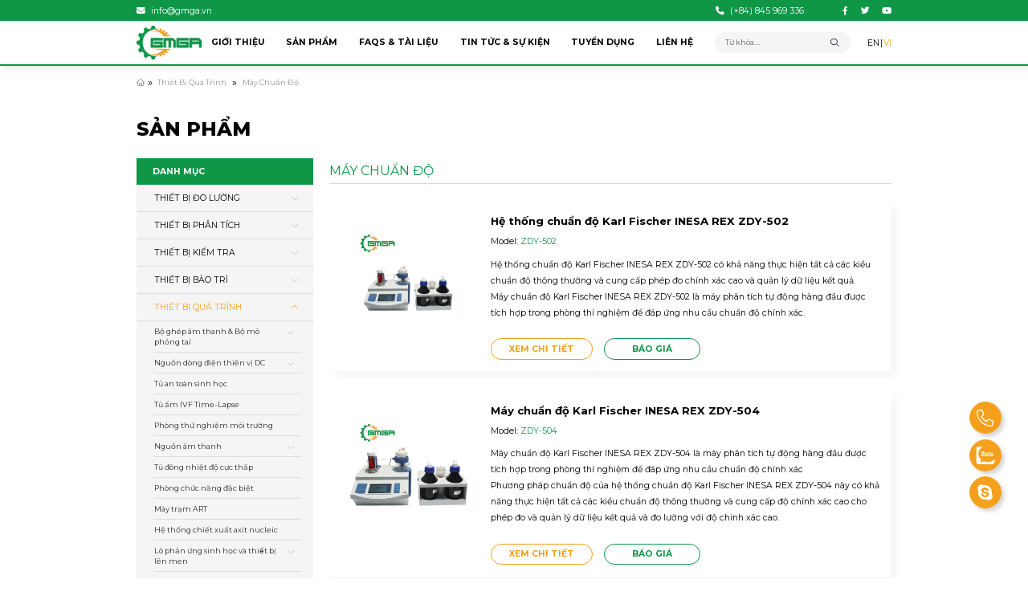

--- FILE ---
content_type: text/html; charset=UTF-8
request_url: https://gmga.vn/danh-muc/thiet-bi-qua-trinh/may-chuan-do/
body_size: 27443
content:
<!DOCTYPE html>
<html lang="vi">

<head>
	<!-- Google tag (gtag.js) -->
	<script async src="https://www.googletagmanager.com/gtag/js?id=AW-677149551"></script>
	<script>
		window.dataLayer = window.dataLayer || [];

		function gtag() {
			dataLayer.push(arguments);
		}
		gtag('js', new Date());
		gtag('config', 'AW-677149551');
	</script>
	<script async custom-element="amp-analytics" src="https://cdn.ampproject.org/v0/amp-analytics-0.1.js"></script>

	<meta charset="UTF-8">
	<link rel="profile" href="https://gmpg.org/xfn/11">
	<meta charset="UTF-8">
	<!-- <meta name="viewport" content="width=device-width, initial-scale=1.0"> -->
	<meta name="viewport" content="width=device-width, initial-scale=1.0, maximum-scale=1.0, user-scalable=no">
	<meta http-equiv="X-UA-Compatible" content="ie=edge">
	<!-- disable format number to phone (Safari)-->
	<meta name="format-detection" content="telephone=no">
	<!-- link font google-->
	<link rel="preconnect" href="https://fonts.googleapis.com">
	<link rel="preconnect" href="https://fonts.gstatic.com" crossorigin>
	<link rel="stylesheet" href="https://fonts.googleapis.com/css2?family=Montserrat:wght@100;200;300;400;500;600;700;800;900&amp;display=swap">
	<!-- Style-->
	<!-- <link rel="stylesheet" href="https://gmga.vn/wp-content/themes/canhcamtheme/styles/global.min.css"> -->
	<!-- <link rel="stylesheet" href="https://gmga.vn/wp-content/themes/canhcamtheme/styles/main.min.css"> -->
	<!-- <link rel="stylesheet" href="https://gmga.vn/wp-content/themes/canhcamtheme/styles/fontAwesome.min.css"> -->
	<meta name='robots' content='index, follow, max-image-preview:large, max-snippet:-1, max-video-preview:-1' />
	<style>img:is([sizes="auto" i], [sizes^="auto," i]) { contain-intrinsic-size: 3000px 1500px }</style>
	<link rel="alternate" href="https://gmga.vn/en/product-category/process-equipment/titrator/" hreflang="en" />
<link rel="alternate" href="https://gmga.vn/danh-muc/thiet-bi-qua-trinh/may-chuan-do/" hreflang="vi" />

	<!-- This site is optimized with the Yoast SEO Premium plugin v21.1 (Yoast SEO v26.1.1) - https://yoast.com/wordpress/plugins/seo/ -->
	<title>Máy chuẩn độ - Công ty Cổ phần Thiết bị Đo lường và Phân tích GMGA</title>
	<link rel="canonical" href="https://gmga.vn/danh-muc/thiet-bi-qua-trinh/may-chuan-do/" />
	<meta property="og:locale" content="vi_VN" />
	<meta property="og:locale:alternate" content="en_US" />
	<meta property="og:type" content="article" />
	<meta property="og:title" content="Lưu trữ Máy chuẩn độ" />
	<meta property="og:url" content="https://gmga.vn/danh-muc/thiet-bi-qua-trinh/may-chuan-do/" />
	<meta property="og:site_name" content="Công ty Cổ phần Thiết bị Đo lường và Phân tích GMGA" />
	<meta property="og:image" content="https://gmga.vn/wp-content/uploads/2022/10/logo.png" />
	<meta property="og:image:width" content="206" />
	<meta property="og:image:height" content="104" />
	<meta property="og:image:type" content="image/png" />
	<meta name="twitter:card" content="summary_large_image" />
	<meta name="twitter:site" content="@GMGA_MEASURING" />
	<script type="application/ld+json" class="yoast-schema-graph">{"@context":"https://schema.org","@graph":[{"@type":"CollectionPage","@id":"https://gmga.vn/danh-muc/thiet-bi-qua-trinh/may-chuan-do/","url":"https://gmga.vn/danh-muc/thiet-bi-qua-trinh/may-chuan-do/","name":"Máy chuẩn độ - Công ty Cổ phần Thiết bị Đo lường và Phân tích GMGA","isPartOf":{"@id":"https://gmga.vn/#website"},"primaryImageOfPage":{"@id":"https://gmga.vn/danh-muc/thiet-bi-qua-trinh/may-chuan-do/#primaryimage"},"image":{"@id":"https://gmga.vn/danh-muc/thiet-bi-qua-trinh/may-chuan-do/#primaryimage"},"thumbnailUrl":"https://gmga.vn/wp-content/uploads/2021/11/He-thong-chuan-do-karl-fischer-inesa-rex-zdy-502.png","breadcrumb":{"@id":"https://gmga.vn/danh-muc/thiet-bi-qua-trinh/may-chuan-do/#breadcrumb"},"inLanguage":"vi"},{"@type":"ImageObject","inLanguage":"vi","@id":"https://gmga.vn/danh-muc/thiet-bi-qua-trinh/may-chuan-do/#primaryimage","url":"https://gmga.vn/wp-content/uploads/2021/11/He-thong-chuan-do-karl-fischer-inesa-rex-zdy-502.png","contentUrl":"https://gmga.vn/wp-content/uploads/2021/11/He-thong-chuan-do-karl-fischer-inesa-rex-zdy-502.png","width":600,"height":600,"caption":"karl-fischer-titration-system-inesa-rex-zdy-502"},{"@type":"BreadcrumbList","@id":"https://gmga.vn/danh-muc/thiet-bi-qua-trinh/may-chuan-do/#breadcrumb","itemListElement":[{"@type":"ListItem","position":1,"name":"Home","item":"https://gmga.vn/"},{"@type":"ListItem","position":2,"name":"Thiết bị Quá trình","item":"https://gmga.vn/danh-muc/thiet-bi-qua-trinh/"},{"@type":"ListItem","position":3,"name":"Máy chuẩn độ"}]},{"@type":"WebSite","@id":"https://gmga.vn/#website","url":"https://gmga.vn/","name":"Công ty Cổ phần Thiết bị Đo lường và Phân tích GMGA","description":"Kỹ thuật - Uy tín - Chất lượng - Kịp thời","publisher":{"@id":"https://gmga.vn/#organization"},"potentialAction":[{"@type":"SearchAction","target":{"@type":"EntryPoint","urlTemplate":"https://gmga.vn/?s={search_term_string}"},"query-input":{"@type":"PropertyValueSpecification","valueRequired":true,"valueName":"search_term_string"}}],"inLanguage":"vi"},{"@type":"Organization","@id":"https://gmga.vn/#organization","name":"Công ty Cổ phần thiết bị Đo lường và Phân tích GMGA","alternateName":"GMGA MEASURING","url":"https://gmga.vn/","logo":{"@type":"ImageObject","inLanguage":"vi","@id":"https://gmga.vn/#/schema/logo/image/","url":"https://gmga.vn/wp-content/uploads/2025/11/Logo_gmga_measuring_600.600.png","contentUrl":"https://gmga.vn/wp-content/uploads/2025/11/Logo_gmga_measuring_600.600.png","width":600,"height":600,"caption":"Công ty Cổ phần thiết bị Đo lường và Phân tích GMGA"},"image":{"@id":"https://gmga.vn/#/schema/logo/image/"},"sameAs":["https://www.facebook.com/gmga.vn/","https://x.com/GMGA_MEASURING","https://www.youtube.com/@gmgameasuring/featured","https://www.linkedin.com/in/gmga-measuring/","http://zalo.me/0845969336"]}]}</script>
	<!-- / Yoast SEO Premium plugin. -->


<link rel="alternate" type="application/rss+xml" title="Dòng thông tin Công ty Cổ phần Thiết bị Đo lường và Phân tích GMGA &raquo;" href="https://gmga.vn/feed/" />
<link rel="alternate" type="application/rss+xml" title="Công ty Cổ phần Thiết bị Đo lường và Phân tích GMGA &raquo; Dòng bình luận" href="https://gmga.vn/comments/feed/" />
<link rel="alternate" type="application/rss+xml" title="Nguồn cấp Công ty Cổ phần Thiết bị Đo lường và Phân tích GMGA &raquo; Máy chuẩn độ Danh mục" href="https://gmga.vn/danh-muc/thiet-bi-qua-trinh/may-chuan-do/feed/" />
<script type="text/javascript">
/* <![CDATA[ */
window._wpemojiSettings = {"baseUrl":"https:\/\/s.w.org\/images\/core\/emoji\/16.0.1\/72x72\/","ext":".png","svgUrl":"https:\/\/s.w.org\/images\/core\/emoji\/16.0.1\/svg\/","svgExt":".svg","source":{"concatemoji":"https:\/\/gmga.vn\/wp-includes\/js\/wp-emoji-release.min.js?ver=6.8.3"}};
/*! This file is auto-generated */
!function(s,n){var o,i,e;function c(e){try{var t={supportTests:e,timestamp:(new Date).valueOf()};sessionStorage.setItem(o,JSON.stringify(t))}catch(e){}}function p(e,t,n){e.clearRect(0,0,e.canvas.width,e.canvas.height),e.fillText(t,0,0);var t=new Uint32Array(e.getImageData(0,0,e.canvas.width,e.canvas.height).data),a=(e.clearRect(0,0,e.canvas.width,e.canvas.height),e.fillText(n,0,0),new Uint32Array(e.getImageData(0,0,e.canvas.width,e.canvas.height).data));return t.every(function(e,t){return e===a[t]})}function u(e,t){e.clearRect(0,0,e.canvas.width,e.canvas.height),e.fillText(t,0,0);for(var n=e.getImageData(16,16,1,1),a=0;a<n.data.length;a++)if(0!==n.data[a])return!1;return!0}function f(e,t,n,a){switch(t){case"flag":return n(e,"\ud83c\udff3\ufe0f\u200d\u26a7\ufe0f","\ud83c\udff3\ufe0f\u200b\u26a7\ufe0f")?!1:!n(e,"\ud83c\udde8\ud83c\uddf6","\ud83c\udde8\u200b\ud83c\uddf6")&&!n(e,"\ud83c\udff4\udb40\udc67\udb40\udc62\udb40\udc65\udb40\udc6e\udb40\udc67\udb40\udc7f","\ud83c\udff4\u200b\udb40\udc67\u200b\udb40\udc62\u200b\udb40\udc65\u200b\udb40\udc6e\u200b\udb40\udc67\u200b\udb40\udc7f");case"emoji":return!a(e,"\ud83e\udedf")}return!1}function g(e,t,n,a){var r="undefined"!=typeof WorkerGlobalScope&&self instanceof WorkerGlobalScope?new OffscreenCanvas(300,150):s.createElement("canvas"),o=r.getContext("2d",{willReadFrequently:!0}),i=(o.textBaseline="top",o.font="600 32px Arial",{});return e.forEach(function(e){i[e]=t(o,e,n,a)}),i}function t(e){var t=s.createElement("script");t.src=e,t.defer=!0,s.head.appendChild(t)}"undefined"!=typeof Promise&&(o="wpEmojiSettingsSupports",i=["flag","emoji"],n.supports={everything:!0,everythingExceptFlag:!0},e=new Promise(function(e){s.addEventListener("DOMContentLoaded",e,{once:!0})}),new Promise(function(t){var n=function(){try{var e=JSON.parse(sessionStorage.getItem(o));if("object"==typeof e&&"number"==typeof e.timestamp&&(new Date).valueOf()<e.timestamp+604800&&"object"==typeof e.supportTests)return e.supportTests}catch(e){}return null}();if(!n){if("undefined"!=typeof Worker&&"undefined"!=typeof OffscreenCanvas&&"undefined"!=typeof URL&&URL.createObjectURL&&"undefined"!=typeof Blob)try{var e="postMessage("+g.toString()+"("+[JSON.stringify(i),f.toString(),p.toString(),u.toString()].join(",")+"));",a=new Blob([e],{type:"text/javascript"}),r=new Worker(URL.createObjectURL(a),{name:"wpTestEmojiSupports"});return void(r.onmessage=function(e){c(n=e.data),r.terminate(),t(n)})}catch(e){}c(n=g(i,f,p,u))}t(n)}).then(function(e){for(var t in e)n.supports[t]=e[t],n.supports.everything=n.supports.everything&&n.supports[t],"flag"!==t&&(n.supports.everythingExceptFlag=n.supports.everythingExceptFlag&&n.supports[t]);n.supports.everythingExceptFlag=n.supports.everythingExceptFlag&&!n.supports.flag,n.DOMReady=!1,n.readyCallback=function(){n.DOMReady=!0}}).then(function(){return e}).then(function(){var e;n.supports.everything||(n.readyCallback(),(e=n.source||{}).concatemoji?t(e.concatemoji):e.wpemoji&&e.twemoji&&(t(e.twemoji),t(e.wpemoji)))}))}((window,document),window._wpemojiSettings);
/* ]]> */
</script>
<style id='wp-emoji-styles-inline-css' type='text/css'>

	img.wp-smiley, img.emoji {
		display: inline !important;
		border: none !important;
		box-shadow: none !important;
		height: 1em !important;
		width: 1em !important;
		margin: 0 0.07em !important;
		vertical-align: -0.1em !important;
		background: none !important;
		padding: 0 !important;
	}
</style>
<link rel='stylesheet' id='wp-block-library-css' href='https://gmga.vn/wp-includes/css/dist/block-library/style.min.css?ver=6.8.3' type='text/css' media='all' />
<style id='classic-theme-styles-inline-css' type='text/css'>
/*! This file is auto-generated */
.wp-block-button__link{color:#fff;background-color:#32373c;border-radius:9999px;box-shadow:none;text-decoration:none;padding:calc(.667em + 2px) calc(1.333em + 2px);font-size:1.125em}.wp-block-file__button{background:#32373c;color:#fff;text-decoration:none}
</style>
<style id='global-styles-inline-css' type='text/css'>
:root{--wp--preset--aspect-ratio--square: 1;--wp--preset--aspect-ratio--4-3: 4/3;--wp--preset--aspect-ratio--3-4: 3/4;--wp--preset--aspect-ratio--3-2: 3/2;--wp--preset--aspect-ratio--2-3: 2/3;--wp--preset--aspect-ratio--16-9: 16/9;--wp--preset--aspect-ratio--9-16: 9/16;--wp--preset--color--black: #000000;--wp--preset--color--cyan-bluish-gray: #abb8c3;--wp--preset--color--white: #ffffff;--wp--preset--color--pale-pink: #f78da7;--wp--preset--color--vivid-red: #cf2e2e;--wp--preset--color--luminous-vivid-orange: #ff6900;--wp--preset--color--luminous-vivid-amber: #fcb900;--wp--preset--color--light-green-cyan: #7bdcb5;--wp--preset--color--vivid-green-cyan: #00d084;--wp--preset--color--pale-cyan-blue: #8ed1fc;--wp--preset--color--vivid-cyan-blue: #0693e3;--wp--preset--color--vivid-purple: #9b51e0;--wp--preset--gradient--vivid-cyan-blue-to-vivid-purple: linear-gradient(135deg,rgba(6,147,227,1) 0%,rgb(155,81,224) 100%);--wp--preset--gradient--light-green-cyan-to-vivid-green-cyan: linear-gradient(135deg,rgb(122,220,180) 0%,rgb(0,208,130) 100%);--wp--preset--gradient--luminous-vivid-amber-to-luminous-vivid-orange: linear-gradient(135deg,rgba(252,185,0,1) 0%,rgba(255,105,0,1) 100%);--wp--preset--gradient--luminous-vivid-orange-to-vivid-red: linear-gradient(135deg,rgba(255,105,0,1) 0%,rgb(207,46,46) 100%);--wp--preset--gradient--very-light-gray-to-cyan-bluish-gray: linear-gradient(135deg,rgb(238,238,238) 0%,rgb(169,184,195) 100%);--wp--preset--gradient--cool-to-warm-spectrum: linear-gradient(135deg,rgb(74,234,220) 0%,rgb(151,120,209) 20%,rgb(207,42,186) 40%,rgb(238,44,130) 60%,rgb(251,105,98) 80%,rgb(254,248,76) 100%);--wp--preset--gradient--blush-light-purple: linear-gradient(135deg,rgb(255,206,236) 0%,rgb(152,150,240) 100%);--wp--preset--gradient--blush-bordeaux: linear-gradient(135deg,rgb(254,205,165) 0%,rgb(254,45,45) 50%,rgb(107,0,62) 100%);--wp--preset--gradient--luminous-dusk: linear-gradient(135deg,rgb(255,203,112) 0%,rgb(199,81,192) 50%,rgb(65,88,208) 100%);--wp--preset--gradient--pale-ocean: linear-gradient(135deg,rgb(255,245,203) 0%,rgb(182,227,212) 50%,rgb(51,167,181) 100%);--wp--preset--gradient--electric-grass: linear-gradient(135deg,rgb(202,248,128) 0%,rgb(113,206,126) 100%);--wp--preset--gradient--midnight: linear-gradient(135deg,rgb(2,3,129) 0%,rgb(40,116,252) 100%);--wp--preset--font-size--small: 13px;--wp--preset--font-size--medium: 20px;--wp--preset--font-size--large: 36px;--wp--preset--font-size--x-large: 42px;--wp--preset--spacing--20: 0.44rem;--wp--preset--spacing--30: 0.67rem;--wp--preset--spacing--40: 1rem;--wp--preset--spacing--50: 1.5rem;--wp--preset--spacing--60: 2.25rem;--wp--preset--spacing--70: 3.38rem;--wp--preset--spacing--80: 5.06rem;--wp--preset--shadow--natural: 6px 6px 9px rgba(0, 0, 0, 0.2);--wp--preset--shadow--deep: 12px 12px 50px rgba(0, 0, 0, 0.4);--wp--preset--shadow--sharp: 6px 6px 0px rgba(0, 0, 0, 0.2);--wp--preset--shadow--outlined: 6px 6px 0px -3px rgba(255, 255, 255, 1), 6px 6px rgba(0, 0, 0, 1);--wp--preset--shadow--crisp: 6px 6px 0px rgba(0, 0, 0, 1);}:where(.is-layout-flex){gap: 0.5em;}:where(.is-layout-grid){gap: 0.5em;}body .is-layout-flex{display: flex;}.is-layout-flex{flex-wrap: wrap;align-items: center;}.is-layout-flex > :is(*, div){margin: 0;}body .is-layout-grid{display: grid;}.is-layout-grid > :is(*, div){margin: 0;}:where(.wp-block-columns.is-layout-flex){gap: 2em;}:where(.wp-block-columns.is-layout-grid){gap: 2em;}:where(.wp-block-post-template.is-layout-flex){gap: 1.25em;}:where(.wp-block-post-template.is-layout-grid){gap: 1.25em;}.has-black-color{color: var(--wp--preset--color--black) !important;}.has-cyan-bluish-gray-color{color: var(--wp--preset--color--cyan-bluish-gray) !important;}.has-white-color{color: var(--wp--preset--color--white) !important;}.has-pale-pink-color{color: var(--wp--preset--color--pale-pink) !important;}.has-vivid-red-color{color: var(--wp--preset--color--vivid-red) !important;}.has-luminous-vivid-orange-color{color: var(--wp--preset--color--luminous-vivid-orange) !important;}.has-luminous-vivid-amber-color{color: var(--wp--preset--color--luminous-vivid-amber) !important;}.has-light-green-cyan-color{color: var(--wp--preset--color--light-green-cyan) !important;}.has-vivid-green-cyan-color{color: var(--wp--preset--color--vivid-green-cyan) !important;}.has-pale-cyan-blue-color{color: var(--wp--preset--color--pale-cyan-blue) !important;}.has-vivid-cyan-blue-color{color: var(--wp--preset--color--vivid-cyan-blue) !important;}.has-vivid-purple-color{color: var(--wp--preset--color--vivid-purple) !important;}.has-black-background-color{background-color: var(--wp--preset--color--black) !important;}.has-cyan-bluish-gray-background-color{background-color: var(--wp--preset--color--cyan-bluish-gray) !important;}.has-white-background-color{background-color: var(--wp--preset--color--white) !important;}.has-pale-pink-background-color{background-color: var(--wp--preset--color--pale-pink) !important;}.has-vivid-red-background-color{background-color: var(--wp--preset--color--vivid-red) !important;}.has-luminous-vivid-orange-background-color{background-color: var(--wp--preset--color--luminous-vivid-orange) !important;}.has-luminous-vivid-amber-background-color{background-color: var(--wp--preset--color--luminous-vivid-amber) !important;}.has-light-green-cyan-background-color{background-color: var(--wp--preset--color--light-green-cyan) !important;}.has-vivid-green-cyan-background-color{background-color: var(--wp--preset--color--vivid-green-cyan) !important;}.has-pale-cyan-blue-background-color{background-color: var(--wp--preset--color--pale-cyan-blue) !important;}.has-vivid-cyan-blue-background-color{background-color: var(--wp--preset--color--vivid-cyan-blue) !important;}.has-vivid-purple-background-color{background-color: var(--wp--preset--color--vivid-purple) !important;}.has-black-border-color{border-color: var(--wp--preset--color--black) !important;}.has-cyan-bluish-gray-border-color{border-color: var(--wp--preset--color--cyan-bluish-gray) !important;}.has-white-border-color{border-color: var(--wp--preset--color--white) !important;}.has-pale-pink-border-color{border-color: var(--wp--preset--color--pale-pink) !important;}.has-vivid-red-border-color{border-color: var(--wp--preset--color--vivid-red) !important;}.has-luminous-vivid-orange-border-color{border-color: var(--wp--preset--color--luminous-vivid-orange) !important;}.has-luminous-vivid-amber-border-color{border-color: var(--wp--preset--color--luminous-vivid-amber) !important;}.has-light-green-cyan-border-color{border-color: var(--wp--preset--color--light-green-cyan) !important;}.has-vivid-green-cyan-border-color{border-color: var(--wp--preset--color--vivid-green-cyan) !important;}.has-pale-cyan-blue-border-color{border-color: var(--wp--preset--color--pale-cyan-blue) !important;}.has-vivid-cyan-blue-border-color{border-color: var(--wp--preset--color--vivid-cyan-blue) !important;}.has-vivid-purple-border-color{border-color: var(--wp--preset--color--vivid-purple) !important;}.has-vivid-cyan-blue-to-vivid-purple-gradient-background{background: var(--wp--preset--gradient--vivid-cyan-blue-to-vivid-purple) !important;}.has-light-green-cyan-to-vivid-green-cyan-gradient-background{background: var(--wp--preset--gradient--light-green-cyan-to-vivid-green-cyan) !important;}.has-luminous-vivid-amber-to-luminous-vivid-orange-gradient-background{background: var(--wp--preset--gradient--luminous-vivid-amber-to-luminous-vivid-orange) !important;}.has-luminous-vivid-orange-to-vivid-red-gradient-background{background: var(--wp--preset--gradient--luminous-vivid-orange-to-vivid-red) !important;}.has-very-light-gray-to-cyan-bluish-gray-gradient-background{background: var(--wp--preset--gradient--very-light-gray-to-cyan-bluish-gray) !important;}.has-cool-to-warm-spectrum-gradient-background{background: var(--wp--preset--gradient--cool-to-warm-spectrum) !important;}.has-blush-light-purple-gradient-background{background: var(--wp--preset--gradient--blush-light-purple) !important;}.has-blush-bordeaux-gradient-background{background: var(--wp--preset--gradient--blush-bordeaux) !important;}.has-luminous-dusk-gradient-background{background: var(--wp--preset--gradient--luminous-dusk) !important;}.has-pale-ocean-gradient-background{background: var(--wp--preset--gradient--pale-ocean) !important;}.has-electric-grass-gradient-background{background: var(--wp--preset--gradient--electric-grass) !important;}.has-midnight-gradient-background{background: var(--wp--preset--gradient--midnight) !important;}.has-small-font-size{font-size: var(--wp--preset--font-size--small) !important;}.has-medium-font-size{font-size: var(--wp--preset--font-size--medium) !important;}.has-large-font-size{font-size: var(--wp--preset--font-size--large) !important;}.has-x-large-font-size{font-size: var(--wp--preset--font-size--x-large) !important;}
:where(.wp-block-post-template.is-layout-flex){gap: 1.25em;}:where(.wp-block-post-template.is-layout-grid){gap: 1.25em;}
:where(.wp-block-columns.is-layout-flex){gap: 2em;}:where(.wp-block-columns.is-layout-grid){gap: 2em;}
:root :where(.wp-block-pullquote){font-size: 1.5em;line-height: 1.6;}
</style>
<link rel='stylesheet' id='contact-form-7-css' href='https://gmga.vn/wp-content/plugins/contact-form-7/includes/css/styles.css?ver=6.1.2' type='text/css' media='all' />
<style id='contact-form-7-inline-css' type='text/css'>
.wpcf7 .wpcf7-recaptcha iframe {margin-bottom: 0;}.wpcf7 .wpcf7-recaptcha[data-align="center"] > div {margin: 0 auto;}.wpcf7 .wpcf7-recaptcha[data-align="right"] > div {margin: 0 0 0 auto;}
</style>
<link rel='stylesheet' id='woocommerce-layout-css' href='https://gmga.vn/wp-content/plugins/woocommerce/assets/css/woocommerce-layout.css?ver=10.2.2' type='text/css' media='all' />
<link rel='stylesheet' id='woocommerce-smallscreen-css' href='https://gmga.vn/wp-content/plugins/woocommerce/assets/css/woocommerce-smallscreen.css?ver=10.2.2' type='text/css' media='only screen and (max-width: 768px)' />
<link rel='stylesheet' id='woocommerce-general-css' href='https://gmga.vn/wp-content/plugins/woocommerce/assets/css/woocommerce.css?ver=10.2.2' type='text/css' media='all' />
<style id='woocommerce-inline-inline-css' type='text/css'>
.woocommerce form .form-row .required { visibility: visible; }
</style>
<link rel='stylesheet' id='brands-styles-css' href='https://gmga.vn/wp-content/plugins/woocommerce/assets/css/brands.css?ver=10.2.2' type='text/css' media='all' />
<link rel='stylesheet' id='front-end-global-css-css' href='https://gmga.vn/wp-content/themes/canhcamtheme/styles/global.min.css?ver=1.2.0' type='text/css' media='all' />
<link rel='stylesheet' id='default-style-wordpress-css' href='https://gmga.vn/wp-content/themes/canhcamtheme/styles/default.css?ver=1.2.0' type='text/css' media='all' />
<link rel='stylesheet' id='front-end-main-css-css' href='https://gmga.vn/wp-content/themes/canhcamtheme/styles/main.min.css?ver=1.2.0' type='text/css' media='all' />
<script type="text/javascript" src="https://gmga.vn/wp-includes/js/jquery/jquery.min.js?ver=3.7.1" id="jquery-core-js"></script>
<script type="text/javascript" src="https://gmga.vn/wp-includes/js/jquery/jquery-migrate.min.js?ver=3.4.1" id="jquery-migrate-js"></script>
<script type="text/javascript" src="https://gmga.vn/wp-content/plugins/woocommerce/assets/js/jquery-blockui/jquery.blockUI.min.js?ver=2.7.0-wc.10.2.2" id="jquery-blockui-js" defer="defer" data-wp-strategy="defer"></script>
<script type="text/javascript" id="wc-add-to-cart-js-extra">
/* <![CDATA[ */
var wc_add_to_cart_params = {"ajax_url":"\/wp-admin\/admin-ajax.php","wc_ajax_url":"\/?wc-ajax=%%endpoint%%","i18n_view_cart":"Xem gi\u1ecf h\u00e0ng","cart_url":"https:\/\/gmga.vn","is_cart":"","cart_redirect_after_add":"no"};
/* ]]> */
</script>
<script type="text/javascript" src="https://gmga.vn/wp-content/plugins/woocommerce/assets/js/frontend/add-to-cart.min.js?ver=10.2.2" id="wc-add-to-cart-js" defer="defer" data-wp-strategy="defer"></script>
<script type="text/javascript" src="https://gmga.vn/wp-content/plugins/woocommerce/assets/js/js-cookie/js.cookie.min.js?ver=2.1.4-wc.10.2.2" id="js-cookie-js" defer="defer" data-wp-strategy="defer"></script>
<script type="text/javascript" id="woocommerce-js-extra">
/* <![CDATA[ */
var woocommerce_params = {"ajax_url":"\/wp-admin\/admin-ajax.php","wc_ajax_url":"\/?wc-ajax=%%endpoint%%","i18n_password_show":"Hi\u1ec3n th\u1ecb m\u1eadt kh\u1ea9u","i18n_password_hide":"\u1ea8n m\u1eadt kh\u1ea9u"};
/* ]]> */
</script>
<script type="text/javascript" src="https://gmga.vn/wp-content/plugins/woocommerce/assets/js/frontend/woocommerce.min.js?ver=10.2.2" id="woocommerce-js" defer="defer" data-wp-strategy="defer"></script>
<link rel="https://api.w.org/" href="https://gmga.vn/wp-json/" /><link rel="alternate" title="JSON" type="application/json" href="https://gmga.vn/wp-json/wp/v2/product_cat/3992" /><link rel="EditURI" type="application/rsd+xml" title="RSD" href="https://gmga.vn/xmlrpc.php?rsd" />
<meta name="generator" content="WordPress 6.8.3" />
<meta name="generator" content="WooCommerce 10.2.2" />
	<noscript><style>.woocommerce-product-gallery{ opacity: 1 !important; }</style></noscript>
	<style type="text/css">.wpgs-for .slick-arrow::before,.wpgs-nav .slick-prev::before, .wpgs-nav .slick-next::before{color:#000;}.fancybox-bg{background-color:rgba(10,0,0,0.75);}.fancybox-caption,.fancybox-infobar{color:#fff;}.wpgs-nav .slick-slide{border-color:transparent}.wpgs-nav .slick-current{border-color:#000}.wpgs-video-wrapper{min-height:500px;}</style><link rel="icon" href="https://gmga.vn/wp-content/uploads/2019/12/cropped-logo-gmga-web1-32x32.png" sizes="32x32" />
<link rel="icon" href="https://gmga.vn/wp-content/uploads/2019/12/cropped-logo-gmga-web1-192x192.png" sizes="192x192" />
<link rel="apple-touch-icon" href="https://gmga.vn/wp-content/uploads/2019/12/cropped-logo-gmga-web1-180x180.png" />
<meta name="msapplication-TileImage" content="https://gmga.vn/wp-content/uploads/2019/12/cropped-logo-gmga-web1-270x270.png" />
	<!-- Script-->
	<!-- recaptcha -->
	<!-- Google tag (gtag.js) -->
<script async src="https://www.googletagmanager.com/gtag/js?id=G-L94VLXR3RD"></script>
<script>
  window.dataLayer = window.dataLayer || [];
  function gtag(){dataLayer.push(arguments);}
  gtag('js', new Date());

  gtag('config', 'G-L94VLXR3RD');
</script></head>

<body class="archive tax-product_cat term-may-chuan-do term-3992 wp-theme-canhcamtheme theme-canhcamtheme woocommerce woocommerce-page woocommerce-no-js">
	<!-- Google tag (gtag.js) -->
	<amp-analytics type="gtag" data-credentials="include">
		<script type="application/json">
			{
				"vars": {
					"gtag_id": "AW-677149551",
					"config": {
						"AW-677149551": {
							"groups": "default"
						}
					}
				},
				"triggers": {}
			}
		</script>
	</amp-analytics>

	<div id="fb-root"></div>
	<script async defer crossorigin="anonymous" src="https://connect.facebook.net/vi_VN/sdk.js#xfbml=1&version=v17.0&appId=649809177175410&autoLogAppEvents=1" nonce="wJ5mUhSb"></script>
		<header class="fixed top-0 left-0 w-full z-999 bg-white before:absolute before:z-1 before:top-full before:left-0 before:w-full before:border-b before:pointer-events-none before:border-solid before:shadow before:border-secondary md:before:border-b-2 xl:before:border-b-4">
				<div class="header-top bg-secondary py-2.5">
			<div class="container flex justify-between items-center">
				<div class="header-top-left">
					<p><a class="flex items-center text-base font-normal leading-[calc(20/16)] space-x-2.5 text-white xl:hover:text-primary" href="mailto: info@gmga.vn"><i class="fa-solid fa-envelope"></i><span>info@gmga.vn</span></a></p>
				</div>
				<div class="header-top-right flex items-center justify-end space-x-[calc(73/1920*100rem)]">
					<p><a class="flex items-center text-base font-normal leading-[calc(20/16)] space-x-2.5 text-white xl:hover:text-primary" href="tel: (+84) 845 969 336"><i class="fa-solid fa-phone"></i><span>(+84) 845 969 336</span></a></p>
					<ul class="social-list space-x-[calc(23/1920*100rem)]">
																			<li>
								<a class="block text-xl text-secondary leading-none md:text-base md:text-white xl:hover:text-primary" href="https://www.facebook.com/gmga.vn">
									<i class="fa-brands fa-facebook-f"></i>								</a>
							</li>
													<li>
								<a class="block text-xl text-secondary leading-none md:text-base md:text-white xl:hover:text-primary" href="https://twitter.com/GMGA_MEASURING">
									<i class="fa-brands fa-twitter"></i>								</a>
							</li>
													<li>
								<a class="block text-xl text-secondary leading-none md:text-base md:text-white xl:hover:text-primary" href="https://www.youtube.com/@gmgameasuring/">
									<i class="fa-brands fa-youtube"></i>								</a>
							</li>
											</ul>
				</div>
			</div>
		</div>
		<div class="header-wrap bg-white py-2.25 xl:py-0">
			<div class="container flex items-center justify-between">
				<div class="logo h-[calc(62/1920*100rem)]">
					<a class="block h-full" href="/">
												<img src="https://gmga.vn/wp-content/uploads/2022/10/logo.png" alt="">
					</a>
				</div>
				<div class="header-wrap-right flex items-center justify-end">
					<nav class="navbar-nav" id="toggleMenu">
						<ul id="menu" class="menu"><li id="menu-item-23792" class="menu-item menu-item-type-post_type menu-item-object-page menu-item-23792"><a href="https://gmga.vn/gioi-thieu/">Giới thiệu</a></li>
<li id="menu-item-23794" class="menu-item menu-item-type-taxonomy menu-item-object-product_cat current-menu-ancestor menu-item-has-children menu-item-23794"><a href="https://gmga.vn/danh-muc/cua-hang/">Sản phẩm</a>
<ul class="sub-menu">
	<li id="menu-item-23796" class="menu-item menu-item-type-taxonomy menu-item-object-product_cat menu-item-has-children menu-item-23796"><a href="https://gmga.vn/danh-muc/thiet-bi-do-luong/">Thiết bị Đo lường</a>
	<ul class="sub-menu">
		<li id="menu-item-23798" class="menu-item menu-item-type-taxonomy menu-item-object-product_cat menu-item-23798"><a href="https://gmga.vn/danh-muc/thiet-bi-do-luong/thiet-bi-do-luc/">Thiết bị đo lực</a></li>
		<li id="menu-item-23799" class="menu-item menu-item-type-taxonomy menu-item-object-product_cat menu-item-23799"><a href="https://gmga.vn/danh-muc/thiet-bi-do-luong/may-do-lcr/">Máy đo LCR</a></li>
		<li id="menu-item-23800" class="menu-item menu-item-type-taxonomy menu-item-object-product_cat menu-item-23800"><a href="https://gmga.vn/danh-muc/thiet-bi-do-luong/thiet-bi-do-dien/">Thiết bị đo điện</a></li>
		<li id="menu-item-23804" class="menu-item menu-item-type-taxonomy menu-item-object-product_cat menu-item-23804"><a href="https://gmga.vn/danh-muc/thiet-bi-do-luong/may-do-do-nham/">Máy đo độ nhám</a></li>
		<li id="menu-item-23797" class="menu-item menu-item-type-taxonomy menu-item-object-product_cat menu-item-23797"><a href="https://gmga.vn/danh-muc/thiet-bi-do-luong/do-am-thanh-va-tieng-on/">Đo âm thanh và tiếng ồn</a></li>
		<li id="menu-item-24273" class="menu-item menu-item-type-taxonomy menu-item-object-product_cat menu-item-24273"><a href="https://gmga.vn/danh-muc/thiet-bi-do-luong/may-do-do-rung/">Máy đo độ rung</a></li>
		<li id="menu-item-23801" class="menu-item menu-item-type-taxonomy menu-item-object-product_cat menu-item-23801"><a href="https://gmga.vn/danh-muc/thiet-bi-do-luong/may-do-do-day/">Máy đo độ dày</a></li>
		<li id="menu-item-23802" class="menu-item menu-item-type-taxonomy menu-item-object-product_cat menu-item-23802"><a href="https://gmga.vn/danh-muc/thiet-bi-do-luong/thiet-bi-do-do-cung/">Thiết bị đo độ cứng</a></li>
		<li id="menu-item-23803" class="menu-item menu-item-type-taxonomy menu-item-object-product_cat menu-item-23803"><a href="https://gmga.vn/danh-muc/thiet-bi-do-luong/may-do-mau-quang-pho/">Máy đo màu quang phổ</a></li>
		<li id="menu-item-23805" class="menu-item menu-item-type-taxonomy menu-item-object-product_cat menu-item-23805"><a href="https://gmga.vn/danh-muc/thiet-bi-do-luong/thiet-bi-do-do-bong/">Thiết bị đo độ bóng</a></li>
		<li id="menu-item-23806" class="menu-item menu-item-type-taxonomy menu-item-object-product_cat menu-item-23806"><a href="https://gmga.vn/danh-muc/thiet-bi-do-luong/thiet-bi-do-khi/">Thiết bị đo khí</a></li>
		<li id="menu-item-23807" class="menu-item menu-item-type-taxonomy menu-item-object-product_cat menu-item-23807"><a href="https://gmga.vn/danh-muc/thiet-bi-do-luong/may-do-do/">Máy đo DO</a></li>
		<li id="menu-item-23808" class="menu-item menu-item-type-taxonomy menu-item-object-product_cat menu-item-23808"><a href="https://gmga.vn/danh-muc/thiet-bi-do-luong/thiet-bi-do-kich-thuoc/">Thiết bị đo kích thước</a></li>
		<li id="menu-item-23809" class="menu-item menu-item-type-taxonomy menu-item-object-product_cat menu-item-23809"><a href="https://gmga.vn/danh-muc/thiet-bi-do-luong/thiet-bi-do-buc-xa/">Thiết bị đo bức xạ</a></li>
		<li id="menu-item-23810" class="menu-item menu-item-type-taxonomy menu-item-object-product_cat menu-item-23810"><a href="https://gmga.vn/danh-muc/thiet-bi-do-luong/thiet-bi-do-do-tron/">Thiết bị đo độ tròn</a></li>
		<li id="menu-item-23811" class="menu-item menu-item-type-taxonomy menu-item-object-product_cat menu-item-23811"><a href="https://gmga.vn/danh-muc/thiet-bi-do-luong/thiet-bi-do-khoang-cach/">Thiết bị đo khoảng cách</a></li>
		<li id="menu-item-23812" class="menu-item menu-item-type-taxonomy menu-item-object-product_cat menu-item-23812"><a href="https://gmga.vn/danh-muc/thiet-bi-do-luong/may-do-do-duc/">Máy đo độ đục</a></li>
		<li id="menu-item-23813" class="menu-item menu-item-type-taxonomy menu-item-object-product_cat menu-item-23813"><a href="https://gmga.vn/danh-muc/thiet-bi-do-luong/thiet-bi-do-khi-hau/">Thiết bị đo khí hậu</a></li>
		<li id="menu-item-23814" class="menu-item menu-item-type-taxonomy menu-item-object-product_cat menu-item-23814"><a href="https://gmga.vn/danh-muc/thiet-bi-do-luong/thiet-bi-do-anh-sang/">Thiết bị đo ánh sáng</a></li>
		<li id="menu-item-23815" class="menu-item menu-item-type-taxonomy menu-item-object-product_cat menu-item-23815"><a href="https://gmga.vn/danh-muc/thiet-bi-do-luong/khuc-xa-ke/">Khúc xạ kế</a></li>
		<li id="menu-item-23816" class="menu-item menu-item-type-taxonomy menu-item-object-product_cat menu-item-23816"><a href="https://gmga.vn/danh-muc/thiet-bi-do-luong/laser-duong-cheo-va-duong-thang/">Laser đường chéo và đường thẳng</a></li>
		<li id="menu-item-23817" class="menu-item menu-item-type-taxonomy menu-item-object-product_cat menu-item-23817"><a href="https://gmga.vn/danh-muc/thiet-bi-do-luong/thiet-bi-do-do-cao/">Thiết bị đo độ cao</a></li>
		<li id="menu-item-23818" class="menu-item menu-item-type-taxonomy menu-item-object-product_cat menu-item-23818"><a href="https://gmga.vn/danh-muc/thiet-bi-do-luong/thiet-bi-do-nhiet-do/">Thiết bị đo nhiêt độ</a></li>
		<li id="menu-item-23819" class="menu-item menu-item-type-taxonomy menu-item-object-product_cat menu-item-23819"><a href="https://gmga.vn/danh-muc/thiet-bi-do-luong/thiet-bi-do-chieu-dai/">Thiết bị đo chiều dài</a></li>
		<li id="menu-item-23820" class="menu-item menu-item-type-taxonomy menu-item-object-product_cat menu-item-23820"><a href="https://gmga.vn/danh-muc/thiet-bi-do-luong/thiet-bi-do-do-am/">Thiết bị đo độ ẩm</a></li>
		<li id="menu-item-23821" class="menu-item menu-item-type-taxonomy menu-item-object-product_cat menu-item-23821"><a href="https://gmga.vn/danh-muc/thiet-bi-do-luong/thiet-bi-do-khoi-luong/">Thiết bị đo khối lượng</a></li>
		<li id="menu-item-23822" class="menu-item menu-item-type-taxonomy menu-item-object-product_cat menu-item-23822"><a href="https://gmga.vn/danh-muc/thiet-bi-do-luong/thiet-bi-do-da-nang/">Thiết bị đo đa năng</a></li>
		<li id="menu-item-23823" class="menu-item menu-item-type-taxonomy menu-item-object-product_cat menu-item-23823"><a href="https://gmga.vn/danh-muc/thiet-bi-do-luong/thiet-bi-do-do-nhot-va-luu-bien/">Thiết bị đo độ nhớt và lưu biến</a></li>
		<li id="menu-item-23824" class="menu-item menu-item-type-taxonomy menu-item-object-product_cat menu-item-23824"><a href="https://gmga.vn/danh-muc/thiet-bi-do-luong/thiet-bi-do-luong-khi/">Thiết bị đo luồng khí</a></li>
		<li id="menu-item-23825" class="menu-item menu-item-type-taxonomy menu-item-object-product_cat menu-item-23825"><a href="https://gmga.vn/danh-muc/thiet-bi-do-luong/thiet-bi-do-ap-suat/">Thiết bị đo áp suất</a></li>
		<li id="menu-item-23826" class="menu-item menu-item-type-taxonomy menu-item-object-product_cat menu-item-23826"><a href="https://gmga.vn/danh-muc/thiet-bi-do-luong/thiet-bi-do-duong-vien/">Thiết bị đo đường viền</a></li>
		<li id="menu-item-23827" class="menu-item menu-item-type-taxonomy menu-item-object-product_cat menu-item-23827"><a href="https://gmga.vn/danh-muc/thiet-bi-do-luong/may-do-cod/">Máy đo COD</a></li>
		<li id="menu-item-23828" class="menu-item menu-item-type-taxonomy menu-item-object-product_cat menu-item-23828"><a href="https://gmga.vn/danh-muc/thiet-bi-do-luong/thiet-bi-do-luu-luong/">Thiết bị đo lưu lượng</a></li>
		<li id="menu-item-23829" class="menu-item menu-item-type-taxonomy menu-item-object-product_cat menu-item-23829"><a href="https://gmga.vn/danh-muc/thiet-bi-do-luong/thiet-bi-do-tu-truong/">Thiết bị đo từ trường</a></li>
		<li id="menu-item-23830" class="menu-item menu-item-type-taxonomy menu-item-object-product_cat menu-item-23830"><a href="https://gmga.vn/danh-muc/thiet-bi-do-luong/kinh-hien-vi/">Kính hiển vi</a></li>
	</ul>
</li>
	<li id="menu-item-23831" class="menu-item menu-item-type-taxonomy menu-item-object-product_cat menu-item-has-children menu-item-23831"><a href="https://gmga.vn/danh-muc/thiet-bi-phan-tich/">Thiết bị Phân tích</a>
	<ul class="sub-menu">
		<li id="menu-item-23832" class="menu-item menu-item-type-taxonomy menu-item-object-product_cat menu-item-23832"><a href="https://gmga.vn/danh-muc/thiet-bi-phan-tich/may-phan-tich-tro-khang/">Máy phân tích trở kháng</a></li>
		<li id="menu-item-23840" class="menu-item menu-item-type-taxonomy menu-item-object-product_cat menu-item-23840"><a href="https://gmga.vn/danh-muc/thiet-bi-phan-tich/may-phan-tich-logic/">Máy phân tích Logic</a></li>
		<li id="menu-item-23833" class="menu-item menu-item-type-taxonomy menu-item-object-product_cat menu-item-23833"><a href="https://gmga.vn/danh-muc/thiet-bi-phan-tich/thiet-bi-phan-tich-khi/">Thiết bị phân tích khí</a></li>
		<li id="menu-item-23834" class="menu-item menu-item-type-taxonomy menu-item-object-product_cat menu-item-23834"><a href="https://gmga.vn/danh-muc/thiet-bi-phan-tich/thiet-bi-phan-tich-rung-dong/">Thiết bị phân tích rung động</a></li>
		<li id="menu-item-23835" class="menu-item menu-item-type-taxonomy menu-item-object-product_cat menu-item-23835"><a href="https://gmga.vn/danh-muc/thiet-bi-phan-tich/thiet-bi-phan-tich-do-tron-do-tru/">Thiết bị phân tích độ tròn độ trụ</a></li>
		<li id="menu-item-23836" class="menu-item menu-item-type-taxonomy menu-item-object-product_cat menu-item-23836"><a href="https://gmga.vn/danh-muc/thiet-bi-phan-tich/thiet-bi-phan-tich-moi-truong/">Thiết bị phân tích chất lượng không khí</a></li>
		<li id="menu-item-23837" class="menu-item menu-item-type-taxonomy menu-item-object-product_cat menu-item-23837"><a href="https://gmga.vn/danh-muc/thiet-bi-phan-tich/thiet-bi-do-va-phan-tich-ph/">Thiết bị đo và phân tích pH</a></li>
		<li id="menu-item-23838" class="menu-item menu-item-type-taxonomy menu-item-object-product_cat menu-item-23838"><a href="https://gmga.vn/danh-muc/thiet-bi-phan-tich/thiet-bi-phan-tich-da-nang/">Thiết bị phân tích đa năng</a></li>
		<li id="menu-item-23839" class="menu-item menu-item-type-taxonomy menu-item-object-product_cat menu-item-23839"><a href="https://gmga.vn/danh-muc/thiet-bi-phan-tich/thiet-bi-phan-tich-ket-cau-thep/">Thiết bị phân tích kết cấu thép</a></li>
		<li id="menu-item-23841" class="menu-item menu-item-type-taxonomy menu-item-object-product_cat menu-item-23841"><a href="https://gmga.vn/danh-muc/thiet-bi-phan-tich/may-do-va-phan-tich-do-dan-dien/">Máy đo và phân tích độ dẫn điện</a></li>
		<li id="menu-item-23842" class="menu-item menu-item-type-taxonomy menu-item-object-product_cat menu-item-23842"><a href="https://gmga.vn/danh-muc/thiet-bi-phan-tich/thiet-bi-phan-tich-khoi-luong/">Thiết bị phân tích khối lượng</a></li>
		<li id="menu-item-23843" class="menu-item menu-item-type-taxonomy menu-item-object-product_cat menu-item-23843"><a href="https://gmga.vn/danh-muc/thiet-bi-phan-tich/thiet-bi-phan-tich-chat-luong-dien-nang/">Thiết bị phân tích chất lượng điện năng</a></li>
		<li id="menu-item-23844" class="menu-item menu-item-type-taxonomy menu-item-object-product_cat menu-item-23844"><a href="https://gmga.vn/danh-muc/thiet-bi-phan-tich/thiet-bi-phan-tich-do-am/">Thiết bị phân tích độ ẩm</a></li>
	</ul>
</li>
	<li id="menu-item-23845" class="menu-item menu-item-type-taxonomy menu-item-object-product_cat menu-item-has-children menu-item-23845"><a href="https://gmga.vn/danh-muc/thiet-bi-kiem-tra/">Thiết bị Kiểm tra</a>
	<ul class="sub-menu">
		<li id="menu-item-23846" class="menu-item menu-item-type-taxonomy menu-item-object-product_cat menu-item-23846"><a href="https://gmga.vn/danh-muc/thiet-bi-kiem-tra/kiem-tra-cha-xat/">Kiểm tra chà xát</a></li>
		<li id="menu-item-23847" class="menu-item menu-item-type-taxonomy menu-item-object-product_cat menu-item-23847"><a href="https://gmga.vn/danh-muc/thiet-bi-kiem-tra/he-thong-kiem-tra-dong-dien-thien-vi-dc/">Hệ thống kiểm tra dòng điện thiên vị DC</a></li>
		<li id="menu-item-23848" class="menu-item menu-item-type-taxonomy menu-item-object-product_cat menu-item-23848"><a href="https://gmga.vn/danh-muc/thiet-bi-kiem-tra/may-kiem-tra-hipot/">Máy kiểm tra Hipot</a></li>
		<li id="menu-item-23849" class="menu-item menu-item-type-taxonomy menu-item-object-product_cat menu-item-23849"><a href="https://gmga.vn/danh-muc/thiet-bi-kiem-tra/may-kiem-tra-cuon-day-xung/">Máy kiểm tra cuộn dây xung</a></li>
		<li id="menu-item-23850" class="menu-item menu-item-type-taxonomy menu-item-object-product_cat menu-item-23850"><a href="https://gmga.vn/danh-muc/thiet-bi-kiem-tra/kiem-tra-may-bien-ap/">Kiểm tra máy biến áp</a></li>
		<li id="menu-item-23851" class="menu-item menu-item-type-taxonomy menu-item-object-product_cat menu-item-23851"><a href="https://gmga.vn/danh-muc/thiet-bi-kiem-tra/may-kiem-tra-day-cap/">Máy kiểm tra dây cáp</a></li>
		<li id="menu-item-23852" class="menu-item menu-item-type-taxonomy menu-item-object-product_cat menu-item-23852"><a href="https://gmga.vn/danh-muc/thiet-bi-kiem-tra/he-thong-kiem-tra-dong-co/">Hệ thống kiểm tra động cơ</a></li>
		<li id="menu-item-23853" class="menu-item menu-item-type-taxonomy menu-item-object-product_cat menu-item-23853"><a href="https://gmga.vn/danh-muc/thiet-bi-kiem-tra/he-thong-kiem-tra-sac/">Hệ thống kiểm tra sạc</a></li>
		<li id="menu-item-23854" class="menu-item menu-item-type-taxonomy menu-item-object-product_cat menu-item-23854"><a href="https://gmga.vn/danh-muc/thiet-bi-kiem-tra/thiet-bi-kiem-tra-tai-nghe/">Thiết bị kiểm tra tai nghe</a></li>
		<li id="menu-item-23855" class="menu-item menu-item-type-taxonomy menu-item-object-product_cat menu-item-23855"><a href="https://gmga.vn/danh-muc/thiet-bi-kiem-tra/thiet-bi-kiem-tra-cach-dien/">Thiết bị kiểm tra cách điện</a></li>
		<li id="menu-item-23856" class="menu-item menu-item-type-taxonomy menu-item-object-product_cat menu-item-23856"><a href="https://gmga.vn/danh-muc/thiet-bi-kiem-tra/thiet-bi-kiem-tra-dai-canh/">Thiết bị kiểm tra dải cạnh</a></li>
		<li id="menu-item-23857" class="menu-item menu-item-type-taxonomy menu-item-object-product_cat menu-item-23857"><a href="https://gmga.vn/danh-muc/thiet-bi-kiem-tra/thiet-bi-kiem-tra-do-tham-khi/">Thiết bị kiểm tra độ thấm khí</a></li>
		<li id="menu-item-23858" class="menu-item menu-item-type-taxonomy menu-item-object-product_cat menu-item-23858"><a href="https://gmga.vn/danh-muc/thiet-bi-kiem-tra/thiet-bi-kiem-tra-rung-soc/">Thiết bị kiểm tra rung sóc</a></li>
		<li id="menu-item-23859" class="menu-item menu-item-type-taxonomy menu-item-object-product_cat menu-item-23859"><a href="https://gmga.vn/danh-muc/thiet-bi-kiem-tra/thiet-bi-kiem-tra-chi-so-dong-vat-lieu/">Thiết bị kiểm tra chỉ số dòng vật liệu</a></li>
		<li id="menu-item-23860" class="menu-item menu-item-type-taxonomy menu-item-object-product_cat menu-item-23860"><a href="https://gmga.vn/danh-muc/thiet-bi-kiem-tra/thiet-bi-kiem-tra-trong-luong/">Thiết bị kiểm tra trọng lượng</a></li>
		<li id="menu-item-23861" class="menu-item menu-item-type-taxonomy menu-item-object-product_cat menu-item-23861"><a href="https://gmga.vn/danh-muc/thiet-bi-kiem-tra/thiet-bi-kiem-tra-do-tham-hoi-nuoc/">Thiết bị kiểm tra độ thấm hơi nước</a></li>
		<li id="menu-item-23862" class="menu-item menu-item-type-taxonomy menu-item-object-product_cat menu-item-23862"><a href="https://gmga.vn/danh-muc/thiet-bi-kiem-tra/thiet-bi-kiem-tra-co-ngot/">Thiết bị kiểm tra co ngót</a></li>
		<li id="menu-item-23863" class="menu-item menu-item-type-taxonomy menu-item-object-product_cat menu-item-23863"><a href="https://gmga.vn/danh-muc/thiet-bi-kiem-tra/thiet-bi-kiem-tra-do-bam-dinh/">Thiết bị kiểm tra độ bám dính</a></li>
		<li id="menu-item-23864" class="menu-item menu-item-type-taxonomy menu-item-object-product_cat menu-item-23864"><a href="https://gmga.vn/danh-muc/thiet-bi-kiem-tra/thiet-bi-kiem-tra-do-do-ben-keo/">Thiêt bị kiểm tra đo độ bền kéo</a></li>
		<li id="menu-item-23865" class="menu-item menu-item-type-taxonomy menu-item-object-product_cat menu-item-23865"><a href="https://gmga.vn/danh-muc/thiet-bi-kiem-tra/thiet-bi-kiem-tra-do-ro-ri-niem-phong/">Thiết bị kiểm tra độ rò rỉ niêm phong</a></li>
		<li id="menu-item-23866" class="menu-item menu-item-type-taxonomy menu-item-object-product_cat menu-item-23866"><a href="https://gmga.vn/danh-muc/thiet-bi-kiem-tra/thiet-bi-kiem-tra-do-do-tham-khi/">Thiết bị kiểm tra đo độ thấm khí</a></li>
		<li id="menu-item-23867" class="menu-item menu-item-type-taxonomy menu-item-object-product_cat menu-item-23867"><a href="https://gmga.vn/danh-muc/thiet-bi-kiem-tra/thiet-bi-kiem-tra-da-nang/">Thiết bị kiểm tra đa năng</a></li>
		<li id="menu-item-23868" class="menu-item menu-item-type-taxonomy menu-item-object-product_cat menu-item-23868"><a href="https://gmga.vn/danh-muc/thiet-bi-kiem-tra/thiet-bi-kiem-tra-be-tong/">Thiết bị kiểm tra bê tông</a></li>
		<li id="menu-item-23869" class="menu-item menu-item-type-taxonomy menu-item-object-product_cat menu-item-23869"><a href="https://gmga.vn/danh-muc/thiet-bi-kiem-tra/thiet-bi-kiem-tra-ma-sat/">Thiết bị kiểm tra ma sát</a></li>
		<li id="menu-item-23870" class="menu-item menu-item-type-taxonomy menu-item-object-product_cat menu-item-23870"><a href="https://gmga.vn/danh-muc/thiet-bi-kiem-tra/he-thong-kiem-tra-toc-do-truyen-khi-huu-co/">Hệ thống kiểm tra tốc độ truyền khí hữu cơ</a></li>
		<li id="menu-item-23871" class="menu-item menu-item-type-taxonomy menu-item-object-product_cat menu-item-23871"><a href="https://gmga.vn/danh-muc/thiet-bi-kiem-tra/thiet-bi-kiem-tra-tinh-co-hoc-cua-vat-lieu/">Thiết bị kiểm tra tính cơ học của vật liệu</a></li>
		<li id="menu-item-23872" class="menu-item menu-item-type-taxonomy menu-item-object-product_cat menu-item-23872"><a href="https://gmga.vn/danh-muc/thiet-bi-kiem-tra/thiet-bi-kiem-tra-dung-cu-bao-ho/">Thiết bị kiểm tra dụng cụ bảo hộ</a></li>
		<li id="menu-item-23873" class="menu-item menu-item-type-taxonomy menu-item-object-product_cat menu-item-23873"><a href="https://gmga.vn/danh-muc/thiet-bi-kiem-tra/thiet-bi-kiem-tra-con-dau-nhiet/">Thiết bị kiểm tra con dấu nhiệt</a></li>
		<li id="menu-item-23874" class="menu-item menu-item-type-taxonomy menu-item-object-product_cat menu-item-23874"><a href="https://gmga.vn/danh-muc/thiet-bi-kiem-tra/he-thong-kiem-tra-ket-noi-ev-charging/">Hệ thống kiểm tra kết nối EV Charging</a></li>
		<li id="menu-item-23875" class="menu-item menu-item-type-taxonomy menu-item-object-product_cat menu-item-23875"><a href="https://gmga.vn/danh-muc/thiet-bi-kiem-tra/thiet-bi-kiem-tra-thuc-pham/">Thiết bị kiểm tra thực phẩm</a></li>
		<li id="menu-item-23876" class="menu-item menu-item-type-taxonomy menu-item-object-product_cat menu-item-23876"><a href="https://gmga.vn/danh-muc/thiet-bi-kiem-tra/thiet-bi-kiem-tra-nen-va-xep-chong/">Thiết bị kiểm tra nén và xếp chồng</a></li>
	</ul>
</li>
	<li id="menu-item-23877" class="menu-item menu-item-type-taxonomy menu-item-object-product_cat menu-item-has-children menu-item-23877"><a href="https://gmga.vn/danh-muc/thiet-bi-bao-tri/">Thiết bị Bảo trì</a>
	<ul class="sub-menu">
		<li id="menu-item-23878" class="menu-item menu-item-type-taxonomy menu-item-object-product_cat menu-item-23878"><a href="https://gmga.vn/danh-muc/thiet-bi-bao-tri/can-chinh-rong-roc/">Căn chỉnh ròng rọc</a></li>
		<li id="menu-item-23879" class="menu-item menu-item-type-taxonomy menu-item-object-product_cat menu-item-23879"><a href="https://gmga.vn/danh-muc/thiet-bi-bao-tri/can-chinh-cuon-va-con-lan-song-song/">Căn chỉnh cuộn và con lăn song song</a></li>
		<li id="menu-item-23880" class="menu-item menu-item-type-taxonomy menu-item-object-product_cat menu-item-23880"><a href="https://gmga.vn/danh-muc/thiet-bi-bao-tri/camera-noi-soi/">Camera nội soi</a></li>
		<li id="menu-item-23886" class="menu-item menu-item-type-taxonomy menu-item-object-product_cat menu-item-23886"><a href="https://gmga.vn/danh-muc/thiet-bi-bao-tri/he-thong-hieu-chuan-may-do-am-thanh/">Hệ thống hiệu chuẩn máy đo âm thanh</a></li>
		<li id="menu-item-24557" class="menu-item menu-item-type-taxonomy menu-item-object-product_cat menu-item-24557"><a href="https://gmga.vn/danh-muc/thiet-bi-bao-tri/may-hieu-chuan-am-thanh/">Máy hiệu chuẩn âm thanh</a></li>
		<li id="menu-item-23881" class="menu-item menu-item-type-taxonomy menu-item-object-product_cat menu-item-23881"><a href="https://gmga.vn/danh-muc/thiet-bi-bao-tri/thiet-bi-can-chinh-dong-truc-dong-tam/">Thiết bị cân chỉnh đồng trục đồng tâm</a></li>
		<li id="menu-item-23882" class="menu-item menu-item-type-taxonomy menu-item-object-product_cat menu-item-23882"><a href="https://gmga.vn/danh-muc/thiet-bi-bao-tri/camera-toc-do-cao/">Camera tốc độ cao</a></li>
		<li id="menu-item-23883" class="menu-item menu-item-type-taxonomy menu-item-object-product_cat menu-item-23883"><a href="https://gmga.vn/danh-muc/thiet-bi-bao-tri/camera-nhiet/">Camera nhiệt</a></li>
		<li id="menu-item-23884" class="menu-item menu-item-type-taxonomy menu-item-object-product_cat menu-item-23884"><a href="https://gmga.vn/danh-muc/thiet-bi-bao-tri/thiet-bi-chan-doan-ro-ri-va-kiem-tra-do-kin/">Thiết bị chẩn đoán rò rỉ và kiểm tra độ kín</a></li>
		<li id="menu-item-23885" class="menu-item menu-item-type-taxonomy menu-item-object-product_cat menu-item-23885"><a href="https://gmga.vn/danh-muc/thiet-bi-bao-tri/thiet-bi-buc-xa-uv/">Thiết bị bức xạ UV</a></li>
		<li id="menu-item-23887" class="menu-item menu-item-type-taxonomy menu-item-object-product_cat menu-item-23887"><a href="https://gmga.vn/danh-muc/thiet-bi-bao-tri/thiet-bi-chan-doan-rung-dong-phat-hien-khuyet-tat/">Thiết bị chẩn đoán rung động phát hiện khuyết tật</a></li>
		<li id="menu-item-23888" class="menu-item menu-item-type-taxonomy menu-item-object-product_cat menu-item-23888"><a href="https://gmga.vn/danh-muc/thiet-bi-bao-tri/may-do-khi/">Máy dò khí</a></li>
		<li id="menu-item-23889" class="menu-item menu-item-type-taxonomy menu-item-object-product_cat menu-item-23889"><a href="https://gmga.vn/danh-muc/thiet-bi-bao-tri/may-do-kim/">Máy dò kim</a></li>
		<li id="menu-item-23890" class="menu-item menu-item-type-taxonomy menu-item-object-product_cat menu-item-23890"><a href="https://gmga.vn/danh-muc/thiet-bi-bao-tri/thiet-bi-kiem-tra-khuyet-tat-than-cay-go/">Thiết bị kiểm tra khuyết tật thân cây gỗ</a></li>
		<li id="menu-item-23891" class="menu-item menu-item-type-taxonomy menu-item-object-product_cat menu-item-23891"><a href="https://gmga.vn/danh-muc/thiet-bi-bao-tri/may-do-lo-hong/">Máy dò lỗ hổng</a></li>
		<li id="menu-item-23892" class="menu-item menu-item-type-taxonomy menu-item-object-product_cat menu-item-23892"><a href="https://gmga.vn/danh-muc/thiet-bi-bao-tri/may-do-khuyet-tat/">Máy dò khuyết tật</a></li>
		<li id="menu-item-23893" class="menu-item menu-item-type-taxonomy menu-item-object-product_cat menu-item-23893"><a href="https://gmga.vn/danh-muc/thiet-bi-bao-tri/thiet-bi-quet-diem-suong/">Thiết bị quét điểm sương</a></li>
		<li id="menu-item-23894" class="menu-item menu-item-type-taxonomy menu-item-object-product_cat menu-item-23894"><a href="https://gmga.vn/danh-muc/thiet-bi-bao-tri/thiet-bi-kiem-tra-moi-han-sieu-am/">Thiết bị kiểm tra mối hàn siêu âm</a></li>
		<li id="menu-item-23895" class="menu-item menu-item-type-taxonomy menu-item-object-product_cat menu-item-23895"><a href="https://gmga.vn/danh-muc/thiet-bi-bao-tri/thiet-bi-mo-phong-tinh-dien-esd/">Thiết bị mô phỏng tĩnh điện ESD</a></li>
		<li id="menu-item-23896" class="menu-item menu-item-type-taxonomy menu-item-object-product_cat menu-item-23896"><a href="https://gmga.vn/danh-muc/thiet-bi-bao-tri/thiet-bi-giam-sat-chat-luong-khong-khi/">Thiết bị giám sát chất lượng không khí</a></li>
		<li id="menu-item-23897" class="menu-item menu-item-type-taxonomy menu-item-object-product_cat menu-item-23897"><a href="https://gmga.vn/danh-muc/thiet-bi-bao-tri/thiet-bi-phat-dien-dot-bien-va-he-thong-do-emc/">Thiết bị phát điện đột biến và hệ thống đo EMC</a></li>
		<li id="menu-item-23898" class="menu-item menu-item-type-taxonomy menu-item-object-product_cat menu-item-23898"><a href="https://gmga.vn/danh-muc/thiet-bi-bao-tri/thiet-bi-hieu-chuan-co-khi/">Thiết bị hiệu chuẩn cơ khí</a></li>
		<li id="menu-item-23899" class="menu-item menu-item-type-taxonomy menu-item-object-product_cat menu-item-23899"><a href="https://gmga.vn/danh-muc/thiet-bi-bao-tri/may-do-cot-thep/">Máy dò cốt thép</a></li>
		<li id="menu-item-23900" class="menu-item menu-item-type-taxonomy menu-item-object-product_cat menu-item-23900"><a href="https://gmga.vn/danh-muc/thiet-bi-bao-tri/may-quet-tuong-be-mat/">Máy quét tường bề mặt</a></li>
		<li id="menu-item-23901" class="menu-item menu-item-type-taxonomy menu-item-object-product_cat menu-item-23901"><a href="https://gmga.vn/danh-muc/thiet-bi-bao-tri/thiet-bi-chi-bao-do-lech-truc-khuyu/">Thiết bị chỉ báo độ lệch trục khuỷu</a></li>
		<li id="menu-item-23902" class="menu-item menu-item-type-taxonomy menu-item-object-product_cat menu-item-23902"><a href="https://gmga.vn/danh-muc/thiet-bi-bao-tri/thiet-bi-do-duong-ong-cap/">Thiết bị dò đường ống</a></li>
		<li id="menu-item-23903" class="menu-item menu-item-type-taxonomy menu-item-object-product_cat menu-item-23903"><a href="https://gmga.vn/danh-muc/thiet-bi-bao-tri/may-suoi-vong-bi/">Máy sưởi vòng bi</a></li>
		<li id="menu-item-23904" class="menu-item menu-item-type-taxonomy menu-item-object-product_cat menu-item-23904"><a href="https://gmga.vn/danh-muc/thiet-bi-bao-tri/may-do-dien-ap/">Máy dò điện áp</a></li>
		<li id="menu-item-23905" class="menu-item menu-item-type-taxonomy menu-item-object-product_cat menu-item-23905"><a href="https://gmga.vn/danh-muc/thiet-bi-bao-tri/he-thong-dinh-tuyen/">Hệ thống định tuyến</a></li>
	</ul>
</li>
	<li id="menu-item-23906" class="menu-item menu-item-type-taxonomy menu-item-object-product_cat current-product_cat-ancestor current-menu-ancestor current-menu-parent current-product_cat-parent menu-item-has-children menu-item-23906"><a href="https://gmga.vn/danh-muc/thiet-bi-qua-trinh/">Thiết bị Quá trình</a>
	<ul class="sub-menu">
		<li id="menu-item-23907" class="menu-item menu-item-type-taxonomy menu-item-object-product_cat menu-item-23907"><a href="https://gmga.vn/danh-muc/thiet-bi-qua-trinh/nguon-dong-dien-thien-vi-dc/">Nguồn dòng điện thiên vị DC</a></li>
		<li id="menu-item-23911" class="menu-item menu-item-type-taxonomy menu-item-object-product_cat menu-item-23911"><a href="https://gmga.vn/danh-muc/thiet-bi-qua-trinh/nguon-am-thanh/">Nguồn âm thanh</a></li>
		<li id="menu-item-24479" class="menu-item menu-item-type-taxonomy menu-item-object-product_cat menu-item-24479"><a href="https://gmga.vn/danh-muc/thiet-bi-qua-trinh/bo-ghep-am-thanh-bo-mo-phong-tai/">Bộ ghép âm thanh &amp; Bộ mô phỏng tai</a></li>
		<li id="menu-item-23908" class="menu-item menu-item-type-taxonomy menu-item-object-product_cat menu-item-23908"><a href="https://gmga.vn/danh-muc/thiet-bi-qua-trinh/tu-an-toan-sinh-hoc/">Tủ an toàn sinh học</a></li>
		<li id="menu-item-23909" class="menu-item menu-item-type-taxonomy menu-item-object-product_cat menu-item-23909"><a href="https://gmga.vn/danh-muc/thiet-bi-qua-trinh/tu-am-ivf-time-lapse/">Tủ ấm IVF Time-Lapse</a></li>
		<li id="menu-item-23910" class="menu-item menu-item-type-taxonomy menu-item-object-product_cat menu-item-23910"><a href="https://gmga.vn/danh-muc/thiet-bi-qua-trinh/phong-thu-nghiem-moi-truong/">Phòng thử nghiệm môi trường</a></li>
		<li id="menu-item-23912" class="menu-item menu-item-type-taxonomy menu-item-object-product_cat menu-item-23912"><a href="https://gmga.vn/danh-muc/thiet-bi-qua-trinh/tu-dong-nhiet-do-cuc-thap/">Tủ đông nhiệt độ cực thấp</a></li>
		<li id="menu-item-23913" class="menu-item menu-item-type-taxonomy menu-item-object-product_cat menu-item-23913"><a href="https://gmga.vn/danh-muc/thiet-bi-qua-trinh/phong-chuc-nang-dac-biet/">Phòng chức năng đặc biệt</a></li>
		<li id="menu-item-23914" class="menu-item menu-item-type-taxonomy menu-item-object-product_cat menu-item-23914"><a href="https://gmga.vn/danh-muc/thiet-bi-qua-trinh/may-tram-art/">Máy trạm ART</a></li>
		<li id="menu-item-23915" class="menu-item menu-item-type-taxonomy menu-item-object-product_cat menu-item-23915"><a href="https://gmga.vn/danh-muc/thiet-bi-qua-trinh/he-thong-chiet-xuat-axit-nucleic/">Hệ thống chiết xuất axit nucleic</a></li>
		<li id="menu-item-23916" class="menu-item menu-item-type-taxonomy menu-item-object-product_cat menu-item-23916"><a href="https://gmga.vn/danh-muc/thiet-bi-qua-trinh/lo-phan-ung-sinh-hoc-va-thiet-bi-len-men/">Lò phản ứng sinh học và thiết bị lên men</a></li>
		<li id="menu-item-23917" class="menu-item menu-item-type-taxonomy menu-item-object-product_cat current-menu-item menu-item-23917"><a href="https://gmga.vn/danh-muc/thiet-bi-qua-trinh/may-chuan-do/" aria-current="page">Máy chuẩn độ</a></li>
		<li id="menu-item-23918" class="menu-item menu-item-type-taxonomy menu-item-object-product_cat menu-item-23918"><a href="https://gmga.vn/danh-muc/thiet-bi-qua-trinh/he-thong-mo-phong-suong-mu-va-khoi/">Hệ thống mô phỏng sương mù và khói</a></li>
		<li id="menu-item-23919" class="menu-item menu-item-type-taxonomy menu-item-object-product_cat menu-item-23919"><a href="https://gmga.vn/danh-muc/thiet-bi-qua-trinh/he-thong-thu-hoach-te-bao/">Hệ thống thu hoạch tế bào</a></li>
		<li id="menu-item-23920" class="menu-item menu-item-type-taxonomy menu-item-object-product_cat menu-item-23920"><a href="https://gmga.vn/danh-muc/thiet-bi-qua-trinh/may-ly-tam/">Máy ly tâm</a></li>
		<li id="menu-item-23921" class="menu-item menu-item-type-taxonomy menu-item-object-product_cat menu-item-23921"><a href="https://gmga.vn/danh-muc/thiet-bi-qua-trinh/thiet-bi-tao-do-am/">Thiết bị tạo độ ẩm</a></li>
		<li id="menu-item-23922" class="menu-item menu-item-type-taxonomy menu-item-object-product_cat menu-item-23922"><a href="https://gmga.vn/danh-muc/thiet-bi-qua-trinh/may-khuay/">Máy khuấy</a></li>
		<li id="menu-item-23923" class="menu-item menu-item-type-taxonomy menu-item-object-product_cat menu-item-23923"><a href="https://gmga.vn/danh-muc/thiet-bi-qua-trinh/may-lac/">Máy lắc</a></li>
		<li id="menu-item-23924" class="menu-item menu-item-type-taxonomy menu-item-object-product_cat menu-item-23924"><a href="https://gmga.vn/danh-muc/thiet-bi-qua-trinh/lo-nung/">Lò nung</a></li>
		<li id="menu-item-23925" class="menu-item menu-item-type-taxonomy menu-item-object-product_cat menu-item-23925"><a href="https://gmga.vn/danh-muc/thiet-bi-qua-trinh/tu-pcr/">Tủ PCR</a></li>
		<li id="menu-item-23926" class="menu-item menu-item-type-taxonomy menu-item-object-product_cat menu-item-23926"><a href="https://gmga.vn/danh-muc/thiet-bi-qua-trinh/may-tuan-hoan-nhiet-pcr/">Máy tuần hoàn nhiệt PCR</a></li>
	</ul>
</li>
	<li id="menu-item-23927" class="menu-item menu-item-type-taxonomy menu-item-object-product_cat menu-item-has-children menu-item-23927"><a href="https://gmga.vn/danh-muc/thiet-bi-cong-nghiep/">Thiết bị Công nghiệp</a>
	<ul class="sub-menu">
		<li id="menu-item-23928" class="menu-item menu-item-type-taxonomy menu-item-object-product_cat menu-item-23928"><a href="https://gmga.vn/danh-muc/thiet-bi-cong-nghiep/giai-phap-can/">Giải pháp CAN</a></li>
		<li id="menu-item-23929" class="menu-item menu-item-type-taxonomy menu-item-object-product_cat menu-item-23929"><a href="https://gmga.vn/danh-muc/thiet-bi-cong-nghiep/bo-dieu-hop-pcan-usb/">Bộ điều hợp PCAN-USB</a></li>
		<li id="menu-item-23930" class="menu-item menu-item-type-taxonomy menu-item-object-product_cat menu-item-23930"><a href="https://gmga.vn/danh-muc/thiet-bi-cong-nghiep/giao-dien-xe-da-thuc/">Giao diện xe đa thức</a></li>
		<li id="menu-item-23931" class="menu-item menu-item-type-taxonomy menu-item-object-product_cat menu-item-23931"><a href="https://gmga.vn/danh-muc/thiet-bi-cong-nghiep/the-van-tay/">Thẻ vân tay</a></li>
		<li id="menu-item-23932" class="menu-item menu-item-type-taxonomy menu-item-object-product_cat menu-item-23932"><a href="https://gmga.vn/danh-muc/thiet-bi-cong-nghiep/he-thong-huong-dan-vien/">Hệ thống hướng dẫn viên</a></li>
		<li id="menu-item-23933" class="menu-item menu-item-type-taxonomy menu-item-object-product_cat menu-item-23933"><a href="https://gmga.vn/danh-muc/thiet-bi-cong-nghiep/cam-bien-do-am/">Cảm biến độ ẩm</a></li>
		<li id="menu-item-23934" class="menu-item menu-item-type-taxonomy menu-item-object-product_cat menu-item-23934"><a href="https://gmga.vn/danh-muc/thiet-bi-cong-nghiep/bo-giam-toc/">Hộp số giảm tốc</a></li>
		<li id="menu-item-23935" class="menu-item menu-item-type-taxonomy menu-item-object-product_cat menu-item-23935"><a href="https://gmga.vn/danh-muc/thiet-bi-cong-nghiep/dong-co/">Động cơ</a></li>
		<li id="menu-item-23936" class="menu-item menu-item-type-taxonomy menu-item-object-product_cat menu-item-23936"><a href="https://gmga.vn/danh-muc/thiet-bi-cong-nghiep/thiet-bi-hut-am/">Thiết bị hút ẩm</a></li>
		<li id="menu-item-23937" class="menu-item menu-item-type-taxonomy menu-item-object-product_cat menu-item-23937"><a href="https://gmga.vn/danh-muc/thiet-bi-cong-nghiep/thiet-bi-doc-the-khong-tiep-xuc/">Thiết bị đọc thẻ không tiếp xúc</a></li>
		<li id="menu-item-23938" class="menu-item menu-item-type-taxonomy menu-item-object-product_cat menu-item-23938"><a href="https://gmga.vn/danh-muc/thiet-bi-cong-nghiep/thiet-bi-suoi/">Thiết bị sưởi</a></li>
		<li id="menu-item-23939" class="menu-item menu-item-type-taxonomy menu-item-object-product_cat menu-item-23939"><a href="https://gmga.vn/danh-muc/thiet-bi-cong-nghiep/thiet-bi-thong-gio/">Thiết bị thông gió</a></li>
		<li id="menu-item-23940" class="menu-item menu-item-type-taxonomy menu-item-object-product_cat menu-item-23940"><a href="https://gmga.vn/danh-muc/thiet-bi-cong-nghiep/thiet-bi-loc-khong-khi/">Thiết bị lọc không khí</a></li>
		<li id="menu-item-23941" class="menu-item menu-item-type-taxonomy menu-item-object-product_cat menu-item-23941"><a href="https://gmga.vn/danh-muc/thiet-bi-cong-nghiep/thiet-bi-say/">Thiết bị sấy</a></li>
	</ul>
</li>
</ul>
</li>
<li id="menu-item-23942" class="menu-item menu-item-type-custom menu-item-object-custom menu-item-23942"><a href="https://gmga.vn/category/faq/">FAQS &#038; TÀI LIỆU</a></li>
<li id="menu-item-23943" class="menu-item menu-item-type-custom menu-item-object-custom menu-item-23943"><a href="https://gmga.vn/category/tin-tuc-su-kien/">TIN TỨC &#038; SỰ KIỆN</a></li>
<li id="menu-item-23793" class="menu-item menu-item-type-taxonomy menu-item-object-careers menu-item-23793"><a href="https://gmga.vn/danh-sach-tuyen-dung/tuyen-dung/">Tuyển dụng</a></li>
<li id="menu-item-23791" class="menu-item menu-item-type-post_type menu-item-object-page menu-item-23791"><a href="https://gmga.vn/lien-he/">Liên hệ</a></li>
</ul>					</nav>
					<div class="search-wrap xl:ml-10">
						<div class="searchbox">
							<form method="get" id="searchform" action="https://gmga.vn/">
								<input type="text" name="s" id="s-home" autocomplete="off" placeholder="Từ khóa....">
								<button type="submit" class="searchbutton">
									<i class="fa-light fa-magnifying-glass"></i>
								</button>
							</form>
						</div>
					</div>
					<div class="language md:ml-7.5"><ul>
	<li class="lang-item lang-item-2537 lang-item-en lang-item-first"><a  lang="en-US" hreflang="en-US" href="https://gmga.vn/en/product-category/process-equipment/titrator/">EN</a></li>
	<li class="lang-item lang-item-2532 lang-item-vi current-lang"><a  lang="vi" hreflang="vi" href="https://gmga.vn/danh-muc/thiet-bi-qua-trinh/may-chuan-do/">VI</a></li>
</ul>
</div>					<div class="button-search">
						<i class="fa-light fa-magnifying-glass"></i>
					</div>
					<button id="buttonMenu" type="button" data-target="#toggleMenu" aria-controls="toggleMenu"><span class="line"></span><span class="line"></span><span class="line"></span>
						<div id="pulseMe">
							<div class="bar left"></div>
							<div class="bar top"></div>
							<div class="bar right"></div>
							<div class="bar bottom"></div>
						</div>
					</button>
				</div>
			</div>
		</div>
	</header>
	<div class="header-mobile-wrap fixed top-0 -left-full w-screen bg-white h-screen z-100 pl-5 pr-0 pt-36 pb-5 opacity-0 pointer-events-none transition-all duration-300 ease-linear max-w-[calc(400/1920*100rem)] shadow-number md:pt-32 "></div>
	<div class="header-search-mobile-wrap fixed top-40 left-1/2 -translate-x-1/2 translate-y-10 w-screen bg-transparent z-100 p-5 opacity-0 scale-90 pointer-events-none transition-all duration-200 ease-linear shadow-number "></div>
	<main class="mt-50px"><section class="breadcrumb-global py-4 mt-30 xl:mt-31">
	<div class="container">
		<p id="breadcrumbs"><span><span><a href="https://gmga.vn/">Home</a></span> » <span><a href="https://gmga.vn/danh-muc/thiet-bi-qua-trinh/">Thiết bị Quá trình</a></span> » <span class="breadcrumb_last" aria-current="page">Máy chuẩn độ</span></span></p>	</div>
</section>
<div id="primary" class="content-area"><main id="main" class="site-main" role="main">
<section class="product-list-section section-pb">
	<div class="container">
		<h2 class="global-title">Sản phẩm</h2>
		<div class="row">
			<div class="col w-full mt-7.5 md:w-1/4 xl:mt-8.5 xl:w-1/4">
				<div class="box-sticky sticky z-50 w-full top-32 bg-gray-f5">
					<div class="wrap-product-categories"><h2 class="sticky-title py-3.75 px-7.5 bg-secondary text-white font-bold text-base leading-[calc(20/16)] uppercase">Danh mục</h2><ul class="product-categories"><li class="cat-item cat-item-15"><a href="https://gmga.vn/danh-muc/cua-hang/">Sản phẩm</a></li>
<li class="cat-item cat-item-111 cat-parent"><a href="https://gmga.vn/danh-muc/thiet-bi-do-luong/">Thiết bị Đo lường</a><ul class='children'>
<li class="cat-item cat-item-18421 cat-parent"><a href="https://gmga.vn/danh-muc/thiet-bi-do-luong/may-do-do-rung/">Máy đo độ rung</a>	<ul class='children'>
<li class="cat-item cat-item-18425 cat-parent"><a href="https://gmga.vn/danh-muc/thiet-bi-do-luong/may-do-do-rung/may-do-do-rung-cua-con-nguoi/">Máy đo độ rung của con người</a>		<ul class='children'>
<li class="cat-item cat-item-18430"><a href="https://gmga.vn/danh-muc/thiet-bi-do-luong/may-do-do-rung/may-do-do-rung-cua-con-nguoi/nha-san-xuat-larson-davis-mot-phan-cua-pcb-piezotronics___vi/">Nhà sản xuất LARSON DAVIS (một phần của PCB PIEZOTRONICS)</a></li>
		</ul>
</li>
	</ul>
</li>
<li class="cat-item cat-item-17823 cat-parent"><a href="https://gmga.vn/danh-muc/thiet-bi-do-luong/do-am-thanh-va-tieng-on/">Đo âm thanh và tiếng ồn</a>	<ul class='children'>
<li class="cat-item cat-item-17829 cat-parent"><a href="https://gmga.vn/danh-muc/thiet-bi-do-luong/do-am-thanh-va-tieng-on/he-thong-giam-sat-tieng-on-moi-truong/">Hệ thống giám sát tiếng ồn môi trường</a>		<ul class='children'>
<li class="cat-item cat-item-17837"><a href="https://gmga.vn/danh-muc/thiet-bi-do-luong/do-am-thanh-va-tieng-on/he-thong-giam-sat-tieng-on-moi-truong/nha-san-xuat-larson-davis-mot-phan-cua-pcb-piezotronics___vi/">Nhà sản xuất LARSON DAVIS (một phần của PCB PIEZOTRONICS)</a></li>
		</ul>
</li>
<li class="cat-item cat-item-654 cat-parent"><a href="https://gmga.vn/danh-muc/thiet-bi-do-luong/do-am-thanh-va-tieng-on/may-do-muc-am-thanh-cam-tay/">Máy đo mức âm thanh cầm tay</a>		<ul class='children'>
<li class="cat-item cat-item-17833"><a href="https://gmga.vn/danh-muc/thiet-bi-do-luong/do-am-thanh-va-tieng-on/may-do-muc-am-thanh-cam-tay/nha-san-xuat-larson-davis-mot-phan-cua-pcb-piezotronics/">Nhà sản xuất LARSON DAVIS (một phần của PCB PIEZOTRONICS)</a></li>
		</ul>
</li>
<li class="cat-item cat-item-3082 cat-parent"><a href="https://gmga.vn/danh-muc/thiet-bi-do-luong/lieu-ke-tieng-on/">Liều kế tiếng ồn</a>		<ul class='children'>
<li class="cat-item cat-item-17841"><a href="https://gmga.vn/danh-muc/thiet-bi-do-luong/do-am-thanh-va-tieng-on/lieu-ke-tieng-on/nha-san-xuat-larson-davis-mot-phan-cua-pcb-piezotronics___vi/">Nhà sản xuất LARSON DAVIS (một phần của PCB PIEZOTRONICS)</a></li>
		</ul>
</li>
	</ul>
</li>
<li class="cat-item cat-item-521 cat-parent"><a href="https://gmga.vn/danh-muc/thiet-bi-do-luong/thiet-bi-do-luc/">Thiết bị đo lực</a>	<ul class='children'>
<li class="cat-item cat-item-1638 cat-parent"><a href="https://gmga.vn/danh-muc/thiet-bi-do-luong/thiet-bi-do-luc/may-do-luc-cang-day-dai/">Máy đo lực căng dây đai</a>		<ul class='children'>
<li class="cat-item cat-item-15676 cat-parent"><a href="https://gmga.vn/danh-muc/thiet-bi-do-luong/thiet-bi-do-luc/may-do-luc-cang-day-dai/dong-ho-do-do-cang-day-dai-am/">Đồng hồ đo độ căng dây đai âm</a>			<ul class='children'>
<li class="cat-item cat-item-15835"><a href="https://gmga.vn/danh-muc/thiet-bi-do-luong/thiet-bi-do-luc/may-do-luc-cang-day-dai/dong-ho-do-do-cang-day-dai-am/nha-san-xuat-seiffert-industrial___vi/">Nhà sản xuất Seiffert Industrial</a></li>
<li class="cat-item cat-item-15678"><a href="https://gmga.vn/danh-muc/thiet-bi-do-luong/thiet-bi-do-luc/may-do-luc-cang-day-dai/dong-ho-do-do-cang-day-dai-am/nha-san-xuat-gates/">Nhà sản xuất Gates</a></li>
			</ul>
</li>
		</ul>
</li>
<li class="cat-item cat-item-524 cat-parent"><a href="https://gmga.vn/danh-muc/thiet-bi-do-luong/thiet-bi-do-luc/thiet-bi-do-luc-momen-xoan/">Thiết bị đo lực momen xoắn</a>		<ul class='children'>
<li class="cat-item cat-item-526"><a href="https://gmga.vn/danh-muc/thiet-bi-do-luong/thiet-bi-do-luc/thiet-bi-do-luc-momen-xoan/thiet-bi-do-luc-momen-xoan-ky-thuat-so/">Thiết bị đo lực momen xoắn kỹ thuật số</a></li>
<li class="cat-item cat-item-527"><a href="https://gmga.vn/danh-muc/thiet-bi-do-luong/thiet-bi-do-luc/thiet-bi-do-luc-momen-xoan/thiet-bi-do-luc-momen-xoan-nap/">Thiết bị đo lực momen xoắn nắp</a></li>
<li class="cat-item cat-item-528"><a href="https://gmga.vn/danh-muc/thiet-bi-do-luong/thiet-bi-do-luc/thiet-bi-do-luc-momen-xoan/mo-hinh-chi-so-luc-momen-xoan/">Mô hình chỉ số lực momen xoắn</a></li>
		</ul>
</li>
<li class="cat-item cat-item-522"><a href="https://gmga.vn/danh-muc/thiet-bi-do-luong/thiet-bi-do-luc/thiet-bi-do-luc-day-luc-keo-luc-cang-luc-nen/">Thiết bị đo lực đẩy lực kéo lực căng lực nén</a></li>
	</ul>
</li>
<li class="cat-item cat-item-889 cat-parent"><a href="https://gmga.vn/danh-muc/thiet-bi-do-luong/may-do-lcr/">Máy đo LCR</a>	<ul class='children'>
<li class="cat-item cat-item-15849 cat-parent"><a href="https://gmga.vn/danh-muc/thiet-bi-do-luong/may-do-lcr/may-do-lcr-de-ban/">Máy đo LCR để bàn</a>		<ul class='children'>
<li class="cat-item cat-item-15853"><a href="https://gmga.vn/danh-muc/thiet-bi-do-luong/may-do-lcr/may-do-lcr-de-ban/nha-san-xuat-microtest___vi/">Nhà sản xuất MICROTEST</a></li>
		</ul>
</li>
	</ul>
</li>
<li class="cat-item cat-item-611 cat-parent"><a href="https://gmga.vn/danh-muc/thiet-bi-do-luong/thiet-bi-do-dien/">Thiết bị đo điện</a>	<ul class='children'>
<li class="cat-item cat-item-17224 cat-parent"><a href="https://gmga.vn/danh-muc/thiet-bi-do-luong/thiet-bi-do-dien/dong-ho-do-dien/">Đồng hồ đo điện</a>		<ul class='children'>
<li class="cat-item cat-item-956 cat-parent"><a href="https://gmga.vn/danh-muc/thiet-bi-do-luong/thiet-bi-do-dien/dong-ho-do-dien/dong-ho-do-dien-mot-pha/">Đồng hồ đo điện một pha</a>			<ul class='children'>
<li class="cat-item cat-item-17228 cat-parent"><a href="https://gmga.vn/danh-muc/thiet-bi-do-luong/thiet-bi-do-dien/dong-ho-do-dien/dong-ho-do-dien-mot-pha/dong-ho-do-dien-mot-pha-de-ban/">Đồng hồ đo điện một pha để bàn</a>				<ul class='children'>
<li class="cat-item cat-item-17232"><a href="https://gmga.vn/danh-muc/thiet-bi-do-luong/thiet-bi-do-dien/dong-ho-do-dien/dong-ho-do-dien-mot-pha/dong-ho-do-dien-mot-pha-de-ban/nha-san-xuat-microtest___vi/">Nhà sản xuất MICROTEST</a></li>
				</ul>
</li>
			</ul>
</li>
		</ul>
</li>
<li class="cat-item cat-item-624"><a href="https://gmga.vn/danh-muc/thiet-bi-do-luong/thiet-bi-do-dien/dong-ho-kep/">Đồng hồ kẹp</a></li>
<li class="cat-item cat-item-631"><a href="https://gmga.vn/danh-muc/thiet-bi-do-luong/thiet-bi-do-dien/dong-ho-van-nang-ky-thuat-so/">Đồng hồ vạn năng kỹ thuật số</a></li>
<li class="cat-item cat-item-1763"><a href="https://gmga.vn/danh-muc/thiet-bi-do-luong/thiet-bi-do-dien/may-do-dien-tro-milliohm/">Máy đo điện trở Milliohm</a></li>
<li class="cat-item cat-item-612"><a href="https://gmga.vn/danh-muc/thiet-bi-do-luong/thiet-bi-do-dien/thiet-bi-do-nang-luong/">Thiết bị đo năng lượng</a></li>
	</ul>
</li>
<li class="cat-item cat-item-529 cat-parent"><a href="https://gmga.vn/danh-muc/thiet-bi-do-luong/may-do-do-day/">Máy đo độ dày</a>	<ul class='children'>
<li class="cat-item cat-item-531 cat-parent"><a href="https://gmga.vn/danh-muc/thiet-bi-do-luong/may-do-do-day/may-do-do-day-lop-phu/">Máy đo độ dày lớp phủ</a>		<ul class='children'>
<li class="cat-item cat-item-20823"><a href="https://gmga.vn/danh-muc/thiet-bi-do-luong/may-do-do-day/may-do-do-day-lop-phu/nha-san-xuat-list-magnetik/">Nhà sản xuất LIST-MAGNETIK</a></li>
		</ul>
</li>
<li class="cat-item cat-item-1287"><a href="https://gmga.vn/danh-muc/thiet-bi-do-luong/may-do-do-day/thiet-bi-do-do-day-vat-lieu-sieu-am/">Thiết bị đo độ dày vật liệu siêu âm</a></li>
	</ul>
</li>
<li class="cat-item cat-item-1122 cat-parent"><a href="https://gmga.vn/danh-muc/thiet-bi-do-luong/thiet-bi-do-do-cung/">Thiết bị đo độ cứng</a>	<ul class='children'>
<li class="cat-item cat-item-1535"><a href="https://gmga.vn/danh-muc/thiet-bi-do-luong/thiet-bi-do-do-cung/may-do-do-cung-de-ban/">Máy đo độ cứng để bàn</a></li>
<li class="cat-item cat-item-1540"><a href="https://gmga.vn/danh-muc/thiet-bi-do-luong/thiet-bi-do-do-cung/may-do-do-cung-cam-tay/">Máy đo độ cứng cầm tay</a></li>
	</ul>
</li>
<li class="cat-item cat-item-835"><a href="https://gmga.vn/danh-muc/thiet-bi-do-luong/may-do-mau-quang-pho/">Máy đo màu quang phổ</a></li>
<li class="cat-item cat-item-1747 cat-parent"><a href="https://gmga.vn/danh-muc/thiet-bi-do-luong/may-do-do-nham/">Máy đo độ nhám</a>	<ul class='children'>
<li class="cat-item cat-item-17574 cat-parent"><a href="https://gmga.vn/danh-muc/thiet-bi-do-luong/may-do-do-nham/may-do-do-nham-di-dong/">Máy đo độ nhám di động</a>		<ul class='children'>
<li class="cat-item cat-item-17578"><a href="https://gmga.vn/danh-muc/nha-san-xuat-hommel-etamic-mot-phan-cua-jenoptik-ag/">Nhà sản xuất HOMMEL ETAMIC (một phần của JENOPTIK AG)</a></li>
		</ul>
</li>
<li class="cat-item cat-item-17774 cat-parent"><a href="https://gmga.vn/danh-muc/thiet-bi-do-luong/may-do-do-nham/may-do-do-nham-co-dinh/">Máy đo độ nhám cố định</a>		<ul class='children'>
<li class="cat-item cat-item-17778"><a href="https://gmga.vn/danh-muc/thiet-bi-do-luong/may-do-do-nham/may-do-do-nham-co-dinh/nha-san-xuat-hommel-etamic-mot-phan-cua-jenoptik-ag___vi/">Nhà sản xuất HOMMEL ETAMIC (một phần của JENOPTIK AG)</a></li>
		</ul>
</li>
	</ul>
</li>
<li class="cat-item cat-item-1665"><a href="https://gmga.vn/danh-muc/thiet-bi-do-luong/thiet-bi-do-do-bong/">Thiết bị đo độ bóng</a></li>
<li class="cat-item cat-item-636"><a href="https://gmga.vn/danh-muc/thiet-bi-do-luong/thiet-bi-do-khi/">Thiết bị đo khí</a></li>
<li class="cat-item cat-item-3936 cat-parent"><a href="https://gmga.vn/danh-muc/thiet-bi-do-luong/may-do-do/">Máy đo DO</a>	<ul class='children'>
<li class="cat-item cat-item-3959"><a href="https://gmga.vn/danh-muc/thiet-bi-do-luong/may-do-do/may-do-oxy-hoa-tan-do-cam-tay/">Máy đo oxy hòa tan (DO) cầm tay</a></li>
<li class="cat-item cat-item-3938"><a href="https://gmga.vn/danh-muc/thiet-bi-do-luong/may-do-do/may-do-oxy-hoa-tan-do-de-ban/">Máy đo oxy hòa tan (DO) để bàn</a></li>
	</ul>
</li>
<li class="cat-item cat-item-1132 cat-parent"><a href="https://gmga.vn/danh-muc/thiet-bi-do-luong/thiet-bi-do-kich-thuoc/">Thiết bị đo kích thước</a>	<ul class='children'>
<li class="cat-item cat-item-1133"><a href="https://gmga.vn/danh-muc/thiet-bi-do-luong/thiet-bi-do-kich-thuoc/may-do-toa-do/">Máy đo tọa độ</a></li>
<li class="cat-item cat-item-1150"><a href="https://gmga.vn/danh-muc/thiet-bi-do-luong/thiet-bi-do-kich-thuoc/may-do-bien-dang/">Máy đo biên dạng</a></li>
<li class="cat-item cat-item-1177"><a href="https://gmga.vn/danh-muc/thiet-bi-do-luong/thiet-bi-do-kich-thuoc/thiet-bi-do-kich-thuoc-bang-hinh-anh-va-video/">Thiết bị đo kích thước hình ảnh và video</a></li>
	</ul>
</li>
<li class="cat-item cat-item-661"><a href="https://gmga.vn/danh-muc/thiet-bi-do-luong/thiet-bi-do-buc-xa/">Thiết bị đo bức xạ</a></li>
<li class="cat-item cat-item-1143"><a href="https://gmga.vn/danh-muc/thiet-bi-do-luong/thiet-bi-do-do-tron/">Thiết bị đo độ tròn</a></li>
<li class="cat-item cat-item-532"><a href="https://gmga.vn/danh-muc/thiet-bi-do-luong/thiet-bi-do-khoang-cach/">Thiết bị đo khoảng cách</a></li>
<li class="cat-item cat-item-4023 cat-parent"><a href="https://gmga.vn/danh-muc/thiet-bi-do-luong/may-do-do-duc/">Máy đo độ đục</a>	<ul class='children'>
<li class="cat-item cat-item-4025"><a href="https://gmga.vn/danh-muc/thiet-bi-do-luong/may-do-do-duc/may-do-do-duc-de-ban/">Máy đo độ đục để bàn</a></li>
<li class="cat-item cat-item-4046"><a href="https://gmga.vn/danh-muc/thiet-bi-do-luong/may-do-do-duc/may-do-do-duc-cam-tay/">Máy đo độ đục cầm tay</a></li>
	</ul>
</li>
<li class="cat-item cat-item-583 cat-parent"><a href="https://gmga.vn/danh-muc/thiet-bi-do-luong/thiet-bi-do-khi-hau/">Thiết bị đo khí hậu</a>	<ul class='children'>
<li class="cat-item cat-item-584"><a href="https://gmga.vn/danh-muc/thiet-bi-do-luong/thiet-bi-do-khi-hau/nhiet-ke/">Nhiệt kế</a></li>
<li class="cat-item cat-item-591"><a href="https://gmga.vn/danh-muc/thiet-bi-do-luong/thiet-bi-do-khi-hau/bo-ghi-du-lieu-khi-hau/">Bộ ghi dữ liệu khí hậu</a></li>
	</ul>
</li>
<li class="cat-item cat-item-668 cat-parent"><a href="https://gmga.vn/danh-muc/thiet-bi-do-luong/thiet-bi-do-anh-sang/">Thiết bị đo ánh sáng</a>	<ul class='children'>
<li class="cat-item cat-item-1456"><a href="https://gmga.vn/danh-muc/thiet-bi-do-luong/thiet-bi-do-anh-sang/may-do-cuong-do-anh-sang/">Máy đo cường độ ánh sáng</a></li>
	</ul>
</li>
<li class="cat-item cat-item-1821"><a href="https://gmga.vn/danh-muc/thiet-bi-do-luong/khuc-xa-ke/">Khúc xạ kế</a></li>
<li class="cat-item cat-item-533"><a href="https://gmga.vn/danh-muc/thiet-bi-do-luong/laser-duong-cheo-va-duong-thang/">Laser đường chéo và đường thẳng</a></li>
<li class="cat-item cat-item-1159"><a href="https://gmga.vn/danh-muc/thiet-bi-do-luong/thiet-bi-do-do-cao/">Thiết bị đo độ cao</a></li>
<li class="cat-item cat-item-534 cat-parent"><a href="https://gmga.vn/danh-muc/thiet-bi-do-luong/thiet-bi-do-nhiet-do/">Thiết bị đo nhiêt độ</a>	<ul class='children'>
<li class="cat-item cat-item-535"><a href="https://gmga.vn/danh-muc/thiet-bi-do-luong/thiet-bi-do-nhiet-do/thiet-bi-do-nhiet-do-tiep-xuc/">Thiết bị đo nhiệt độ tiếp xúc</a></li>
<li class="cat-item cat-item-536"><a href="https://gmga.vn/danh-muc/thiet-bi-do-luong/thiet-bi-do-nhiet-do/thiet-bi-do-nhiet-do-hong-ngoai-laser/">Thiết bị đo nhiệt độ hồng ngoại - laser</a></li>
	</ul>
</li>
<li class="cat-item cat-item-1168"><a href="https://gmga.vn/danh-muc/thiet-bi-do-luong/thiet-bi-do-chieu-dai/">Thiết bị đo chiều dài</a></li>
<li class="cat-item cat-item-681 cat-parent"><a href="https://gmga.vn/danh-muc/thiet-bi-do-luong/thiet-bi-do-do-am/">Thiết bị đo độ ẩm</a>	<ul class='children'>
<li class="cat-item cat-item-1401"><a href="https://gmga.vn/danh-muc/thiet-bi-do-luong/thiet-bi-do-do-am/may-do-do-am-hang-pce/">Máy đo độ ẩm hãng PCE</a></li>
<li class="cat-item cat-item-1400"><a href="https://gmga.vn/danh-muc/thiet-bi-do-luong/thiet-bi-do-do-am/may-do-do-am-hang-trotec/">Máy đo độ ẩm hãng Trotec</a></li>
	</ul>
</li>
<li class="cat-item cat-item-517 cat-parent"><a href="https://gmga.vn/danh-muc/thiet-bi-do-luong/thiet-bi-do-khoi-luong/">Thiết bị đo khối lượng</a>	<ul class='children'>
<li class="cat-item cat-item-518"><a href="https://gmga.vn/danh-muc/thiet-bi-do-luong/thiet-bi-do-khoi-luong/thiet-bi-do-khoi-luong-nganh-y-te-thiet-bi-do-khoi-luong/">Thiết bị đo khối lượng ngành y tế</a></li>
<li class="cat-item cat-item-519"><a href="https://gmga.vn/danh-muc/thiet-bi-do-luong/thiet-bi-do-khoi-luong/thiet-bi-do-khoi-luong-nganh-kim-hoan/">Thiết bị đo khối lượng ngành kim hoàn</a></li>
<li class="cat-item cat-item-520"><a href="https://gmga.vn/danh-muc/thiet-bi-do-luong/thiet-bi-do-khoi-luong/thiet-bi-do-khoi-luong-ky-thuat-do-chinh-xac-cao/">Thiết bị đo khối lượng kỹ thuật độ chính xác cao</a></li>
	</ul>
</li>
<li class="cat-item cat-item-689"><a href="https://gmga.vn/danh-muc/thiet-bi-do-luong/thiet-bi-do-da-nang/">Thiết bị đo đa năng</a></li>
<li class="cat-item cat-item-1885"><a href="https://gmga.vn/danh-muc/thiet-bi-do-luong/thiet-bi-do-do-nhot-va-luu-bien/">Thiết bị đo độ nhớt và lưu biến</a></li>
<li class="cat-item cat-item-537 cat-parent"><a href="https://gmga.vn/danh-muc/thiet-bi-do-luong/thiet-bi-do-luong-khi/">Thiết bị đo luồng khí</a>	<ul class='children'>
<li class="cat-item cat-item-538"><a href="https://gmga.vn/danh-muc/thiet-bi-do-luong/thiet-bi-do-luong-khi/thiet-bi-do-luong-khi-da-nang/">Thiết bị đo luồng khí đa năng</a></li>
<li class="cat-item cat-item-539"><a href="https://gmga.vn/danh-muc/thiet-bi-do-luong/thiet-bi-do-luong-khi/thiet-bi-do-toc-do-luong-khi/">Thiết bị đo tốc độ luồng khí</a></li>
	</ul>
</li>
<li class="cat-item cat-item-604 cat-parent"><a href="https://gmga.vn/danh-muc/thiet-bi-do-luong/thiet-bi-do-ap-suat/">Thiết bị đo áp suất</a>	<ul class='children'>
<li class="cat-item cat-item-605"><a href="https://gmga.vn/danh-muc/thiet-bi-do-luong/thiet-bi-do-ap-suat/dong-ho-do-ap-suat-lop/">Đồng hồ đo áp suất lốp</a></li>
	</ul>
</li>
<li class="cat-item cat-item-1186"><a href="https://gmga.vn/danh-muc/thiet-bi-do-luong/thiet-bi-do-duong-vien/">Thiết bị đo đường viền</a></li>
<li class="cat-item cat-item-4052"><a href="https://gmga.vn/danh-muc/thiet-bi-do-luong/may-do-cod/">Máy đo COD</a></li>
<li class="cat-item cat-item-1615 cat-parent"><a href="https://gmga.vn/danh-muc/thiet-bi-do-luong/thiet-bi-do-luu-luong/">Thiết bị đo lưu lượng</a>	<ul class='children'>
<li class="cat-item cat-item-1616"><a href="https://gmga.vn/danh-muc/thiet-bi-do-luong/thiet-bi-do-luu-luong/thiet-bi-do-luu-luong-chat-long/">Thiết bị đo lưu lượng chất lỏng</a></li>
	</ul>
</li>
<li class="cat-item cat-item-1307 cat-parent"><a href="https://gmga.vn/danh-muc/thiet-bi-do-luong/thiet-bi-do-tu-truong/">Thiết bị đo từ trường</a>	<ul class='children'>
<li class="cat-item cat-item-706"><a href="https://gmga.vn/danh-muc/thiet-bi-do-luong/thiet-bi-do-tu-truong/tu-ke/">Từ kế</a></li>
<li class="cat-item cat-item-1324"><a href="https://gmga.vn/danh-muc/thiet-bi-do-luong/thiet-bi-do-tu-truong/may-do-tu-truong/">Máy đo từ trường</a></li>
	</ul>
</li>
<li class="cat-item cat-item-1111 cat-parent"><a href="https://gmga.vn/danh-muc/thiet-bi-do-luong/kinh-hien-vi/">Kính hiển vi</a>	<ul class='children'>
<li class="cat-item cat-item-1112"><a href="https://gmga.vn/danh-muc/thiet-bi-do-luong/kinh-hien-vi/kinh-hien-vi-soi-noi/">Kính hiển vi soi nổi</a></li>
<li class="cat-item cat-item-1121"><a href="https://gmga.vn/danh-muc/thiet-bi-do-luong/kinh-hien-vi/kinh-hien-vi-luyen-kim/">Kính hiển vi luyện kim</a></li>
	</ul>
</li>
</ul>
</li>
<li class="cat-item cat-item-124 cat-parent"><a href="https://gmga.vn/danh-muc/thiet-bi-phan-tich/">Thiết bị Phân tích</a><ul class='children'>
<li class="cat-item cat-item-898 cat-parent"><a href="https://gmga.vn/danh-muc/thiet-bi-phan-tich/may-phan-tich-tro-khang/">Máy phân tích trở kháng</a>	<ul class='children'>
<li class="cat-item cat-item-15586"><a href="https://gmga.vn/danh-muc/thiet-bi-phan-tich/may-phan-tich-tro-khang/nha-san-xuat-microtest/">Nhà sản xuất MICROTEST</a></li>
	</ul>
</li>
<li class="cat-item cat-item-544 cat-parent"><a href="https://gmga.vn/danh-muc/thiet-bi-phan-tich/thiet-bi-phan-tich-khi/">Thiết bị phân tích khí</a>	<ul class='children'>
<li class="cat-item cat-item-545"><a href="https://gmga.vn/danh-muc/thiet-bi-phan-tich/thiet-bi-phan-tich-khi/thiet-bi-phan-tich-khi-cam-tay/">Thiết bị phân tích khí cầm tay</a></li>
<li class="cat-item cat-item-547"><a href="https://gmga.vn/danh-muc/thiet-bi-phan-tich/thiet-bi-phan-tich-khi/thiet-bi-phan-tich-khi-thai/">Thiết bị phân tích khí thải</a></li>
<li class="cat-item cat-item-1532"><a href="https://gmga.vn/danh-muc/thiet-bi-phan-tich/thiet-bi-phan-tich-khi/may-do-va-phan-tich-khi-co-dinh/">Máy dò và phân tích khí cố định</a></li>
	</ul>
</li>
<li class="cat-item cat-item-848"><a href="https://gmga.vn/danh-muc/thiet-bi-phan-tich/thiet-bi-phan-tich-rung-dong/">Thiết bị phân tích rung động</a></li>
<li class="cat-item cat-item-881"><a href="https://gmga.vn/danh-muc/thiet-bi-phan-tich/thiet-bi-phan-tich-do-tron-do-tru/">Thiết bị phân tích độ tròn độ trụ</a></li>
<li class="cat-item cat-item-674 cat-parent"><a href="https://gmga.vn/danh-muc/thiet-bi-phan-tich/thiet-bi-phan-tich-moi-truong/">Thiết bị phân tích chất lượng không khí</a>	<ul class='children'>
<li class="cat-item cat-item-675"><a href="https://gmga.vn/danh-muc/thiet-bi-phan-tich/thiet-bi-phan-tich-moi-truong/may-dem-hat-khong-khi/">Máy đếm hạt không khí</a></li>
	</ul>
</li>
<li class="cat-item cat-item-598 cat-parent"><a href="https://gmga.vn/danh-muc/thiet-bi-phan-tich/thiet-bi-do-va-phan-tich-ph/">Thiết bị đo và phân tích pH</a>	<ul class='children'>
<li class="cat-item cat-item-3812"><a href="https://gmga.vn/danh-muc/thiet-bi-phan-tich/thiet-bi-do-va-phan-tich-ph/may-do-ph-de-ban/">Máy đo pH để bàn</a></li>
<li class="cat-item cat-item-3850"><a href="https://gmga.vn/danh-muc/thiet-bi-phan-tich/thiet-bi-do-va-phan-tich-ph/may-do-ph-cam-tay/">Máy đo pH cầm tay</a></li>
<li class="cat-item cat-item-3862"><a href="https://gmga.vn/danh-muc/thiet-bi-phan-tich/thiet-bi-do-va-phan-tich-ph/may-do-ph-va-ion-de-ban/">Máy đo pH và Ion để bàn</a></li>
<li class="cat-item cat-item-3889"><a href="https://gmga.vn/danh-muc/thiet-bi-phan-tich/thiet-bi-do-va-phan-tich-ph/may-do-ph-va-ion-cam-tay/">Máy đo pH và Ion cầm tay</a></li>
	</ul>
</li>
<li class="cat-item cat-item-690 cat-parent"><a href="https://gmga.vn/danh-muc/thiet-bi-phan-tich/thiet-bi-phan-tich-da-nang/">Thiết bị phân tích đa năng</a>	<ul class='children'>
<li class="cat-item cat-item-3970"><a href="https://gmga.vn/danh-muc/thiet-bi-phan-tich/thiet-bi-phan-tich-da-nang/may-phan-tich-da-nang-de-ban/">Máy phân tích đa năng để bàn</a></li>
<li class="cat-item cat-item-3985"><a href="https://gmga.vn/danh-muc/thiet-bi-phan-tich/thiet-bi-phan-tich-da-nang/may-phan-tich-da-nang-cam-tay/">Máy phân tích đa năng cầm tay</a></li>
	</ul>
</li>
<li class="cat-item cat-item-1604"><a href="https://gmga.vn/danh-muc/thiet-bi-phan-tich/thiet-bi-phan-tich-ket-cau-thep/">Thiết bị phân tích kết cấu thép</a></li>
<li class="cat-item cat-item-3542 cat-parent"><a href="https://gmga.vn/danh-muc/thiet-bi-phan-tich/may-phan-tich-logic/">Máy phân tích Logic</a>	<ul class='children'>
<li class="cat-item cat-item-17464"><a href="https://gmga.vn/danh-muc/thiet-bi-phan-tich/may-phan-tich-logic/nha-san-xuat-saleae/">Nhà sản xuất Saleae</a></li>
	</ul>
</li>
<li class="cat-item cat-item-3897 cat-parent"><a href="https://gmga.vn/danh-muc/thiet-bi-phan-tich/may-do-va-phan-tich-do-dan-dien/">Máy đo và phân tích độ dẫn điện</a>	<ul class='children'>
<li class="cat-item cat-item-3899"><a href="https://gmga.vn/danh-muc/thiet-bi-phan-tich/may-do-va-phan-tich-do-dan-dien/may-do-do-dan-dien-de-ban/">Máy đo độ dẫn điện để bàn</a></li>
<li class="cat-item cat-item-3919"><a href="https://gmga.vn/danh-muc/thiet-bi-phan-tich/may-do-va-phan-tich-do-dan-dien/may-do-do-dan-dien-cam-tay/">Máy đo độ dẫn điện cầm tay</a></li>
	</ul>
</li>
<li class="cat-item cat-item-540"><a href="https://gmga.vn/danh-muc/thiet-bi-phan-tich/thiet-bi-phan-tich-khoi-luong/">Thiết bị phân tích khối lượng</a></li>
<li class="cat-item cat-item-828"><a href="https://gmga.vn/danh-muc/thiet-bi-phan-tich/thiet-bi-phan-tich-chat-luong-dien-nang/">Thiết bị phân tích chất lượng điện năng</a></li>
<li class="cat-item cat-item-542 cat-parent"><a href="https://gmga.vn/danh-muc/thiet-bi-phan-tich/thiet-bi-phan-tich-do-am/">Thiết bị phân tích độ ẩm</a>	<ul class='children'>
<li class="cat-item cat-item-543"><a href="https://gmga.vn/danh-muc/thiet-bi-phan-tich/thiet-bi-phan-tich-do-am/can-phan-tich-do-am-thiet-bi-phan-tich-do-am/">Cân phân tích độ ẩm</a></li>
<li class="cat-item cat-item-1402"><a href="https://gmga.vn/danh-muc/thiet-bi-phan-tich/thiet-bi-phan-tich-do-am/may-phan-tich-do-am/">Máy phân tích độ ẩm</a></li>
	</ul>
</li>
</ul>
</li>
<li class="cat-item cat-item-125 cat-parent"><a href="https://gmga.vn/danh-muc/thiet-bi-kiem-tra/">Thiết bị Kiểm tra</a><ul class='children'>
<li class="cat-item cat-item-576 cat-parent"><a href="https://gmga.vn/danh-muc/thiet-bi-kiem-tra/kiem-tra-cha-xat/">Kiểm tra chà xát</a>	<ul class='children'>
<li class="cat-item cat-item-15487"><a href="https://gmga.vn/danh-muc/thiet-bi-kiem-tra/kiem-tra-cha-xat/nha-san-xuat-danilee/">Nhà sản xuất Danilee</a></li>
	</ul>
</li>
<li class="cat-item cat-item-16020 cat-parent"><a href="https://gmga.vn/danh-muc/thiet-bi-kiem-tra/he-thong-kiem-tra-dong-dien-thien-vi-dc/">Hệ thống kiểm tra dòng điện thiên vị DC</a>	<ul class='children'>
<li class="cat-item cat-item-16022"><a href="https://gmga.vn/danh-muc/thiet-bi-kiem-tra/he-thong-kiem-tra-dong-dien-thien-vi-dc/nha-san-xuat-microtest___vi/">Nhà sản xuất MICROTEST</a></li>
	</ul>
</li>
<li class="cat-item cat-item-913 cat-parent"><a href="https://gmga.vn/danh-muc/thiet-bi-kiem-tra/may-kiem-tra-hipot/">Máy kiểm tra Hipot</a>	<ul class='children'>
<li class="cat-item cat-item-16339"><a href="https://gmga.vn/danh-muc/thiet-bi-kiem-tra/may-kiem-tra-hipot/nha-san-xuat-microtest___vi/">Nhà sản xuất MICROTEST</a></li>
	</ul>
</li>
<li class="cat-item cat-item-922 cat-parent"><a href="https://gmga.vn/danh-muc/thiet-bi-kiem-tra/may-kiem-tra-cuon-day-xung/">Máy kiểm tra cuộn dây xung</a>	<ul class='children'>
<li class="cat-item cat-item-16378"><a href="https://gmga.vn/danh-muc/thiet-bi-kiem-tra/may-kiem-tra-cuon-day-xung/nha-san-xuat-microtest___vi/">Nhà sản xuất MICROTEST</a></li>
	</ul>
</li>
<li class="cat-item cat-item-929 cat-parent"><a href="https://gmga.vn/danh-muc/thiet-bi-kiem-tra/kiem-tra-may-bien-ap/">Kiểm tra máy biến áp</a>	<ul class='children'>
<li class="cat-item cat-item-16498 cat-parent"><a href="https://gmga.vn/danh-muc/thiet-bi-kiem-tra/kiem-tra-may-bien-ap/may-kiem-tra-may-bien-ap/">Máy kiểm tra máy biến áp</a>		<ul class='children'>
<li class="cat-item cat-item-16500"><a href="https://gmga.vn/danh-muc/thiet-bi-kiem-tra/kiem-tra-may-bien-ap/may-kiem-tra-may-bien-ap/nha-san-xuat-microtest___vi/">Nhà sản xuất MICROTEST</a></li>
		</ul>
</li>
<li class="cat-item cat-item-16604 cat-parent"><a href="https://gmga.vn/danh-muc/thiet-bi-kiem-tra/kiem-tra-may-bien-ap/he-thong-kiem-tra-may-bien-ap/">Hệ thống kiểm tra máy biến áp</a>		<ul class='children'>
<li class="cat-item cat-item-16606"><a href="https://gmga.vn/danh-muc/thiet-bi-kiem-tra/kiem-tra-may-bien-ap/he-thong-kiem-tra-may-bien-ap/nha-san-xuat-microtest___vi/">Nhà sản xuất MICROTEST</a></li>
		</ul>
</li>
	</ul>
</li>
<li class="cat-item cat-item-937 cat-parent"><a href="https://gmga.vn/danh-muc/thiet-bi-kiem-tra/may-kiem-tra-day-cap/">Máy kiểm tra dây cáp</a>	<ul class='children'>
<li class="cat-item cat-item-16899 cat-parent"><a href="https://gmga.vn/danh-muc/thiet-bi-kiem-tra/may-kiem-tra-day-cap/may-kiem-tra-day-cap-2-day/">Máy kiểm tra dây cáp 2 dây</a>		<ul class='children'>
<li class="cat-item cat-item-16903"><a href="https://gmga.vn/danh-muc/thiet-bi-kiem-tra/may-kiem-tra-day-cap/may-kiem-tra-day-cap-2-day/nha-san-xuat-microtest___vi/">Nhà sản xuất MICROTEST</a></li>
		</ul>
</li>
<li class="cat-item cat-item-16952 cat-parent"><a href="https://gmga.vn/danh-muc/thiet-bi-kiem-tra/may-kiem-tra-day-cap/may-kiem-tra-cap-usb-loai-c/">Máy kiểm tra cáp USB loại C</a>		<ul class='children'>
<li class="cat-item cat-item-16956"><a href="https://gmga.vn/danh-muc/thiet-bi-kiem-tra/may-kiem-tra-day-cap/may-kiem-tra-cap-usb-loai-c/nha-san-xuat-microtest___vi/">Nhà sản xuất MICROTEST</a></li>
		</ul>
</li>
<li class="cat-item cat-item-16726 cat-parent"><a href="https://gmga.vn/danh-muc/thiet-bi-kiem-tra/may-kiem-tra-day-cap/may-kiem-tra-day-cap-4-day/">Máy kiểm tra dây cáp 4 dây</a>		<ul class='children'>
<li class="cat-item cat-item-16730"><a href="https://gmga.vn/danh-muc/thiet-bi-kiem-tra/may-kiem-tra-day-cap/may-kiem-tra-day-cap-4-day/nha-san-xuat-microtest___vi/">Nhà sản xuất MICROTEST</a></li>
		</ul>
</li>
	</ul>
</li>
<li class="cat-item cat-item-946 cat-parent"><a href="https://gmga.vn/danh-muc/thiet-bi-kiem-tra/he-thong-kiem-tra-dong-co/">Hệ thống kiểm tra động cơ</a>	<ul class='children'>
<li class="cat-item cat-item-16993 cat-parent"><a href="https://gmga.vn/danh-muc/thiet-bi-kiem-tra/he-thong-kiem-tra-dong-co/he-thong-kiem-tra-stator-dong-co/">Hệ thống kiểm tra Stator động cơ</a>		<ul class='children'>
<li class="cat-item cat-item-16997"><a href="https://gmga.vn/danh-muc/thiet-bi-kiem-tra/he-thong-kiem-tra-dong-co/he-thong-kiem-tra-stator-dong-co/nha-san-xuat-microtest___vi/">Nhà sản xuất MICROTEST</a></li>
		</ul>
</li>
<li class="cat-item cat-item-17001 cat-parent"><a href="https://gmga.vn/danh-muc/thiet-bi-kiem-tra/he-thong-kiem-tra-dong-co/he-thong-kiem-tra-rotor-dong-co/">Hệ thống kiểm tra Rotor động cơ</a>		<ul class='children'>
<li class="cat-item cat-item-17005"><a href="https://gmga.vn/danh-muc/thiet-bi-kiem-tra/he-thong-kiem-tra-dong-co/he-thong-kiem-tra-rotor-dong-co/nha-san-xuat-microtest___vi/">Nhà sản xuất MICROTEST</a></li>
		</ul>
</li>
	</ul>
</li>
<li class="cat-item cat-item-17323 cat-parent"><a href="https://gmga.vn/danh-muc/thiet-bi-kiem-tra/he-thong-kiem-tra-sac/">Hệ thống kiểm tra sạc</a>	<ul class='children'>
<li class="cat-item cat-item-17327 cat-parent"><a href="https://gmga.vn/danh-muc/thiet-bi-kiem-tra/he-thong-kiem-tra-sac/he-thong-kiem-tra-sac-khong-day/">Hệ thống kiểm tra sạc không dây</a>		<ul class='children'>
<li class="cat-item cat-item-17331"><a href="https://gmga.vn/danh-muc/thiet-bi-kiem-tra/he-thong-kiem-tra-sac/he-thong-kiem-tra-sac-khong-day/nha-san-xuat-microtest___vi/">Nhà sản xuất MICROTEST</a></li>
		</ul>
</li>
	</ul>
</li>
<li class="cat-item cat-item-2137 cat-parent"><a href="https://gmga.vn/danh-muc/thiet-bi-kiem-tra/thiet-bi-kiem-tra-tai-nghe/">Thiết bị kiểm tra tai nghe</a>	<ul class='children'>
<li class="cat-item cat-item-18993"><a href="https://gmga.vn/danh-muc/thiet-bi-kiem-tra/thiet-bi-kiem-tra-tai-nghe/nha-san-xuat-larson-davis-mot-phan-cua-pcb-piezotronics___vi/">Nhà sản xuất LARSON DAVIS (một phần của PCB PIEZOTRONICS)</a></li>
	</ul>
</li>
<li class="cat-item cat-item-1714"><a href="https://gmga.vn/danh-muc/thiet-bi-kiem-tra/thiet-bi-kiem-tra-cach-dien/">Thiết bị kiểm tra cách điện</a></li>
<li class="cat-item cat-item-842"><a href="https://gmga.vn/danh-muc/thiet-bi-kiem-tra/thiet-bi-kiem-tra-dai-canh/">Thiết bị kiểm tra dải cạnh</a></li>
<li class="cat-item cat-item-243"><a href="https://gmga.vn/danh-muc/thiet-bi-kiem-tra/thiet-bi-kiem-tra-do-tham-khi/">Thiết bị kiểm tra độ thấm khí</a></li>
<li class="cat-item cat-item-563"><a href="https://gmga.vn/danh-muc/thiet-bi-kiem-tra/thiet-bi-kiem-tra-rung-soc/">Thiết bị kiểm tra rung sóc</a></li>
<li class="cat-item cat-item-1739"><a href="https://gmga.vn/danh-muc/thiet-bi-kiem-tra/thiet-bi-kiem-tra-chi-so-dong-vat-lieu/">Thiết bị kiểm tra chỉ số dòng vật liệu</a></li>
<li class="cat-item cat-item-290"><a href="https://gmga.vn/danh-muc/thiet-bi-kiem-tra/thiet-bi-kiem-tra-trong-luong/">Thiết bị kiểm tra trọng lượng</a></li>
<li class="cat-item cat-item-548 cat-parent"><a href="https://gmga.vn/danh-muc/thiet-bi-kiem-tra/thiet-bi-kiem-tra-do-tham-hoi-nuoc/">Thiết bị kiểm tra độ thấm hơi nước</a>	<ul class='children'>
<li class="cat-item cat-item-549"><a href="https://gmga.vn/danh-muc/thiet-bi-kiem-tra/thiet-bi-kiem-tra-do-tham-hoi-nuoc/thiet-bi-kiem-tra-do-tham-hoi-nuoc-bang-phuong-phap-cam-bien-phat-hien-dien-phan/">Thiết bị kiểm tra độ thấm hơi nước bằng phương pháp cảm biến phát hiện điện phân</a></li>
<li class="cat-item cat-item-550"><a href="https://gmga.vn/danh-muc/thiet-bi-kiem-tra/thiet-bi-kiem-tra-do-tham-hoi-nuoc/thiet-bi-kiem-tra-do-tham-hoi-nuoc-bang-phuong-phap-cam-bien-phat-hien-hong-ngoai/">Thiết bị kiểm tra độ thấm hơi nước bằng phương pháp cảm biến phát hiện hồng ngoại</a></li>
<li class="cat-item cat-item-551"><a href="https://gmga.vn/danh-muc/thiet-bi-kiem-tra/thiet-bi-kiem-tra-do-tham-hoi-nuoc/thiet-bi-kiem-tra-do-tham-hoi-nuoc-bang-phuong-phap-trong-luc/">Thiết bị kiểm tra độ thấm hơi nước bằng phương pháp trọng lực</a></li>
<li class="cat-item cat-item-552"><a href="https://gmga.vn/danh-muc/thiet-bi-kiem-tra/thiet-bi-kiem-tra-do-tham-hoi-nuoc/thiet-bi-kiem-tra-do-tham-hoi-nuoc-bang-phuong-phap-cam-bien-phat-hien-do-am/">Thiết bị kiểm tra độ thấm hơi nước bằng phương pháp cảm biến phát hiện độ ẩm</a></li>
	</ul>
</li>
<li class="cat-item cat-item-564"><a href="https://gmga.vn/danh-muc/thiet-bi-kiem-tra/thiet-bi-kiem-tra-co-ngot/">Thiết bị kiểm tra co ngót</a></li>
<li class="cat-item cat-item-326"><a href="https://gmga.vn/danh-muc/thiet-bi-kiem-tra/thiet-bi-kiem-tra-do-bam-dinh/">Thiết bị kiểm tra độ bám dính</a></li>
<li class="cat-item cat-item-565 cat-parent"><a href="https://gmga.vn/danh-muc/thiet-bi-kiem-tra/thiet-bi-kiem-tra-do-do-ben-keo/">Thiêt bị kiểm tra đo độ bền kéo</a>	<ul class='children'>
<li class="cat-item cat-item-566"><a href="https://gmga.vn/danh-muc/thiet-bi-kiem-tra/thiet-bi-kiem-tra-do-do-ben-keo/may-kiem-tra-do-ben-keo-tu-dong/">Máy kiểm tra độ bền kéo tự động</a></li>
<li class="cat-item cat-item-567"><a href="https://gmga.vn/danh-muc/thiet-bi-kiem-tra/thiet-bi-kiem-tra-do-do-ben-keo/may-kiem-tra-do-ben-keo-da-nang/">Máy kiểm tra độ bền kéo đa năng</a></li>
	</ul>
</li>
<li class="cat-item cat-item-568 cat-parent"><a href="https://gmga.vn/danh-muc/thiet-bi-kiem-tra/thiet-bi-kiem-tra-do-ro-ri-niem-phong/">Thiết bị kiểm tra độ rò rỉ niêm phong</a>	<ul class='children'>
<li class="cat-item cat-item-569"><a href="https://gmga.vn/danh-muc/thiet-bi-kiem-tra/thiet-bi-kiem-tra-do-ro-ri-niem-phong/thiet-bi-kiem-tra-do-ro-ri-niem-phong-bang-phuong-phap-phat-xa-bong-bong/">Thiết bị kiểm tra độ rò rỉ niêm phong bằng phương pháp phát xạ bong bóng</a></li>
<li class="cat-item cat-item-570"><a href="https://gmga.vn/danh-muc/thiet-bi-kiem-tra/thiet-bi-kiem-tra-do-ro-ri-niem-phong/thiet-bi-kiem-tra-do-ro-ri-niem-phong-bang-phuong-phap-thu-nghiem-bong-bong-ap-suat-ben-trong/">Thiết bị kiểm tra độ rò rỉ niêm phong bằng phương pháp thử nghiệm bong bóng áp suất bên trong</a></li>
	</ul>
</li>
<li class="cat-item cat-item-553 cat-parent"><a href="https://gmga.vn/danh-muc/thiet-bi-kiem-tra/thiet-bi-kiem-tra-do-do-tham-khi/">Thiết bị kiểm tra đo độ thấm khí</a>	<ul class='children'>
<li class="cat-item cat-item-554"><a href="https://gmga.vn/danh-muc/thiet-bi-kiem-tra/thiet-bi-kiem-tra-do-do-tham-khi/thiet-bi-kiem-tra-do-do-tham-khi-bang-phuong-phap-ap-suat-bang-nhau/">Thiết bị kiểm tra đo độ thấm khí bằng phương pháp áp suất bằng nhau</a></li>
<li class="cat-item cat-item-555"><a href="https://gmga.vn/danh-muc/thiet-bi-kiem-tra/thiet-bi-kiem-tra-do-do-tham-khi/thiet-bi-kiem-tra-do-do-tham-khi-bang-phuong-phap-ap-suat-chenh-lech/">Thiết bị kiểm tra đo độ thấm khí bằng phương pháp áp suất chênh lệch</a></li>
	</ul>
</li>
<li class="cat-item cat-item-1880"><a href="https://gmga.vn/danh-muc/thiet-bi-kiem-tra/thiet-bi-kiem-tra-da-nang/">Thiết bị kiểm tra đa năng</a></li>
<li class="cat-item cat-item-1589"><a href="https://gmga.vn/danh-muc/thiet-bi-kiem-tra/thiet-bi-kiem-tra-be-tong/">Thiết bị kiểm tra bê tông</a></li>
<li class="cat-item cat-item-571 cat-parent"><a href="https://gmga.vn/danh-muc/thiet-bi-kiem-tra/thiet-bi-kiem-tra-ma-sat/">Thiết bị kiểm tra ma sát</a>	<ul class='children'>
<li class="cat-item cat-item-572"><a href="https://gmga.vn/danh-muc/thiet-bi-kiem-tra/thiet-bi-kiem-tra-ma-sat/thiet-bi-kiem-tra-ma-sat-tinh-va-dong/">Thiết bị kiểm tra ma sát tĩnh và động</a></li>
<li class="cat-item cat-item-573"><a href="https://gmga.vn/danh-muc/thiet-bi-kiem-tra/thiet-bi-kiem-tra-ma-sat/thiet-bi-kiem-tra-ma-sat-mat-nghieng/">Thiết bị kiểm tra ma sát mặt nghiêng</a></li>
	</ul>
</li>
<li class="cat-item cat-item-556"><a href="https://gmga.vn/danh-muc/thiet-bi-kiem-tra/he-thong-kiem-tra-toc-do-truyen-khi-huu-co/">Hệ thống kiểm tra tốc độ truyền khí hữu cơ</a></li>
<li class="cat-item cat-item-557 cat-parent"><a href="https://gmga.vn/danh-muc/thiet-bi-kiem-tra/thiet-bi-kiem-tra-tinh-co-hoc-cua-vat-lieu/">Thiết bị kiểm tra tính cơ học của vật liệu</a>	<ul class='children'>
<li class="cat-item cat-item-560"><a href="https://gmga.vn/danh-muc/thiet-bi-kiem-tra/thiet-bi-kiem-tra-tinh-co-hoc-cua-vat-lieu/thiet-bi-kiem-tra-tac-dong-con-lac/">Thiết bị kiểm tra tác động con lắc</a></li>
<li class="cat-item cat-item-561"><a href="https://gmga.vn/danh-muc/thiet-bi-kiem-tra/thiet-bi-kiem-tra-tinh-co-hoc-cua-vat-lieu/thiet-bi-kiem-tra-bao-bi-y-te-thiet-bi-kiem-tra-tinh-co-hoc-cua-vat-lieu/">Thiết bị kiểm tra bao bì y tế</a></li>
<li class="cat-item cat-item-562"><a href="https://gmga.vn/danh-muc/thiet-bi-kiem-tra/thiet-bi-kiem-tra-tinh-co-hoc-cua-vat-lieu/thiet-bi-kiem-tra-tuoc/">Thiết bị kiểm tra tước</a></li>
<li class="cat-item cat-item-3095"><a href="https://gmga.vn/danh-muc/thiet-bi-kiem-tra/thiet-bi-kiem-tra-tinh-co-hoc-cua-vat-lieu/may-thu-tha/">Máy thử thả</a></li>
<li class="cat-item cat-item-558"><a href="https://gmga.vn/danh-muc/thiet-bi-kiem-tra/thiet-bi-kiem-tra-tinh-co-hoc-cua-vat-lieu/thiet-bi-kiem-tra-thu-nghiem-xe/">Thiết bị kiểm tra thử nghiệm xé</a></li>
<li class="cat-item cat-item-559"><a href="https://gmga.vn/danh-muc/thiet-bi-kiem-tra/thiet-bi-kiem-tra-tinh-co-hoc-cua-vat-lieu/thiet-bi-kiem-tra-thu-tac-dong-phi-tieu-roi/">Thiết bị kiểm tra thử tác động phi tiêu rơi</a></li>
<li class="cat-item cat-item-2113"><a href="https://gmga.vn/danh-muc/thiet-bi-kiem-tra/thiet-bi-kiem-tra-tinh-co-hoc-cua-vat-lieu/may-kiem-tra-hdt-vicat/">Máy kiểm tra HDT &amp; Vicat</a></li>
	</ul>
</li>
<li class="cat-item cat-item-2073 cat-parent"><a href="https://gmga.vn/danh-muc/thiet-bi-kiem-tra/thiet-bi-kiem-tra-dung-cu-bao-ho/">Thiết bị kiểm tra dụng cụ bảo hộ</a>	<ul class='children'>
<li class="cat-item cat-item-3084"><a href="https://gmga.vn/danh-muc/thiet-bi-kiem-tra/thiet-bi-kiem-tra-dung-cu-bao-ho/thiet-bi-kiem-tra-hieu-suat-loc-bui-khau-trang/">Thiết bị kiểm tra hiệu suất lọc bụi khẩu trang</a></li>
	</ul>
</li>
<li class="cat-item cat-item-574"><a href="https://gmga.vn/danh-muc/thiet-bi-kiem-tra/thiet-bi-kiem-tra-con-dau-nhiet/">Thiết bị kiểm tra con dấu nhiệt</a></li>
<li class="cat-item cat-item-965"><a href="https://gmga.vn/danh-muc/thiet-bi-kiem-tra/he-thong-kiem-tra-ket-noi-ev-charging/">Hệ thống kiểm tra kết nối EV Charging</a></li>
<li class="cat-item cat-item-1630"><a href="https://gmga.vn/danh-muc/thiet-bi-kiem-tra/thiet-bi-kiem-tra-thuc-pham/">Thiết bị kiểm tra thực phẩm</a></li>
<li class="cat-item cat-item-575"><a href="https://gmga.vn/danh-muc/thiet-bi-kiem-tra/thiet-bi-kiem-tra-nen-va-xep-chong/">Thiết bị kiểm tra nén và xếp chồng</a></li>
</ul>
</li>
<li class="cat-item cat-item-112 cat-parent"><a href="https://gmga.vn/danh-muc/thiet-bi-bao-tri/">Thiết bị Bảo trì</a><ul class='children'>
<li class="cat-item cat-item-19179 cat-parent"><a href="https://gmga.vn/danh-muc/thiet-bi-bao-tri/may-hieu-chuan-am-thanh/">Máy hiệu chuẩn âm thanh</a>	<ul class='children'>
<li class="cat-item cat-item-19183"><a href="https://gmga.vn/danh-muc/thiet-bi-bao-tri/may-hieu-chuan-am-thanh/nha-san-xuat-larson-davis-mot-phan-cua-pcb-piezotronics___vi/">Nhà sản xuất LARSON DAVIS (một phần của PCB PIEZOTRONICS)</a></li>
	</ul>
</li>
<li class="cat-item cat-item-874 cat-parent"><a href="https://gmga.vn/danh-muc/thiet-bi-bao-tri/can-chinh-rong-roc/">Căn chỉnh ròng rọc</a>	<ul class='children'>
<li class="cat-item cat-item-14137 cat-parent"><a href="https://gmga.vn/danh-muc/thiet-bi-bao-tri/can-chinh-rong-roc/can-chinh-rong-roc-bang-laser/">Căn chỉnh ròng rọc bằng Laser</a>		<ul class='children'>
<li class="cat-item cat-item-14139"><a href="https://gmga.vn/danh-muc/thiet-bi-bao-tri/can-chinh-rong-roc/can-chinh-rong-roc-bang-laser/nha-san-xuat-seiffert-industrial/">Nhà sản xuất Seiffert Industrial</a></li>
		</ul>
</li>
<li class="cat-item cat-item-14323 cat-parent"><a href="https://gmga.vn/danh-muc/thiet-bi-bao-tri/can-chinh-rong-roc/bo-cong-cu-dao-tao-can-chinh-cang-dai-bang-laser/">Bộ công cụ đào tạo căn chỉnh &amp; căng đai bằng Laser</a>		<ul class='children'>
<li class="cat-item cat-item-14325"><a href="https://gmga.vn/danh-muc/thiet-bi-bao-tri/can-chinh-rong-roc/bo-cong-cu-dao-tao-can-chinh-cang-dai-bang-laser/nha-san-xuat-seiffert-industrial___vi/">Nhà sản xuất Seiffert Industrial</a></li>
		</ul>
</li>
<li class="cat-item cat-item-14450 cat-parent"><a href="https://gmga.vn/danh-muc/thiet-bi-bao-tri/can-chinh-rong-roc/hop-cong-cu-lap-dat-dai-truyen-dong-bao-duong-rong-roc/">Hộp công cụ lắp đặt đai truyền động &amp; bảo dưỡng ròng rọc</a>		<ul class='children'>
<li class="cat-item cat-item-14452"><a href="https://gmga.vn/danh-muc/thiet-bi-bao-tri/can-chinh-rong-roc/hop-cong-cu-lap-dat-dai-truyen-dong-bao-duong-rong-roc/nha-san-xuat-seiffert-industrial___vi/">Nhà sản xuất Seiffert Industrial</a></li>
		</ul>
</li>
	</ul>
</li>
<li class="cat-item cat-item-1930 cat-parent"><a href="https://gmga.vn/danh-muc/thiet-bi-bao-tri/can-chinh-cuon-va-con-lan-song-song/">Căn chỉnh cuộn và con lăn song song</a>	<ul class='children'>
<li class="cat-item cat-item-14526 cat-parent"><a href="https://gmga.vn/danh-muc/thiet-bi-bao-tri/can-chinh-cuon-va-con-lan-song-song/can-chinh-cuon-va-con-lan-bang-laser/">Căn chỉnh cuộn và con lăn bằng Laser</a>		<ul class='children'>
<li class="cat-item cat-item-14528"><a href="https://gmga.vn/danh-muc/thiet-bi-bao-tri/can-chinh-cuon-va-con-lan-song-song/can-chinh-cuon-va-con-lan-bang-laser/nha-san-xuat-seiffert-industrial___vi/">Nhà sản xuất Seiffert Industrial</a></li>
		</ul>
</li>
	</ul>
</li>
<li class="cat-item cat-item-449 cat-parent"><a href="https://gmga.vn/danh-muc/thiet-bi-bao-tri/camera-noi-soi/">Camera nội soi</a>	<ul class='children'>
<li class="cat-item cat-item-14728 cat-parent"><a href="https://gmga.vn/danh-muc/thiet-bi-bao-tri/camera-noi-soi/may-noi-soi-cong-nghiep/">Máy nội soi công nghiệp</a>		<ul class='children'>
<li class="cat-item cat-item-14730"><a href="https://gmga.vn/danh-muc/thiet-bi-bao-tri/camera-noi-soi/may-noi-soi-cong-nghiep/nha-san-xuat-ome-top/">Nhà sản xuất OME-TOP</a></li>
		</ul>
</li>
<li class="cat-item cat-item-15079 cat-parent"><a href="https://gmga.vn/danh-muc/thiet-bi-bao-tri/camera-noi-soi/may-noi-soi-kiem-tra-duong-ong/">Máy nội soi kiểm tra đường ống</a>		<ul class='children'>
<li class="cat-item cat-item-15081"><a href="https://gmga.vn/danh-muc/thiet-bi-bao-tri/camera-noi-soi/may-noi-soi-kiem-tra-duong-ong/nha-san-xuat-ome-top___vi/">Nhà sản xuất OME-TOP</a></li>
		</ul>
</li>
<li class="cat-item cat-item-15212 cat-parent"><a href="https://gmga.vn/danh-muc/thiet-bi-bao-tri/camera-noi-soi/may-noi-soi-do-luong/">Máy nội soi đo lường</a>		<ul class='children'>
<li class="cat-item cat-item-15214"><a href="https://gmga.vn/danh-muc/thiet-bi-bao-tri/camera-noi-soi/may-noi-so-do-luong/nha-san-xuat-ome-top___vi/">Nhà sản xuất OME-TOP</a></li>
		</ul>
</li>
<li class="cat-item cat-item-15309 cat-parent"><a href="https://gmga.vn/danh-muc/thiet-bi-bao-tri/camera-noi-soi/dau-do/">Đầu dò</a>		<ul class='children'>
<li class="cat-item cat-item-15311"><a href="https://gmga.vn/danh-muc/thiet-bi-bao-tri/camera-noi-soi/dau-do/nha-san-xuat-ome-top___vi/">Nhà sản xuất OME-TOP</a></li>
		</ul>
</li>
	</ul>
</li>
<li class="cat-item cat-item-859"><a href="https://gmga.vn/danh-muc/thiet-bi-bao-tri/thiet-bi-can-chinh-dong-truc-dong-tam/">Thiết bị cân chỉnh đồng trục đồng tâm</a></li>
<li class="cat-item cat-item-1701"><a href="https://gmga.vn/danh-muc/thiet-bi-bao-tri/camera-toc-do-cao/">Camera tốc độ cao</a></li>
<li class="cat-item cat-item-473"><a href="https://gmga.vn/danh-muc/thiet-bi-bao-tri/camera-nhiet/">Camera nhiệt</a></li>
<li class="cat-item cat-item-720 cat-parent"><a href="https://gmga.vn/danh-muc/thiet-bi-bao-tri/thiet-bi-chan-doan-ro-ri-va-kiem-tra-do-kin/">Thiết bị chẩn đoán rò rỉ và kiểm tra độ kín</a>	<ul class='children'>
<li class="cat-item cat-item-734"><a href="https://gmga.vn/danh-muc/thiet-bi-bao-tri/thiet-bi-chan-doan-ro-ri-va-kiem-tra-do-kin/thiet-bi-sieu-am/">Thiết bị siêu âm</a></li>
<li class="cat-item cat-item-739"><a href="https://gmga.vn/danh-muc/thiet-bi-bao-tri/thiet-bi-chan-doan-ro-ri-va-kiem-tra-do-kin/may-do-to-hop/">Máy dò tổ hợp</a></li>
<li class="cat-item cat-item-740"><a href="https://gmga.vn/danh-muc/thiet-bi-bao-tri/thiet-bi-chan-doan-ro-ri-va-kiem-tra-do-kin/thiet-bi-dinh-vi-am-thanh/">Thiết bị định vị âm thanh</a></li>
<li class="cat-item cat-item-744"><a href="https://gmga.vn/danh-muc/thiet-bi-bao-tri/thiet-bi-chan-doan-ro-ri-va-kiem-tra-do-kin/bo-tuong-quan-phat-hien-ro-ri/">Bộ tương quan phát hiện rò rỉ</a></li>
<li class="cat-item cat-item-756"><a href="https://gmga.vn/danh-muc/thiet-bi-bao-tri/thiet-bi-chan-doan-ro-ri-va-kiem-tra-do-kin/thiet-bi-do-dong-xung/">Thiết bị đo dòng xung</a></li>
	</ul>
</li>
<li class="cat-item cat-item-727"><a href="https://gmga.vn/danh-muc/thiet-bi-bao-tri/thiet-bi-buc-xa-uv/">Thiết bị bức xạ UV</a></li>
<li class="cat-item cat-item-2178 cat-parent"><a href="https://gmga.vn/danh-muc/thiet-bi-bao-tri/he-thong-hieu-chuan-may-do-am-thanh/">Hệ thống hiệu chuẩn máy đo âm thanh</a>	<ul class='children'>
<li class="cat-item cat-item-18776"><a href="https://gmga.vn/danh-muc/thiet-bi-bao-tri/he-thong-hieu-chuan-may-do-am-thanh/nha-san-xuat-larson-davis-mot-phan-cua-pcb-piezotronics___vi/">Nhà sản xuất LARSON DAVIS (một phần của PCB PIEZOTRONICS)</a></li>
	</ul>
</li>
<li class="cat-item cat-item-579"><a href="https://gmga.vn/danh-muc/thiet-bi-bao-tri/thiet-bi-chan-doan-rung-dong-phat-hien-khuyet-tat/">Thiết bị chẩn đoán rung động phát hiện khuyết tật</a></li>
<li class="cat-item cat-item-643"><a href="https://gmga.vn/danh-muc/thiet-bi-bao-tri/may-do-khi/">Máy dò khí</a></li>
<li class="cat-item cat-item-2202"><a href="https://gmga.vn/danh-muc/thiet-bi-bao-tri/may-do-kim/">Máy dò kim</a></li>
<li class="cat-item cat-item-581"><a href="https://gmga.vn/danh-muc/thiet-bi-bao-tri/thiet-bi-kiem-tra-khuyet-tat-than-cay-go/">Thiết bị kiểm tra khuyết tật thân cây gỗ</a></li>
<li class="cat-item cat-item-1479"><a href="https://gmga.vn/danh-muc/thiet-bi-bao-tri/may-do-lo-hong/">Máy dò lỗ hổng</a></li>
<li class="cat-item cat-item-3078 cat-parent"><a href="https://gmga.vn/danh-muc/thiet-bi-bao-tri/may-do-khuyet-tat/">Máy dò khuyết tật</a>	<ul class='children'>
<li class="cat-item cat-item-3080"><a href="https://gmga.vn/danh-muc/thiet-bi-bao-tri/may-do-khuyet-tat/may-do-khuyet-tat-sieu-am/">Máy dò khuyết tật siêu âm</a></li>
	</ul>
</li>
<li class="cat-item cat-item-582"><a href="https://gmga.vn/danh-muc/thiet-bi-bao-tri/thiet-bi-quet-diem-suong/">Thiết bị quét điểm sương</a></li>
<li class="cat-item cat-item-1509"><a href="https://gmga.vn/danh-muc/thiet-bi-bao-tri/thiet-bi-kiem-tra-moi-han-sieu-am/">Thiết bị kiểm tra mối hàn siêu âm</a></li>
<li class="cat-item cat-item-1849"><a href="https://gmga.vn/danh-muc/thiet-bi-bao-tri/thiet-bi-mo-phong-tinh-dien-esd/">Thiết bị mô phỏng tĩnh điện ESD</a></li>
<li class="cat-item cat-item-586"><a href="https://gmga.vn/danh-muc/thiet-bi-bao-tri/thiet-bi-giam-sat-chat-luong-khong-khi/">Thiết bị giám sát chất lượng không khí</a></li>
<li class="cat-item cat-item-1863"><a href="https://gmga.vn/danh-muc/thiet-bi-bao-tri/thiet-bi-phat-dien-dot-bien-va-he-thong-do-emc/">Thiết bị phát điện đột biến và hệ thống đo EMC</a></li>
<li class="cat-item cat-item-1169"><a href="https://gmga.vn/danh-muc/thiet-bi-bao-tri/thiet-bi-hieu-chuan-co-khi/">Thiết bị hiệu chuẩn cơ khí</a></li>
<li class="cat-item cat-item-1579"><a href="https://gmga.vn/danh-muc/thiet-bi-bao-tri/may-do-cot-thep/">Máy dò cốt thép</a></li>
<li class="cat-item cat-item-696"><a href="https://gmga.vn/danh-muc/thiet-bi-bao-tri/may-quet-tuong-be-mat/">Máy quét tường bề mặt</a></li>
<li class="cat-item cat-item-1946"><a href="https://gmga.vn/danh-muc/thiet-bi-bao-tri/thiet-bi-chi-bao-do-lech-truc-khuyu/">Thiết bị chỉ báo độ lệch trục khuỷu</a></li>
<li class="cat-item cat-item-701"><a href="https://gmga.vn/danh-muc/thiet-bi-bao-tri/thiet-bi-do-duong-ong-cap/">Thiết bị dò đường ống</a></li>
<li class="cat-item cat-item-3577"><a href="https://gmga.vn/danh-muc/thiet-bi-bao-tri/may-suoi-vong-bi/">Máy sưởi vòng bi</a></li>
<li class="cat-item cat-item-617"><a href="https://gmga.vn/danh-muc/thiet-bi-bao-tri/may-do-dien-ap/">Máy dò điện áp</a></li>
<li class="cat-item cat-item-713"><a href="https://gmga.vn/danh-muc/thiet-bi-bao-tri/he-thong-dinh-tuyen/">Hệ thống định tuyến</a></li>
</ul>
</li>
<li class="cat-item cat-item-126 cat-parent current-cat-parent"><a href="https://gmga.vn/danh-muc/thiet-bi-qua-trinh/">Thiết bị Quá trình</a><ul class='children'>
<li class="cat-item cat-item-18893 cat-parent"><a href="https://gmga.vn/danh-muc/thiet-bi-qua-trinh/bo-ghep-am-thanh-bo-mo-phong-tai/">Bộ ghép âm thanh &amp; Bộ mô phỏng tai</a>	<ul class='children'>
<li class="cat-item cat-item-18897"><a href="https://gmga.vn/danh-muc/thiet-bi-qua-trinh/bo-ghep-am-thanh-bo-mo-phong-tai/nha-san-xuat-larson-davis-mot-phan-cua-pcb-piezotronics___vi/">Nhà sản xuất LARSON DAVIS (một phần của PCB PIEZOTRONICS)</a></li>
	</ul>
</li>
<li class="cat-item cat-item-907 cat-parent"><a href="https://gmga.vn/danh-muc/thiet-bi-qua-trinh/nguon-dong-dien-thien-vi-dc/">Nguồn dòng điện thiên vị DC</a>	<ul class='children'>
<li class="cat-item cat-item-16102"><a href="https://gmga.vn/danh-muc/thiet-bi-qua-trinh/nguon-dong-dien-thien-vi-dc/nha-san-xuat-microtest___vi/">Nhà sản xuất MICROTEST</a></li>
	</ul>
</li>
<li class="cat-item cat-item-3678"><a href="https://gmga.vn/danh-muc/thiet-bi-qua-trinh/tu-an-toan-sinh-hoc/">Tủ an toàn sinh học</a></li>
<li class="cat-item cat-item-4130"><a href="https://gmga.vn/danh-muc/thiet-bi-qua-trinh/tu-am-ivf-time-lapse/">Tủ ấm IVF Time-Lapse</a></li>
<li class="cat-item cat-item-577"><a href="https://gmga.vn/danh-muc/thiet-bi-qua-trinh/phong-thu-nghiem-moi-truong/">Phòng thử nghiệm môi trường</a></li>
<li class="cat-item cat-item-2157 cat-parent"><a href="https://gmga.vn/danh-muc/thiet-bi-qua-trinh/nguon-am-thanh/">Nguồn âm thanh</a>	<ul class='children'>
<li class="cat-item cat-item-18567"><a href="https://gmga.vn/danh-muc/thiet-bi-qua-trinh/nguon-am-thanh/nha-san-xuat-larson-davis-mot-phan-cua-pcb-piezotronics___vi/">Nhà sản xuất LARSON DAVIS (một phần của PCB PIEZOTRONICS)</a></li>
	</ul>
</li>
<li class="cat-item cat-item-3700"><a href="https://gmga.vn/danh-muc/thiet-bi-qua-trinh/tu-dong-nhiet-do-cuc-thap/">Tủ đông nhiệt độ cực thấp</a></li>
<li class="cat-item cat-item-578"><a href="https://gmga.vn/danh-muc/thiet-bi-qua-trinh/phong-chuc-nang-dac-biet/">Phòng chức năng đặc biệt</a></li>
<li class="cat-item cat-item-3718"><a href="https://gmga.vn/danh-muc/thiet-bi-qua-trinh/may-tram-art/">Máy trạm ART</a></li>
<li class="cat-item cat-item-3730"><a href="https://gmga.vn/danh-muc/thiet-bi-qua-trinh/he-thong-chiet-xuat-axit-nucleic/">Hệ thống chiết xuất axit nucleic</a></li>
<li class="cat-item cat-item-3740 cat-parent"><a href="https://gmga.vn/danh-muc/thiet-bi-qua-trinh/lo-phan-ung-sinh-hoc-va-thiet-bi-len-men/">Lò phản ứng sinh học và thiết bị lên men</a>	<ul class='children'>
<li class="cat-item cat-item-3742"><a href="https://gmga.vn/danh-muc/thiet-bi-qua-trinh/lo-phan-ung-sinh-hoc-va-thiet-bi-len-men/lo-pha%cc%89n-u%cc%9bng-sinh-ho%cc%a3c-chuye%cc%82%cc%89n-do%cc%a3%cc%82ng-thu%cc%89y-trie%cc%82u/">Lò phản ứng sinh học chuyển động thủy triều</a></li>
<li class="cat-item cat-item-3762"><a href="https://gmga.vn/danh-muc/thiet-bi-qua-trinh/lo-phan-ung-sinh-hoc-va-thiet-bi-len-men/be%cc%82%cc%89-pha%cc%89n-u%cc%9bng-sinh-ho%cc%a3c-co-canh-khua%cc%82y/">Bể phản ứng sinh học có cánh khuấy</a></li>
	</ul>
</li>
<li class="cat-item cat-item-3992 current-cat cat-parent"><a href="https://gmga.vn/danh-muc/thiet-bi-qua-trinh/may-chuan-do/">Máy chuẩn độ</a>	<ul class='children'>
<li class="cat-item cat-item-3994"><a href="https://gmga.vn/danh-muc/thiet-bi-qua-trinh/may-chuan-do/may-chuan-do-dien-the/">Máy chuẩn độ điện thế</a></li>
<li class="cat-item cat-item-4010"><a href="https://gmga.vn/danh-muc/thiet-bi-qua-trinh/may-chuan-do/may-chuan-do-karl-fischer/">Máy chuẩn độ Karl Fischer</a></li>
	</ul>
</li>
<li class="cat-item cat-item-750"><a href="https://gmga.vn/danh-muc/thiet-bi-qua-trinh/he-thong-mo-phong-suong-mu-va-khoi/">Hệ thống mô phỏng sương mù và khói</a></li>
<li class="cat-item cat-item-3774"><a href="https://gmga.vn/danh-muc/thiet-bi-qua-trinh/he-thong-thu-hoach-te-bao/">Hệ thống thu hoạch tế bào</a></li>
<li class="cat-item cat-item-3797"><a href="https://gmga.vn/danh-muc/thiet-bi-qua-trinh/may-ly-tam/">Máy ly tâm</a></li>
<li class="cat-item cat-item-784"><a href="https://gmga.vn/danh-muc/thiet-bi-qua-trinh/thiet-bi-tao-do-am/">Thiết bị tạo độ ẩm</a></li>
<li class="cat-item cat-item-4070"><a href="https://gmga.vn/danh-muc/thiet-bi-qua-trinh/may-khuay/">Máy khuấy</a></li>
<li class="cat-item cat-item-4084"><a href="https://gmga.vn/danh-muc/thiet-bi-qua-trinh/may-lac/">Máy lắc</a></li>
<li class="cat-item cat-item-2091"><a href="https://gmga.vn/danh-muc/thiet-bi-qua-trinh/lo-nung/">Lò nung</a></li>
<li class="cat-item cat-item-4109"><a href="https://gmga.vn/danh-muc/thiet-bi-qua-trinh/tu-pcr/">Tủ PCR</a></li>
<li class="cat-item cat-item-4119"><a href="https://gmga.vn/danh-muc/thiet-bi-qua-trinh/may-tuan-hoan-nhiet-pcr/">Máy tuần hoàn nhiệt PCR</a></li>
</ul>
</li>
<li class="cat-item cat-item-113 cat-parent"><a href="https://gmga.vn/danh-muc/thiet-bi-cong-nghiep/">Thiết bị Công nghiệp</a><ul class='children'>
<li class="cat-item cat-item-6392 cat-parent"><a href="https://gmga.vn/danh-muc/thiet-bi-cong-nghiep/giai-phap-can/">Giải pháp CAN</a>	<ul class='children'>
<li class="cat-item cat-item-6394 cat-parent"><a href="https://gmga.vn/danh-muc/thiet-bi-cong-nghiep/giai-phap-can/phan-cung-can/">Phần cứng CAN</a>		<ul class='children'>
<li class="cat-item cat-item-6396 cat-parent"><a href="https://gmga.vn/danh-muc/thiet-bi-cong-nghiep/giai-phap-can/phan-cung-can/cau-noi-can/">Cầu nối CAN</a>			<ul class='children'>
<li class="cat-item cat-item-6398 cat-parent"><a href="https://gmga.vn/danh-muc/thiet-bi-cong-nghiep/giai-phap-can/phan-cung-can/cau-noi-can/cau-noi-can-khong-day/">Cầu nối CAN không dây</a>				<ul class='children'>
<li class="cat-item cat-item-6405"><a href="https://gmga.vn/danh-muc/thiet-bi-cong-nghiep/giai-phap-can/phan-cung-can/cau-noi-can/cau-noi-can-khong-day/nha-san-xuat-kvaser/">Nhà sản xuất Kvaser</a></li>
				</ul>
</li>
			</ul>
</li>
<li class="cat-item cat-item-6442 cat-parent"><a href="https://gmga.vn/danh-muc/thiet-bi-cong-nghiep/giai-phap-can/phan-cung-can/lien-ket-giao-tiep-khong-day-can-bus-wlan/">Liên kết giao tiếp không dây CAN bus (WLAN)</a>			<ul class='children'>
<li class="cat-item cat-item-6444 cat-parent"><a href="https://gmga.vn/danh-muc/thiet-bi-cong-nghiep/giai-phap-can/phan-cung-can/lien-ket-giao-tiep-khong-day-can-bus-wlan/can-ket-noi-wifi/">CAN kết nối Wifi</a>				<ul class='children'>
<li class="cat-item cat-item-6446"><a href="https://gmga.vn/danh-muc/thiet-bi-cong-nghiep/giai-phap-can/phan-cung-can/lien-ket-giao-tiep-khong-day-can-bus-wlan/can-ket-noi-wifi/nha-san-xuat-kvaser-can-ket-noi-wifi/">Nhà sản xuất Kvaser</a></li>
				</ul>
</li>
			</ul>
</li>
<li class="cat-item cat-item-6485 cat-parent"><a href="https://gmga.vn/danh-muc/thiet-bi-cong-nghiep/giai-phap-can/phan-cung-can/bang-mach/">Bảng mạch</a>			<ul class='children'>
<li class="cat-item cat-item-6487"><a href="https://gmga.vn/danh-muc/thiet-bi-cong-nghiep/giai-phap-can/phan-cung-can/bang-mach/nha-san-xuat-kvaser-bang-mach/">Nhà sản xuất Kvaser</a></li>
			</ul>
</li>
<li class="cat-item cat-item-6598 cat-parent"><a href="https://gmga.vn/danh-muc/thiet-bi-cong-nghiep/giai-phap-can/phan-cung-can/ray-din/">Ray DIN</a>			<ul class='children'>
<li class="cat-item cat-item-6600 cat-parent"><a href="https://gmga.vn/danh-muc/thiet-bi-cong-nghiep/giai-phap-can/phan-cung-can/ray-din/he-thong-giao-dien-can/">Hệ thống giao diện CAN</a>				<ul class='children'>
<li class="cat-item cat-item-6602"><a href="https://gmga.vn/danh-muc/thiet-bi-cong-nghiep/giai-phap-can/phan-cung-can/ray-din/he-thong-giao-dien-can/nha-san-xuat-kvaser-he-thong-giao-dien-can/">Nhà sản xuất Kvaser</a></li>
				</ul>
</li>
<li class="cat-item cat-item-6632 cat-parent"><a href="https://gmga.vn/danh-muc/thiet-bi-cong-nghiep/giai-phap-can/phan-cung-can/ray-din/phu-kien/">Phụ kiện</a>				<ul class='children'>
<li class="cat-item cat-item-6634"><a href="https://gmga.vn/danh-muc/thiet-bi-cong-nghiep/giai-phap-can/phan-cung-can/ray-din/phu-kien/nha-san-xuat-kvaser-phu-kien/">Nhà sản xuất Kvaser</a></li>
				</ul>
</li>
			</ul>
</li>
<li class="cat-item cat-item-6699 cat-parent"><a href="https://gmga.vn/danh-muc/thiet-bi-cong-nghiep/giai-phap-can/phan-cung-can/ethercan/">Ethercan</a>			<ul class='children'>
<li class="cat-item cat-item-6701 cat-parent"><a href="https://gmga.vn/danh-muc/thiet-bi-cong-nghiep/giai-phap-can/phan-cung-can/ethercan/giao-dien-can-to-ethernet/">Giao diện CAN to Ethernet</a>				<ul class='children'>
<li class="cat-item cat-item-6703"><a href="https://gmga.vn/danh-muc/thiet-bi-cong-nghiep/giai-phap-can/phan-cung-can/ethercan/giao-dien-can-to-ethernet/nha-san-xuat-kvaser-giao-dien-can-to-ethernet/">Nhà sản xuất Kvaser</a></li>
				</ul>
</li>
			</ul>
</li>
<li class="cat-item cat-item-6739 cat-parent"><a href="https://gmga.vn/danh-muc/thiet-bi-cong-nghiep/giai-phap-can/phan-cung-can/ket-hop-can-lin/">Kết hợp CAN/LIN</a>			<ul class='children'>
<li class="cat-item cat-item-6741 cat-parent"><a href="https://gmga.vn/danh-muc/thiet-bi-cong-nghiep/giai-phap-can/phan-cung-can/ket-hop-can-lin/can-va-lin-to-usb/">CAN và LIN to USB</a>				<ul class='children'>
<li class="cat-item cat-item-6743"><a href="https://gmga.vn/danh-muc/thiet-bi-cong-nghiep/giai-phap-can/phan-cung-can/ket-hop-can-lin/can-va-lin-to-usb/nha-san-xuat-kvaser-can-va-lin-to-usb/">Nhà sản xuất Kvaser</a></li>
				</ul>
</li>
			</ul>
</li>
<li class="cat-item cat-item-6824 cat-parent"><a href="https://gmga.vn/danh-muc/thiet-bi-cong-nghiep/giai-phap-can/phan-cung-can/can-to-usb-don-kenh/">CAN to USB đơn kênh</a>			<ul class='children'>
<li class="cat-item cat-item-6826"><a href="https://gmga.vn/danh-muc/thiet-bi-cong-nghiep/giai-phap-can/phan-cung-can/can-to-usb-don-kenh/nha-san-xuat-kvaser-can-to-usb-don-kenh/">Nhà sản xuất Kvaser</a></li>
			</ul>
</li>
<li class="cat-item cat-item-13083 cat-parent"><a href="https://gmga.vn/danh-muc/thiet-bi-cong-nghiep/giai-phap-can/phan-cung-can/trinh-ghi-nho/">Trình ghi nhớ</a>			<ul class='children'>
<li class="cat-item cat-item-13085 cat-parent"><a href="https://gmga.vn/danh-muc/thiet-bi-cong-nghiep/giai-phap-can/phan-cung-can/trinh-ghi-nho/trinh-ghi-du-lieu-can-to-usb/">Trình ghi dữ liệu CAN to USB</a>				<ul class='children'>
<li class="cat-item cat-item-13087"><a href="https://gmga.vn/danh-muc/thiet-bi-cong-nghiep/giai-phap-can/phan-cung-can/trinh-ghi-nho/trinh-ghi-du-lieu-can-to-usb/nha-san-xuat-kvaser___vi/">Nhà sản xuất Kvaser</a></li>
				</ul>
</li>
			</ul>
</li>
<li class="cat-item cat-item-13343 cat-parent"><a href="https://gmga.vn/danh-muc/thiet-bi-cong-nghiep/giai-phap-can/phan-cung-can/pci/">PCI</a>			<ul class='children'>
<li class="cat-item cat-item-13345 cat-parent"><a href="https://gmga.vn/danh-muc/thiet-bi-cong-nghiep/giai-phap-can/phan-cung-can/pci/can-to-pci-bus/">CAN to PCI Bus</a>				<ul class='children'>
<li class="cat-item cat-item-13347"><a href="https://gmga.vn/danh-muc/thiet-bi-cong-nghiep/giai-phap-can/phan-cung-can/pci/can-to-pci-bus/nha-san-xuat-kvaser___vi/">Nhà sản xuất Kvaser</a></li>
				</ul>
</li>
			</ul>
</li>
<li class="cat-item cat-item-13855 cat-parent"><a href="https://gmga.vn/danh-muc/thiet-bi-cong-nghiep/giai-phap-can/phan-cung-can/usbcan/">USBCAN</a>			<ul class='children'>
<li class="cat-item cat-item-13857 cat-parent"><a href="https://gmga.vn/danh-muc/thiet-bi-cong-nghiep/giai-phap-can/phan-cung-can/usbcan/can-to-usb-da-kenh/">CAN to USB đa kênh</a>				<ul class='children'>
<li class="cat-item cat-item-13859"><a href="https://gmga.vn/danh-muc/thiet-bi-cong-nghiep/giai-phap-can/phan-cung-can/usbcan/can-to-usb-da-kenh/nha-san-xuat-kvaser___vi/">Nhà sản xuất Kvaser</a></li>
				</ul>
</li>
			</ul>
</li>
		</ul>
</li>
	</ul>
</li>
<li class="cat-item cat-item-3535"><a href="https://gmga.vn/danh-muc/thiet-bi-cong-nghiep/bo-dieu-hop-pcan-usb/">Bộ điều hợp PCAN-USB</a></li>
<li class="cat-item cat-item-3552"><a href="https://gmga.vn/danh-muc/thiet-bi-cong-nghiep/giao-dien-xe-da-thuc/">Giao diện xe đa thức</a></li>
<li class="cat-item cat-item-3646"><a href="https://gmga.vn/danh-muc/thiet-bi-cong-nghiep/the-van-tay/">Thẻ vân tay</a></li>
<li class="cat-item cat-item-3664"><a href="https://gmga.vn/danh-muc/thiet-bi-cong-nghiep/he-thong-huong-dan-vien/">Hệ thống hướng dẫn viên</a></li>
<li class="cat-item cat-item-1421"><a href="https://gmga.vn/danh-muc/thiet-bi-cong-nghiep/cam-bien-do-am/">Cảm biến độ ẩm</a></li>
<li class="cat-item cat-item-407"><a href="https://gmga.vn/danh-muc/thiet-bi-cong-nghiep/bo-giam-toc/">Hộp số giảm tốc</a></li>
<li class="cat-item cat-item-413"><a href="https://gmga.vn/danh-muc/thiet-bi-cong-nghiep/dong-co/">Động cơ</a></li>
<li class="cat-item cat-item-773"><a href="https://gmga.vn/danh-muc/thiet-bi-cong-nghiep/thiet-bi-hut-am/">Thiết bị hút ẩm</a></li>
<li class="cat-item cat-item-3525"><a href="https://gmga.vn/danh-muc/thiet-bi-cong-nghiep/thiet-bi-doc-the-khong-tiep-xuc/">Thiết bị đọc thẻ không tiếp xúc</a></li>
<li class="cat-item cat-item-791"><a href="https://gmga.vn/danh-muc/thiet-bi-cong-nghiep/thiet-bi-suoi/">Thiết bị sưởi</a></li>
<li class="cat-item cat-item-801"><a href="https://gmga.vn/danh-muc/thiet-bi-cong-nghiep/thiet-bi-thong-gio/">Thiết bị thông gió</a></li>
<li class="cat-item cat-item-813"><a href="https://gmga.vn/danh-muc/thiet-bi-cong-nghiep/thiet-bi-loc-khong-khi/">Thiết bị lọc không khí</a></li>
<li class="cat-item cat-item-820"><a href="https://gmga.vn/danh-muc/thiet-bi-cong-nghiep/thiet-bi-say/">Thiết bị sấy</a></li>
</ul>
</li>
</ul></div>				</div>
			</div>
			<div class="col w-full mt-7.5 md:w-3/4 xl:mt-8.5 xl:w-3/4">
				<h1 class="product-section-title text-2xl font-normal uppercase leading-[calc(24/20)] text-secondary pb-2.5 border-b border-solid border-gray-d9 mb-7.5 mt-2 xl:mb-9">
					Máy chuẩn độ				</h1>
				<div class="woocommerce-notices-wrapper"></div><div class="flex justify-between items-center wrap-filter-product"><p class="woocommerce-result-count">
	Showing all 6 results</p>
<form class="woocommerce-ordering" method="get">
	<select name="orderby" class="orderby" aria-label="Đơn hàng của cửa hàng">
					<option value="popularity" >Sắp xếp theo mức độ phổ biến</option>
					<option value="rating" >Sắp xếp theo xếp hạng trung bình</option>
					<option value="date"  selected='selected'>Sắp xếp theo mới nhất</option>
					<option value="price" >Sắp xếp theo giá: thấp đến cao</option>
					<option value="price-desc" >Sắp xếp theo giá: cao đến thấp</option>
			</select>
	<input type="hidden" name="paged" value="1" />
	</form>
</div><div class="products  product-list space-y-8.5 xl:space-y-10"><div class="product-horizontal-item" class="product type-product post-16376 status-publish first instock product_cat-cua-hang product_cat-may-chuan-do-karl-fischer product_cat-may-chuan-do product_tag-may-chuan-do-karl-fischer-tu-dong product_tag-may-chuan-do-karl-fischer-da-nang product_tag-may-chuan-do-karl-fischer-nho-gon product_tag-he-thong-chuan-do product_tag-thiet-bi-chuan-do product_tag-dong-ho-chuan-do product_tag-may-chuan-do-da-nang product_tag-thiet-bi-chuan-do-nho-gon product_tag-may-chuan-do product_tag-thiet-bi-chuan-do-tu-dong product_tag-may-chuan-do-chinh-xac product_tag-chuan-do-dien-the-karl-fischer product_tag-he-thong-chuan-do-karl-fischer product_tag-may-chuan-do-karl-fischer product_tag-may-chuan-do-karl-fischer-chinh-xac-cao has-post-thumbnail shipping-taxable product-type-simple">
	<div class="product-image"><a href="https://gmga.vn/he-thong-chuan-do-karl-fischer-inesa-rex-zdy-502/">
			<img width="600" height="600" src="https://gmga.vn/wp-content/uploads/2021/11/He-thong-chuan-do-karl-fischer-inesa-rex-zdy-502.png" class="attachment-full size-full wp-post-image" alt="karl-fischer-titration-system-inesa-rex-zdy-502" decoding="async" fetchpriority="high" srcset="https://gmga.vn/wp-content/uploads/2021/11/He-thong-chuan-do-karl-fischer-inesa-rex-zdy-502.png 600w, https://gmga.vn/wp-content/uploads/2021/11/He-thong-chuan-do-karl-fischer-inesa-rex-zdy-502-510x510.png 510w, https://gmga.vn/wp-content/uploads/2021/11/He-thong-chuan-do-karl-fischer-inesa-rex-zdy-502-100x100.png 100w" sizes="(max-width: 600px) 100vw, 600px" />	</div>
	<div class="product-caption">
		<h2>
			<a class="product-title" href="https://gmga.vn/he-thong-chuan-do-karl-fischer-inesa-rex-zdy-502/">
				Hệ thống chuẩn độ Karl Fischer INESA REX ZDY-502			</a>
					</h2>

		<p class="product-modal">Model:<span>
				 ZDY-502			</span>
		</p>
		<div class="product-desc">
			<p><span style="color: #000000;"><strong>Hệ thống chuẩn độ Karl Fischer INESA REX ZDY-502 có khả năng thực hiện tất cả các kiểu chuẩn độ thông thường và cung cấp phép đo chính xác cao và quản lý dữ liệu kết quả.</strong></span></p>
<p><span style="color: #000000;"><strong>Máy chuẩn độ Karl Fischer INESA REX ZDY-502 là máy phân tích tự động hàng đầu được tích hợp trong phòng thí nghiệm để đáp ứng nhu cầu chuẩn độ chính xác.</strong></span></p>		</div>
		<div class="product-button button">
			<a class="btn btn-primary btn-rounded-full" href="https://gmga.vn/he-thong-chuan-do-karl-fischer-inesa-rex-zdy-502/">
				<span>XEM chi tiết</span>
			</a>
			<a class="btn btn-secondary btn-rounded-full btn-product-advice" href="javascript:;" data-fancybox="" data-src="#modal-product-advice-16376" data-product-title="Hệ thống chuẩn độ Karl Fischer INESA REX ZDY-502">
				<span>báo giá</span>
			</a>
		</div>
		<div class="modal modal-product-advice" id="modal-product-advice-16376">
			<div class="modal-content">
				<div class="home-register-price py-10 px-7.5 bg-gray-f3 xl:py-15 xl:px-20">
					<div class="row">
						<div class="col w-full md:w-1/2 xl:w-[calc(790/1440*100%)]">
							<div class="wrap-left xl:max-w-[calc(620/1920*100rem)]">
								<h2 class="text-base font-bold uppercase text-secondary leading-[calc(17/14)] xl:text-tiny">
									ĐĂNG KÝ TƯ VẤN & BÁO GIÁ								</h2>
								<div class="mt-3.5 text-tiny leading-[1.54] text-justify text-black xl:text-[calc(13/1920*100rem)] font-normal">
									<p>
										Quý khách vui lòng điền thông tin vào mẫu bên dưới và gửi những góp ý, thắc mắc cho GMGA chúng tôi sẽ phản hồi email của Quý Khách trong thời gian sớm nhất.									</p>
								</div>
								<div class="wrap-form mt-5">
									
<div class="wpcf7 no-js" id="wpcf7-f17962-p16376-o1" lang="vi" dir="ltr" data-wpcf7-id="17962">
<div class="screen-reader-response"><p role="status" aria-live="polite" aria-atomic="true"></p> <ul></ul></div>
<form action="/danh-muc/thiet-bi-qua-trinh/may-chuan-do/#wpcf7-f17962-p16376-o1" method="post" class="wpcf7-form init" aria-label="Form liên hệ" novalidate="novalidate" data-status="init">
<fieldset class="hidden-fields-container"><input type="hidden" name="_wpcf7" value="17962" /><input type="hidden" name="_wpcf7_version" value="6.1.2" /><input type="hidden" name="_wpcf7_locale" value="vi" /><input type="hidden" name="_wpcf7_unit_tag" value="wpcf7-f17962-p16376-o1" /><input type="hidden" name="_wpcf7_container_post" value="16376" /><input type="hidden" name="_wpcf7_posted_data_hash" value="" /><input type="hidden" name="_wpcf7_recaptcha_response" value="" />
</fieldset>
<div class="form-group">
	<p><span class="wpcf7-form-control-wrap" data-name="product_name"><input size="40" maxlength="400" class="wpcf7-form-control wpcf7-text product-name" readonly="readonly" aria-invalid="false" value="Hệ thống chuẩn độ Karl Fischer INESA REX ZDY-502" type="text" name="product_name" /></span>
	</p>
</div>
<div class="form-group">
	<p><span class="wpcf7-form-control-wrap" data-name="your-name"><input size="40" maxlength="400" class="wpcf7-form-control wpcf7-text wpcf7-validates-as-required" aria-required="true" aria-invalid="false" placeholder="Họ và tên*" value="" type="text" name="your-name" /></span>
	</p>
</div>
<div class="form-group">
	<p><span class="wpcf7-form-control-wrap" data-name="your-phone"><input size="40" maxlength="400" class="wpcf7-form-control wpcf7-tel wpcf7-validates-as-required wpcf7-text wpcf7-validates-as-tel" aria-required="true" aria-invalid="false" placeholder="Số điện thoại*" value="" type="tel" name="your-phone" /></span>
	</p>
</div>
<div class="form-group">
	<p><span class="wpcf7-form-control-wrap" data-name="your-email"><input size="40" maxlength="400" class="wpcf7-form-control wpcf7-email wpcf7-validates-as-required wpcf7-text wpcf7-validates-as-email" aria-required="true" aria-invalid="false" placeholder="Email*" value="" type="email" name="your-email" /></span>
	</p>
</div>
<div class="form-group">
	<p><span class="wpcf7-form-control-wrap" data-name="your-title"><input size="40" maxlength="400" class="wpcf7-form-control wpcf7-text wpcf7-validates-as-required" aria-required="true" aria-invalid="false" placeholder="Tiêu đề*" value="" type="text" name="your-title" /></span>
	</p>
</div>
<div class="form-group">
	<p><span class="wpcf7-form-control-wrap" data-name="your-textarea"><textarea cols="40" rows="10" maxlength="2000" class="wpcf7-form-control wpcf7-textarea" aria-invalid="false" placeholder="Nội dung" name="your-textarea"></textarea></span>
	</p>
</div>
<div class="form-group form-submit">
	<p><input class="wpcf7-form-control wpcf7-submit has-spinner" type="submit" value="Gửi" />
	</p>
</div><div class="wpcf7-response-output" aria-hidden="true"></div>
</form>
</div>
								</div>
							</div>
						</div>
						<div class="col w-full hidden md:block md:w-1/2 xl:w-[calc(630/1440*100%)]">
							<div class="wrap-item flex flex-wrap gap-5 xl:gap-7.5 xl:mt-10">
								<div class="item bg-dark-secondary text-white w-full flex justify-center items-center flex-col p-5 h-full md:w-1/2 md:max-w-[calc(300/1920*100rem)] xl:h-[calc(290/1920*100rem)]">
										<div class="icon h-18 w-18 flex-center xl:h-[calc(74/1920*100rem)] xl:w-[calc(74/1920*100rem)]"><img src="/wp-content/uploads/img/i-5.png" alt="" loading="lazy"></div>
										<h3 class="text-lg font-bold leading-none mt-3 uppercase text-center">CAM KẾT</h3>
										<p class="text-base font-medium leading-[1.33] text-center mt-3">Sản phẩm Chính hãng & mới 100%</p>
									</div>
									<div class="item bg-dark-primary text-white w-full flex justify-center items-center flex-col p-5 h-full md:w-1/2 md:max-w-[calc(300/1920*100rem)] md:translate-y-5 xl:h-[calc(290/1920*100rem)]">
										<div class="icon h-18 w-18 flex-center xl:h-[calc(74/1920*100rem)] xl:w-[calc(74/1920*100rem)]"><img src="/wp-content/uploads/img/i-6.png" alt="" loading="lazy"></div>
										<h3 class="text-lg font-bold leading-none mt-3 uppercase text-center">CAM KẾT</h3>
										<p class="text-base font-medium leading-[1.33] text-center mt-3">Hoàn tiền 100% nếu sản phẩm chất lượng tồi và không giống cam kết</p>
									</div>
									<div class="item bg-dark-primary text-white w-full flex justify-center items-center flex-col p-5 h-full md:w-1/2 md:max-w-[calc(300/1920*100rem)] xl:h-[calc(290/1920*100rem)]">
										<div class="icon h-18 w-18 flex-center xl:h-[calc(74/1920*100rem)] xl:w-[calc(74/1920*100rem)]"><img src="/wp-content/uploads/img/i-7.png" alt="" loading="lazy"></div>
										<h3 class="text-lg font-bold leading-none mt-3 uppercase text-center">HỖ TRỢ 24/7</h3>
										<p class="text-base font-medium leading-[1.33] text-center mt-3">Hotline:<a href="tel: 0845 969 336"> 0845 969 336</a></p>
									</div>
									<div class="item bg-dark-secondary text-white w-full flex justify-center items-center flex-col p-5 h-full md:w-1/2 md:max-w-[calc(300/1920*100rem)] md:translate-y-5 xl:h-[calc(290/1920*100rem)]">
										<div class="icon h-18 w-18 flex-center xl:h-[calc(74/1920*100rem)] xl:w-[calc(74/1920*100rem)]"><img src="/wp-content/uploads/img/i-8.png" alt="" loading="lazy"></div>
										<h3 class="text-lg font-bold leading-none mt-3 uppercase text-center">Giao hàng</h3>
										<p class="text-base font-medium leading-[1.33] text-center mt-3">Miễn phí trên toàn quốc</p>
									</div>							</div>
						</div>
					</div>
				</div>
			</div>
		</div>
	</div>
	</div>
<div class="product-horizontal-item" class="product type-product post-16373 status-publish instock product_cat-cua-hang product_cat-may-chuan-do-karl-fischer product_cat-may-chuan-do product_tag-may-chuan-do-karl-fischer-chinh-xac-cao product_tag-may-chuan-do-karl-fischer-tu-dong product_tag-may-chuan-do-karl-fischer-da-nang product_tag-may-chuan-do-karl-fischer-nho-gon product_tag-he-thong-chuan-do product_tag-thiet-bi-chuan-do product_tag-dong-ho-chuan-do product_tag-may-chuan-do-da-nang product_tag-thiet-bi-chuan-do-nho-gon product_tag-may-chuan-do product_tag-thiet-bi-chuan-do-tu-dong product_tag-may-chuan-do-chinh-xac product_tag-chuan-do-dien-the-karl-fischer product_tag-he-thong-chuan-do-karl-fischer product_tag-may-chuan-do-karl-fischer has-post-thumbnail shipping-taxable product-type-simple">
	<div class="product-image"><a href="https://gmga.vn/may-chuan-do-karl-fischer-inesa-rex-zdy-504/">
			<img width="600" height="600" src="https://gmga.vn/wp-content/uploads/2021/11/May-chuan-do-karl-fischer-inesa-rex-zdy-504.png" class="attachment-full size-full wp-post-image" alt="karl-fischer-titrators-inesa-rex-zdy-504" decoding="async" srcset="https://gmga.vn/wp-content/uploads/2021/11/May-chuan-do-karl-fischer-inesa-rex-zdy-504.png 600w, https://gmga.vn/wp-content/uploads/2021/11/May-chuan-do-karl-fischer-inesa-rex-zdy-504-510x510.png 510w, https://gmga.vn/wp-content/uploads/2021/11/May-chuan-do-karl-fischer-inesa-rex-zdy-504-100x100.png 100w" sizes="(max-width: 600px) 100vw, 600px" />	</div>
	<div class="product-caption">
		<h2>
			<a class="product-title" href="https://gmga.vn/may-chuan-do-karl-fischer-inesa-rex-zdy-504/">
				Máy chuẩn độ Karl Fischer INESA REX ZDY-504			</a>
					</h2>

		<p class="product-modal">Model:<span>
				 ZDY-504			</span>
		</p>
		<div class="product-desc">
			<p><span style="color: #000000;"><strong>Máy chuẩn độ Karl Fischer INESA REX ZDY-504 là máy phân tích tự động hàng đầu được tích hợp trong phòng thí nghiệm để đáp ứng nhu cầu chuẩn độ chính xác</strong></span></p>
<p><span style="color: #000000;"><strong>Phương pháp chuẩn độ của hệ thống chuẩn độ Karl Fischer INESA REX ZDY-504 này có khả năng thực hiện tất cả các kiểu chuẩn độ thông thường và cung cấp độ chính xác cao cho phép đo và quản lý dữ liệu kết quả và đo lường với độ chính xác cao.</strong></span></p>		</div>
		<div class="product-button button">
			<a class="btn btn-primary btn-rounded-full" href="https://gmga.vn/may-chuan-do-karl-fischer-inesa-rex-zdy-504/">
				<span>XEM chi tiết</span>
			</a>
			<a class="btn btn-secondary btn-rounded-full btn-product-advice" href="javascript:;" data-fancybox="" data-src="#modal-product-advice-16373" data-product-title="Máy chuẩn độ Karl Fischer INESA REX ZDY-504">
				<span>báo giá</span>
			</a>
		</div>
		<div class="modal modal-product-advice" id="modal-product-advice-16373">
			<div class="modal-content">
				<div class="home-register-price py-10 px-7.5 bg-gray-f3 xl:py-15 xl:px-20">
					<div class="row">
						<div class="col w-full md:w-1/2 xl:w-[calc(790/1440*100%)]">
							<div class="wrap-left xl:max-w-[calc(620/1920*100rem)]">
								<h2 class="text-base font-bold uppercase text-secondary leading-[calc(17/14)] xl:text-tiny">
									ĐĂNG KÝ TƯ VẤN & BÁO GIÁ								</h2>
								<div class="mt-3.5 text-tiny leading-[1.54] text-justify text-black xl:text-[calc(13/1920*100rem)] font-normal">
									<p>
										Quý khách vui lòng điền thông tin vào mẫu bên dưới và gửi những góp ý, thắc mắc cho GMGA chúng tôi sẽ phản hồi email của Quý Khách trong thời gian sớm nhất.									</p>
								</div>
								<div class="wrap-form mt-5">
									
<div class="wpcf7 no-js" id="wpcf7-f17962-p16373-o2" lang="vi" dir="ltr" data-wpcf7-id="17962">
<div class="screen-reader-response"><p role="status" aria-live="polite" aria-atomic="true"></p> <ul></ul></div>
<form action="/danh-muc/thiet-bi-qua-trinh/may-chuan-do/#wpcf7-f17962-p16373-o2" method="post" class="wpcf7-form init" aria-label="Form liên hệ" novalidate="novalidate" data-status="init">
<fieldset class="hidden-fields-container"><input type="hidden" name="_wpcf7" value="17962" /><input type="hidden" name="_wpcf7_version" value="6.1.2" /><input type="hidden" name="_wpcf7_locale" value="vi" /><input type="hidden" name="_wpcf7_unit_tag" value="wpcf7-f17962-p16373-o2" /><input type="hidden" name="_wpcf7_container_post" value="16373" /><input type="hidden" name="_wpcf7_posted_data_hash" value="" /><input type="hidden" name="_wpcf7_recaptcha_response" value="" />
</fieldset>
<div class="form-group">
	<p><span class="wpcf7-form-control-wrap" data-name="product_name"><input size="40" maxlength="400" class="wpcf7-form-control wpcf7-text product-name" readonly="readonly" aria-invalid="false" value="Máy chuẩn độ Karl Fischer INESA REX ZDY-504" type="text" name="product_name" /></span>
	</p>
</div>
<div class="form-group">
	<p><span class="wpcf7-form-control-wrap" data-name="your-name"><input size="40" maxlength="400" class="wpcf7-form-control wpcf7-text wpcf7-validates-as-required" aria-required="true" aria-invalid="false" placeholder="Họ và tên*" value="" type="text" name="your-name" /></span>
	</p>
</div>
<div class="form-group">
	<p><span class="wpcf7-form-control-wrap" data-name="your-phone"><input size="40" maxlength="400" class="wpcf7-form-control wpcf7-tel wpcf7-validates-as-required wpcf7-text wpcf7-validates-as-tel" aria-required="true" aria-invalid="false" placeholder="Số điện thoại*" value="" type="tel" name="your-phone" /></span>
	</p>
</div>
<div class="form-group">
	<p><span class="wpcf7-form-control-wrap" data-name="your-email"><input size="40" maxlength="400" class="wpcf7-form-control wpcf7-email wpcf7-validates-as-required wpcf7-text wpcf7-validates-as-email" aria-required="true" aria-invalid="false" placeholder="Email*" value="" type="email" name="your-email" /></span>
	</p>
</div>
<div class="form-group">
	<p><span class="wpcf7-form-control-wrap" data-name="your-title"><input size="40" maxlength="400" class="wpcf7-form-control wpcf7-text wpcf7-validates-as-required" aria-required="true" aria-invalid="false" placeholder="Tiêu đề*" value="" type="text" name="your-title" /></span>
	</p>
</div>
<div class="form-group">
	<p><span class="wpcf7-form-control-wrap" data-name="your-textarea"><textarea cols="40" rows="10" maxlength="2000" class="wpcf7-form-control wpcf7-textarea" aria-invalid="false" placeholder="Nội dung" name="your-textarea"></textarea></span>
	</p>
</div>
<div class="form-group form-submit">
	<p><input class="wpcf7-form-control wpcf7-submit has-spinner" type="submit" value="Gửi" />
	</p>
</div><div class="wpcf7-response-output" aria-hidden="true"></div>
</form>
</div>
								</div>
							</div>
						</div>
						<div class="col w-full hidden md:block md:w-1/2 xl:w-[calc(630/1440*100%)]">
							<div class="wrap-item flex flex-wrap gap-5 xl:gap-7.5 xl:mt-10">
								<div class="item bg-dark-secondary text-white w-full flex justify-center items-center flex-col p-5 h-full md:w-1/2 md:max-w-[calc(300/1920*100rem)] xl:h-[calc(290/1920*100rem)]">
										<div class="icon h-18 w-18 flex-center xl:h-[calc(74/1920*100rem)] xl:w-[calc(74/1920*100rem)]"><img src="/wp-content/uploads/img/i-5.png" alt="" loading="lazy"></div>
										<h3 class="text-lg font-bold leading-none mt-3 uppercase text-center">CAM KẾT</h3>
										<p class="text-base font-medium leading-[1.33] text-center mt-3">Sản phẩm Chính hãng & mới 100%</p>
									</div>
									<div class="item bg-dark-primary text-white w-full flex justify-center items-center flex-col p-5 h-full md:w-1/2 md:max-w-[calc(300/1920*100rem)] md:translate-y-5 xl:h-[calc(290/1920*100rem)]">
										<div class="icon h-18 w-18 flex-center xl:h-[calc(74/1920*100rem)] xl:w-[calc(74/1920*100rem)]"><img src="/wp-content/uploads/img/i-6.png" alt="" loading="lazy"></div>
										<h3 class="text-lg font-bold leading-none mt-3 uppercase text-center">CAM KẾT</h3>
										<p class="text-base font-medium leading-[1.33] text-center mt-3">Hoàn tiền 100% nếu sản phẩm chất lượng tồi và không giống cam kết</p>
									</div>
									<div class="item bg-dark-primary text-white w-full flex justify-center items-center flex-col p-5 h-full md:w-1/2 md:max-w-[calc(300/1920*100rem)] xl:h-[calc(290/1920*100rem)]">
										<div class="icon h-18 w-18 flex-center xl:h-[calc(74/1920*100rem)] xl:w-[calc(74/1920*100rem)]"><img src="/wp-content/uploads/img/i-7.png" alt="" loading="lazy"></div>
										<h3 class="text-lg font-bold leading-none mt-3 uppercase text-center">HỖ TRỢ 24/7</h3>
										<p class="text-base font-medium leading-[1.33] text-center mt-3">Hotline:<a href="tel: 0845 969 336"> 0845 969 336</a></p>
									</div>
									<div class="item bg-dark-secondary text-white w-full flex justify-center items-center flex-col p-5 h-full md:w-1/2 md:max-w-[calc(300/1920*100rem)] md:translate-y-5 xl:h-[calc(290/1920*100rem)]">
										<div class="icon h-18 w-18 flex-center xl:h-[calc(74/1920*100rem)] xl:w-[calc(74/1920*100rem)]"><img src="/wp-content/uploads/img/i-8.png" alt="" loading="lazy"></div>
										<h3 class="text-lg font-bold leading-none mt-3 uppercase text-center">Giao hàng</h3>
										<p class="text-base font-medium leading-[1.33] text-center mt-3">Miễn phí trên toàn quốc</p>
									</div>							</div>
						</div>
					</div>
				</div>
			</div>
		</div>
	</div>
	</div>
<div class="product-horizontal-item" class="product type-product post-16368 status-publish instock product_cat-cua-hang product_cat-may-chuan-do-dien-the product_cat-may-chuan-do product_tag-he-thong-chuan-do-dien-the product_tag-dong-ho-chuan-do-dien-the product_tag-may-chuan-do-dien-the-chinh-xac product_tag-thiet-bi-chuan-do-dien-the product_tag-thiet-bi-chuan-do-dien-the-nho-gon product_tag-thiet-bi-chuan-do-dien-the-tu-dong product_tag-may-chuan-do-dien-the-da-nang product_tag-may-chuan-do-dien-the product_tag-may-chuan-do-da-nang product_tag-may-chuan-do-dien-the-nho-gon product_tag-may-chuan-do product_tag-may-chuan-do-dien-the-tu-dong product_tag-may-chuan-do-chinh-xac product_tag-thiet-bi-chuan-do has-post-thumbnail shipping-taxable product-type-simple">
	<div class="product-image"><a href="https://gmga.vn/may-chuan-do-chinh-xac-inesa-rex-zdj-2/">
			<img width="600" height="600" src="https://gmga.vn/wp-content/uploads/2021/11/May-chuan-do-chinh-xac-inesa-rex-zdj-2.png" class="attachment-full size-full wp-post-image" alt="precision-titrator-inesa-rex-zdj-2" decoding="async" srcset="https://gmga.vn/wp-content/uploads/2021/11/May-chuan-do-chinh-xac-inesa-rex-zdj-2.png 600w, https://gmga.vn/wp-content/uploads/2021/11/May-chuan-do-chinh-xac-inesa-rex-zdj-2-510x510.png 510w, https://gmga.vn/wp-content/uploads/2021/11/May-chuan-do-chinh-xac-inesa-rex-zdj-2-100x100.png 100w" sizes="(max-width: 600px) 100vw, 600px" />	</div>
	<div class="product-caption">
		<h2>
			<a class="product-title" href="https://gmga.vn/may-chuan-do-chinh-xac-inesa-rex-zdj-2/">
				Máy chuẩn độ chính xác INESA REX ZDJ-2			</a>
					</h2>

		<p class="product-modal">Model:<span>
				 ZDJ-2			</span>
		</p>
		<div class="product-desc">
			<p><span style="color: #000000;"><strong>Máy chuẩn độ chính xác INESA REX ZDJ-2 là máy phân tích tự động, đáp ứng yêu cầu và tích hợp hàng đầu trong phòng thí nghiệm để chuẩn độ chính xác.</strong></span></p>
<p><span style="color: #000000;"><strong>Phương pháp chuẩn độ này của INESA REX ZDJ-2 có khả năng thực hiện tất cả các kiểu chuẩn độ thông thường và cung cấp phép đo chính xác cao và quản lý dữ liệu kết quả.</strong></span></p>		</div>
		<div class="product-button button">
			<a class="btn btn-primary btn-rounded-full" href="https://gmga.vn/may-chuan-do-chinh-xac-inesa-rex-zdj-2/">
				<span>XEM chi tiết</span>
			</a>
			<a class="btn btn-secondary btn-rounded-full btn-product-advice" href="javascript:;" data-fancybox="" data-src="#modal-product-advice-16368" data-product-title="Máy chuẩn độ chính xác INESA REX ZDJ-2">
				<span>báo giá</span>
			</a>
		</div>
		<div class="modal modal-product-advice" id="modal-product-advice-16368">
			<div class="modal-content">
				<div class="home-register-price py-10 px-7.5 bg-gray-f3 xl:py-15 xl:px-20">
					<div class="row">
						<div class="col w-full md:w-1/2 xl:w-[calc(790/1440*100%)]">
							<div class="wrap-left xl:max-w-[calc(620/1920*100rem)]">
								<h2 class="text-base font-bold uppercase text-secondary leading-[calc(17/14)] xl:text-tiny">
									ĐĂNG KÝ TƯ VẤN & BÁO GIÁ								</h2>
								<div class="mt-3.5 text-tiny leading-[1.54] text-justify text-black xl:text-[calc(13/1920*100rem)] font-normal">
									<p>
										Quý khách vui lòng điền thông tin vào mẫu bên dưới và gửi những góp ý, thắc mắc cho GMGA chúng tôi sẽ phản hồi email của Quý Khách trong thời gian sớm nhất.									</p>
								</div>
								<div class="wrap-form mt-5">
									
<div class="wpcf7 no-js" id="wpcf7-f17962-p16368-o3" lang="vi" dir="ltr" data-wpcf7-id="17962">
<div class="screen-reader-response"><p role="status" aria-live="polite" aria-atomic="true"></p> <ul></ul></div>
<form action="/danh-muc/thiet-bi-qua-trinh/may-chuan-do/#wpcf7-f17962-p16368-o3" method="post" class="wpcf7-form init" aria-label="Form liên hệ" novalidate="novalidate" data-status="init">
<fieldset class="hidden-fields-container"><input type="hidden" name="_wpcf7" value="17962" /><input type="hidden" name="_wpcf7_version" value="6.1.2" /><input type="hidden" name="_wpcf7_locale" value="vi" /><input type="hidden" name="_wpcf7_unit_tag" value="wpcf7-f17962-p16368-o3" /><input type="hidden" name="_wpcf7_container_post" value="16368" /><input type="hidden" name="_wpcf7_posted_data_hash" value="" /><input type="hidden" name="_wpcf7_recaptcha_response" value="" />
</fieldset>
<div class="form-group">
	<p><span class="wpcf7-form-control-wrap" data-name="product_name"><input size="40" maxlength="400" class="wpcf7-form-control wpcf7-text product-name" readonly="readonly" aria-invalid="false" value="Máy chuẩn độ chính xác INESA REX ZDJ-2" type="text" name="product_name" /></span>
	</p>
</div>
<div class="form-group">
	<p><span class="wpcf7-form-control-wrap" data-name="your-name"><input size="40" maxlength="400" class="wpcf7-form-control wpcf7-text wpcf7-validates-as-required" aria-required="true" aria-invalid="false" placeholder="Họ và tên*" value="" type="text" name="your-name" /></span>
	</p>
</div>
<div class="form-group">
	<p><span class="wpcf7-form-control-wrap" data-name="your-phone"><input size="40" maxlength="400" class="wpcf7-form-control wpcf7-tel wpcf7-validates-as-required wpcf7-text wpcf7-validates-as-tel" aria-required="true" aria-invalid="false" placeholder="Số điện thoại*" value="" type="tel" name="your-phone" /></span>
	</p>
</div>
<div class="form-group">
	<p><span class="wpcf7-form-control-wrap" data-name="your-email"><input size="40" maxlength="400" class="wpcf7-form-control wpcf7-email wpcf7-validates-as-required wpcf7-text wpcf7-validates-as-email" aria-required="true" aria-invalid="false" placeholder="Email*" value="" type="email" name="your-email" /></span>
	</p>
</div>
<div class="form-group">
	<p><span class="wpcf7-form-control-wrap" data-name="your-title"><input size="40" maxlength="400" class="wpcf7-form-control wpcf7-text wpcf7-validates-as-required" aria-required="true" aria-invalid="false" placeholder="Tiêu đề*" value="" type="text" name="your-title" /></span>
	</p>
</div>
<div class="form-group">
	<p><span class="wpcf7-form-control-wrap" data-name="your-textarea"><textarea cols="40" rows="10" maxlength="2000" class="wpcf7-form-control wpcf7-textarea" aria-invalid="false" placeholder="Nội dung" name="your-textarea"></textarea></span>
	</p>
</div>
<div class="form-group form-submit">
	<p><input class="wpcf7-form-control wpcf7-submit has-spinner" type="submit" value="Gửi" />
	</p>
</div><div class="wpcf7-response-output" aria-hidden="true"></div>
</form>
</div>
								</div>
							</div>
						</div>
						<div class="col w-full hidden md:block md:w-1/2 xl:w-[calc(630/1440*100%)]">
							<div class="wrap-item flex flex-wrap gap-5 xl:gap-7.5 xl:mt-10">
								<div class="item bg-dark-secondary text-white w-full flex justify-center items-center flex-col p-5 h-full md:w-1/2 md:max-w-[calc(300/1920*100rem)] xl:h-[calc(290/1920*100rem)]">
										<div class="icon h-18 w-18 flex-center xl:h-[calc(74/1920*100rem)] xl:w-[calc(74/1920*100rem)]"><img src="/wp-content/uploads/img/i-5.png" alt="" loading="lazy"></div>
										<h3 class="text-lg font-bold leading-none mt-3 uppercase text-center">CAM KẾT</h3>
										<p class="text-base font-medium leading-[1.33] text-center mt-3">Sản phẩm Chính hãng & mới 100%</p>
									</div>
									<div class="item bg-dark-primary text-white w-full flex justify-center items-center flex-col p-5 h-full md:w-1/2 md:max-w-[calc(300/1920*100rem)] md:translate-y-5 xl:h-[calc(290/1920*100rem)]">
										<div class="icon h-18 w-18 flex-center xl:h-[calc(74/1920*100rem)] xl:w-[calc(74/1920*100rem)]"><img src="/wp-content/uploads/img/i-6.png" alt="" loading="lazy"></div>
										<h3 class="text-lg font-bold leading-none mt-3 uppercase text-center">CAM KẾT</h3>
										<p class="text-base font-medium leading-[1.33] text-center mt-3">Hoàn tiền 100% nếu sản phẩm chất lượng tồi và không giống cam kết</p>
									</div>
									<div class="item bg-dark-primary text-white w-full flex justify-center items-center flex-col p-5 h-full md:w-1/2 md:max-w-[calc(300/1920*100rem)] xl:h-[calc(290/1920*100rem)]">
										<div class="icon h-18 w-18 flex-center xl:h-[calc(74/1920*100rem)] xl:w-[calc(74/1920*100rem)]"><img src="/wp-content/uploads/img/i-7.png" alt="" loading="lazy"></div>
										<h3 class="text-lg font-bold leading-none mt-3 uppercase text-center">HỖ TRỢ 24/7</h3>
										<p class="text-base font-medium leading-[1.33] text-center mt-3">Hotline:<a href="tel: 0845 969 336"> 0845 969 336</a></p>
									</div>
									<div class="item bg-dark-secondary text-white w-full flex justify-center items-center flex-col p-5 h-full md:w-1/2 md:max-w-[calc(300/1920*100rem)] md:translate-y-5 xl:h-[calc(290/1920*100rem)]">
										<div class="icon h-18 w-18 flex-center xl:h-[calc(74/1920*100rem)] xl:w-[calc(74/1920*100rem)]"><img src="/wp-content/uploads/img/i-8.png" alt="" loading="lazy"></div>
										<h3 class="text-lg font-bold leading-none mt-3 uppercase text-center">Giao hàng</h3>
										<p class="text-base font-medium leading-[1.33] text-center mt-3">Miễn phí trên toàn quốc</p>
									</div>							</div>
						</div>
					</div>
				</div>
			</div>
		</div>
	</div>
	</div>
<div class="product-horizontal-item" class="product type-product post-16363 status-publish last instock product_cat-cua-hang product_cat-may-chuan-do-dien-the product_cat-may-chuan-do product_tag-may-chuan-do product_tag-may-chuan-do-dien-the-tu-dong product_tag-thiet-bi-chuan-do product_tag-he-thong-chuan-do-dien-the product_tag-dong-ho-chuan-do-dien-the product_tag-may-chuan-do-dien-the-chinh-xac product_tag-thiet-bi-chuan-do-dien-the product_tag-thiet-bi-chuan-do-dien-the-nho-gon product_tag-thiet-bi-chuan-do-dien-the-tu-dong product_tag-may-chuan-do-dien-the-da-nang product_tag-may-chuan-do-dien-the product_tag-may-chuan-do-da-nang product_tag-may-chuan-do-dien-the-nho-gon has-post-thumbnail shipping-taxable product-type-simple">
	<div class="product-image"><a href="https://gmga.vn/may-chuan-do-inesa-rex-zdj-4b-nho-gon/">
			<img width="600" height="600" src="https://gmga.vn/wp-content/uploads/2021/11/May-chuan-do-inesa-rex-zdj-4b-nho-gon.png" class="attachment-full size-full wp-post-image" alt="titrator-inesa-rex-zdj-4b-compact" decoding="async" loading="lazy" srcset="https://gmga.vn/wp-content/uploads/2021/11/May-chuan-do-inesa-rex-zdj-4b-nho-gon.png 600w, https://gmga.vn/wp-content/uploads/2021/11/May-chuan-do-inesa-rex-zdj-4b-nho-gon-510x510.png 510w, https://gmga.vn/wp-content/uploads/2021/11/May-chuan-do-inesa-rex-zdj-4b-nho-gon-100x100.png 100w" sizes="auto, (max-width: 600px) 100vw, 600px" />	</div>
	<div class="product-caption">
		<h2>
			<a class="product-title" href="https://gmga.vn/may-chuan-do-inesa-rex-zdj-4b-nho-gon/">
				Máy chuẩn độ INESA REX ZDJ-4B nhỏ gọn			</a>
					</h2>

		<p class="product-modal">Model:<span>
				 ZDJ-4B			</span>
		</p>
		<div class="product-desc">
			<p><span style="color: #000000;"><strong>Máy chuẩn độ INESA REX ZDJ-4B nhỏ gọn là một máy phân tích tự động hàng đầu được tích hợp trong phòng thí nghiệm để đáp ứng nhu cầu chuẩn độ chính xác.</strong></span></p>
<p><span style="color: #000000;"><strong>Phương pháp chuẩn độ này có khả năng thực hiện tất cả các kiểu chuẩn độ thông thường và cung cấp phép đo chính xác cao và quản lý dữ liệu của bạn.</strong></span></p>		</div>
		<div class="product-button button">
			<a class="btn btn-primary btn-rounded-full" href="https://gmga.vn/may-chuan-do-inesa-rex-zdj-4b-nho-gon/">
				<span>XEM chi tiết</span>
			</a>
			<a class="btn btn-secondary btn-rounded-full btn-product-advice" href="javascript:;" data-fancybox="" data-src="#modal-product-advice-16363" data-product-title="Máy chuẩn độ INESA REX ZDJ-4B nhỏ gọn">
				<span>báo giá</span>
			</a>
		</div>
		<div class="modal modal-product-advice" id="modal-product-advice-16363">
			<div class="modal-content">
				<div class="home-register-price py-10 px-7.5 bg-gray-f3 xl:py-15 xl:px-20">
					<div class="row">
						<div class="col w-full md:w-1/2 xl:w-[calc(790/1440*100%)]">
							<div class="wrap-left xl:max-w-[calc(620/1920*100rem)]">
								<h2 class="text-base font-bold uppercase text-secondary leading-[calc(17/14)] xl:text-tiny">
									ĐĂNG KÝ TƯ VẤN & BÁO GIÁ								</h2>
								<div class="mt-3.5 text-tiny leading-[1.54] text-justify text-black xl:text-[calc(13/1920*100rem)] font-normal">
									<p>
										Quý khách vui lòng điền thông tin vào mẫu bên dưới và gửi những góp ý, thắc mắc cho GMGA chúng tôi sẽ phản hồi email của Quý Khách trong thời gian sớm nhất.									</p>
								</div>
								<div class="wrap-form mt-5">
									
<div class="wpcf7 no-js" id="wpcf7-f17962-p16363-o4" lang="vi" dir="ltr" data-wpcf7-id="17962">
<div class="screen-reader-response"><p role="status" aria-live="polite" aria-atomic="true"></p> <ul></ul></div>
<form action="/danh-muc/thiet-bi-qua-trinh/may-chuan-do/#wpcf7-f17962-p16363-o4" method="post" class="wpcf7-form init" aria-label="Form liên hệ" novalidate="novalidate" data-status="init">
<fieldset class="hidden-fields-container"><input type="hidden" name="_wpcf7" value="17962" /><input type="hidden" name="_wpcf7_version" value="6.1.2" /><input type="hidden" name="_wpcf7_locale" value="vi" /><input type="hidden" name="_wpcf7_unit_tag" value="wpcf7-f17962-p16363-o4" /><input type="hidden" name="_wpcf7_container_post" value="16363" /><input type="hidden" name="_wpcf7_posted_data_hash" value="" /><input type="hidden" name="_wpcf7_recaptcha_response" value="" />
</fieldset>
<div class="form-group">
	<p><span class="wpcf7-form-control-wrap" data-name="product_name"><input size="40" maxlength="400" class="wpcf7-form-control wpcf7-text product-name" readonly="readonly" aria-invalid="false" value="Máy chuẩn độ INESA REX ZDJ-4B nhỏ gọn" type="text" name="product_name" /></span>
	</p>
</div>
<div class="form-group">
	<p><span class="wpcf7-form-control-wrap" data-name="your-name"><input size="40" maxlength="400" class="wpcf7-form-control wpcf7-text wpcf7-validates-as-required" aria-required="true" aria-invalid="false" placeholder="Họ và tên*" value="" type="text" name="your-name" /></span>
	</p>
</div>
<div class="form-group">
	<p><span class="wpcf7-form-control-wrap" data-name="your-phone"><input size="40" maxlength="400" class="wpcf7-form-control wpcf7-tel wpcf7-validates-as-required wpcf7-text wpcf7-validates-as-tel" aria-required="true" aria-invalid="false" placeholder="Số điện thoại*" value="" type="tel" name="your-phone" /></span>
	</p>
</div>
<div class="form-group">
	<p><span class="wpcf7-form-control-wrap" data-name="your-email"><input size="40" maxlength="400" class="wpcf7-form-control wpcf7-email wpcf7-validates-as-required wpcf7-text wpcf7-validates-as-email" aria-required="true" aria-invalid="false" placeholder="Email*" value="" type="email" name="your-email" /></span>
	</p>
</div>
<div class="form-group">
	<p><span class="wpcf7-form-control-wrap" data-name="your-title"><input size="40" maxlength="400" class="wpcf7-form-control wpcf7-text wpcf7-validates-as-required" aria-required="true" aria-invalid="false" placeholder="Tiêu đề*" value="" type="text" name="your-title" /></span>
	</p>
</div>
<div class="form-group">
	<p><span class="wpcf7-form-control-wrap" data-name="your-textarea"><textarea cols="40" rows="10" maxlength="2000" class="wpcf7-form-control wpcf7-textarea" aria-invalid="false" placeholder="Nội dung" name="your-textarea"></textarea></span>
	</p>
</div>
<div class="form-group form-submit">
	<p><input class="wpcf7-form-control wpcf7-submit has-spinner" type="submit" value="Gửi" />
	</p>
</div><div class="wpcf7-response-output" aria-hidden="true"></div>
</form>
</div>
								</div>
							</div>
						</div>
						<div class="col w-full hidden md:block md:w-1/2 xl:w-[calc(630/1440*100%)]">
							<div class="wrap-item flex flex-wrap gap-5 xl:gap-7.5 xl:mt-10">
								<div class="item bg-dark-secondary text-white w-full flex justify-center items-center flex-col p-5 h-full md:w-1/2 md:max-w-[calc(300/1920*100rem)] xl:h-[calc(290/1920*100rem)]">
										<div class="icon h-18 w-18 flex-center xl:h-[calc(74/1920*100rem)] xl:w-[calc(74/1920*100rem)]"><img src="/wp-content/uploads/img/i-5.png" alt="" loading="lazy"></div>
										<h3 class="text-lg font-bold leading-none mt-3 uppercase text-center">CAM KẾT</h3>
										<p class="text-base font-medium leading-[1.33] text-center mt-3">Sản phẩm Chính hãng & mới 100%</p>
									</div>
									<div class="item bg-dark-primary text-white w-full flex justify-center items-center flex-col p-5 h-full md:w-1/2 md:max-w-[calc(300/1920*100rem)] md:translate-y-5 xl:h-[calc(290/1920*100rem)]">
										<div class="icon h-18 w-18 flex-center xl:h-[calc(74/1920*100rem)] xl:w-[calc(74/1920*100rem)]"><img src="/wp-content/uploads/img/i-6.png" alt="" loading="lazy"></div>
										<h3 class="text-lg font-bold leading-none mt-3 uppercase text-center">CAM KẾT</h3>
										<p class="text-base font-medium leading-[1.33] text-center mt-3">Hoàn tiền 100% nếu sản phẩm chất lượng tồi và không giống cam kết</p>
									</div>
									<div class="item bg-dark-primary text-white w-full flex justify-center items-center flex-col p-5 h-full md:w-1/2 md:max-w-[calc(300/1920*100rem)] xl:h-[calc(290/1920*100rem)]">
										<div class="icon h-18 w-18 flex-center xl:h-[calc(74/1920*100rem)] xl:w-[calc(74/1920*100rem)]"><img src="/wp-content/uploads/img/i-7.png" alt="" loading="lazy"></div>
										<h3 class="text-lg font-bold leading-none mt-3 uppercase text-center">HỖ TRỢ 24/7</h3>
										<p class="text-base font-medium leading-[1.33] text-center mt-3">Hotline:<a href="tel: 0845 969 336"> 0845 969 336</a></p>
									</div>
									<div class="item bg-dark-secondary text-white w-full flex justify-center items-center flex-col p-5 h-full md:w-1/2 md:max-w-[calc(300/1920*100rem)] md:translate-y-5 xl:h-[calc(290/1920*100rem)]">
										<div class="icon h-18 w-18 flex-center xl:h-[calc(74/1920*100rem)] xl:w-[calc(74/1920*100rem)]"><img src="/wp-content/uploads/img/i-8.png" alt="" loading="lazy"></div>
										<h3 class="text-lg font-bold leading-none mt-3 uppercase text-center">Giao hàng</h3>
										<p class="text-base font-medium leading-[1.33] text-center mt-3">Miễn phí trên toàn quốc</p>
									</div>							</div>
						</div>
					</div>
				</div>
			</div>
		</div>
	</div>
	</div>
<div class="product-horizontal-item" class="product type-product post-16358 status-publish first instock product_cat-may-chuan-do-dien-the product_cat-cua-hang product_cat-may-chuan-do product_tag-thiet-bi-chuan-do-dien-the-tu-dong product_tag-may-chuan-do-dien-the-da-nang product_tag-may-chuan-do-dien-the product_tag-may-chuan-do-da-nang product_tag-may-chuan-do-dien-the-nho-gon product_tag-may-chuan-do-dien-the-tu-dong product_tag-thiet-bi-chuan-do product_tag-he-thong-chuan-do-dien-the product_tag-dong-ho-chuan-do-dien-the product_tag-may-chuan-do-dien-the-chinh-xac product_tag-thiet-bi-chuan-do-dien-the product_tag-thiet-bi-chuan-do-dien-the-nho-gon has-post-thumbnail shipping-taxable product-type-simple">
	<div class="product-image"><a href="https://gmga.vn/may-chuan-do-dien-the-da-nang-inesa-rex-zdj-4a/">
			<img width="600" height="600" src="https://gmga.vn/wp-content/uploads/2021/11/May-chuan-do-dien-the-da-nang-inesa-rex-zdj-4a.png" class="attachment-full size-full wp-post-image" alt="versatile-potentiometric-titrator-inesa-rex-zdj-4a" decoding="async" loading="lazy" srcset="https://gmga.vn/wp-content/uploads/2021/11/May-chuan-do-dien-the-da-nang-inesa-rex-zdj-4a.png 600w, https://gmga.vn/wp-content/uploads/2021/11/May-chuan-do-dien-the-da-nang-inesa-rex-zdj-4a-510x510.png 510w, https://gmga.vn/wp-content/uploads/2021/11/May-chuan-do-dien-the-da-nang-inesa-rex-zdj-4a-100x100.png 100w" sizes="auto, (max-width: 600px) 100vw, 600px" />	</div>
	<div class="product-caption">
		<h2>
			<a class="product-title" href="https://gmga.vn/may-chuan-do-dien-the-da-nang-inesa-rex-zdj-4a/">
				Máy chuẩn độ điện thế đa năng INESA REX ZDJ-4A			</a>
					</h2>

		<p class="product-modal">Model:<span>
				 ZDJ-4A			</span>
		</p>
		<div class="product-desc">
			<p><span style="color: #000000;"><strong>Máy chuẩn độ điện thế đa năng INESA REX ZDJ-4A là một máy phân tích tự động tích hợp hàng đầu trong phòng thí nghiệm để đáp ứng nhu cầu chuẩn độ chính xác</strong></span></p>
<p><span style="color: #000000;"><strong>Máy chuẩn độ đa năng INESA REX ZDJ-4A thực hiện tất cả các kiểu chuẩn độ và mang lại khả năng quản lý dữ liệu kết quả và đo lường với độ chính xác cao.</strong></span></p>		</div>
		<div class="product-button button">
			<a class="btn btn-primary btn-rounded-full" href="https://gmga.vn/may-chuan-do-dien-the-da-nang-inesa-rex-zdj-4a/">
				<span>XEM chi tiết</span>
			</a>
			<a class="btn btn-secondary btn-rounded-full btn-product-advice" href="javascript:;" data-fancybox="" data-src="#modal-product-advice-16358" data-product-title="Máy chuẩn độ điện thế đa năng INESA REX ZDJ-4A">
				<span>báo giá</span>
			</a>
		</div>
		<div class="modal modal-product-advice" id="modal-product-advice-16358">
			<div class="modal-content">
				<div class="home-register-price py-10 px-7.5 bg-gray-f3 xl:py-15 xl:px-20">
					<div class="row">
						<div class="col w-full md:w-1/2 xl:w-[calc(790/1440*100%)]">
							<div class="wrap-left xl:max-w-[calc(620/1920*100rem)]">
								<h2 class="text-base font-bold uppercase text-secondary leading-[calc(17/14)] xl:text-tiny">
									ĐĂNG KÝ TƯ VẤN & BÁO GIÁ								</h2>
								<div class="mt-3.5 text-tiny leading-[1.54] text-justify text-black xl:text-[calc(13/1920*100rem)] font-normal">
									<p>
										Quý khách vui lòng điền thông tin vào mẫu bên dưới và gửi những góp ý, thắc mắc cho GMGA chúng tôi sẽ phản hồi email của Quý Khách trong thời gian sớm nhất.									</p>
								</div>
								<div class="wrap-form mt-5">
									
<div class="wpcf7 no-js" id="wpcf7-f17962-p16358-o5" lang="vi" dir="ltr" data-wpcf7-id="17962">
<div class="screen-reader-response"><p role="status" aria-live="polite" aria-atomic="true"></p> <ul></ul></div>
<form action="/danh-muc/thiet-bi-qua-trinh/may-chuan-do/#wpcf7-f17962-p16358-o5" method="post" class="wpcf7-form init" aria-label="Form liên hệ" novalidate="novalidate" data-status="init">
<fieldset class="hidden-fields-container"><input type="hidden" name="_wpcf7" value="17962" /><input type="hidden" name="_wpcf7_version" value="6.1.2" /><input type="hidden" name="_wpcf7_locale" value="vi" /><input type="hidden" name="_wpcf7_unit_tag" value="wpcf7-f17962-p16358-o5" /><input type="hidden" name="_wpcf7_container_post" value="16358" /><input type="hidden" name="_wpcf7_posted_data_hash" value="" /><input type="hidden" name="_wpcf7_recaptcha_response" value="" />
</fieldset>
<div class="form-group">
	<p><span class="wpcf7-form-control-wrap" data-name="product_name"><input size="40" maxlength="400" class="wpcf7-form-control wpcf7-text product-name" readonly="readonly" aria-invalid="false" value="Máy chuẩn độ điện thế đa năng INESA REX ZDJ-4A" type="text" name="product_name" /></span>
	</p>
</div>
<div class="form-group">
	<p><span class="wpcf7-form-control-wrap" data-name="your-name"><input size="40" maxlength="400" class="wpcf7-form-control wpcf7-text wpcf7-validates-as-required" aria-required="true" aria-invalid="false" placeholder="Họ và tên*" value="" type="text" name="your-name" /></span>
	</p>
</div>
<div class="form-group">
	<p><span class="wpcf7-form-control-wrap" data-name="your-phone"><input size="40" maxlength="400" class="wpcf7-form-control wpcf7-tel wpcf7-validates-as-required wpcf7-text wpcf7-validates-as-tel" aria-required="true" aria-invalid="false" placeholder="Số điện thoại*" value="" type="tel" name="your-phone" /></span>
	</p>
</div>
<div class="form-group">
	<p><span class="wpcf7-form-control-wrap" data-name="your-email"><input size="40" maxlength="400" class="wpcf7-form-control wpcf7-email wpcf7-validates-as-required wpcf7-text wpcf7-validates-as-email" aria-required="true" aria-invalid="false" placeholder="Email*" value="" type="email" name="your-email" /></span>
	</p>
</div>
<div class="form-group">
	<p><span class="wpcf7-form-control-wrap" data-name="your-title"><input size="40" maxlength="400" class="wpcf7-form-control wpcf7-text wpcf7-validates-as-required" aria-required="true" aria-invalid="false" placeholder="Tiêu đề*" value="" type="text" name="your-title" /></span>
	</p>
</div>
<div class="form-group">
	<p><span class="wpcf7-form-control-wrap" data-name="your-textarea"><textarea cols="40" rows="10" maxlength="2000" class="wpcf7-form-control wpcf7-textarea" aria-invalid="false" placeholder="Nội dung" name="your-textarea"></textarea></span>
	</p>
</div>
<div class="form-group form-submit">
	<p><input class="wpcf7-form-control wpcf7-submit has-spinner" type="submit" value="Gửi" />
	</p>
</div><div class="wpcf7-response-output" aria-hidden="true"></div>
</form>
</div>
								</div>
							</div>
						</div>
						<div class="col w-full hidden md:block md:w-1/2 xl:w-[calc(630/1440*100%)]">
							<div class="wrap-item flex flex-wrap gap-5 xl:gap-7.5 xl:mt-10">
								<div class="item bg-dark-secondary text-white w-full flex justify-center items-center flex-col p-5 h-full md:w-1/2 md:max-w-[calc(300/1920*100rem)] xl:h-[calc(290/1920*100rem)]">
										<div class="icon h-18 w-18 flex-center xl:h-[calc(74/1920*100rem)] xl:w-[calc(74/1920*100rem)]"><img src="/wp-content/uploads/img/i-5.png" alt="" loading="lazy"></div>
										<h3 class="text-lg font-bold leading-none mt-3 uppercase text-center">CAM KẾT</h3>
										<p class="text-base font-medium leading-[1.33] text-center mt-3">Sản phẩm Chính hãng & mới 100%</p>
									</div>
									<div class="item bg-dark-primary text-white w-full flex justify-center items-center flex-col p-5 h-full md:w-1/2 md:max-w-[calc(300/1920*100rem)] md:translate-y-5 xl:h-[calc(290/1920*100rem)]">
										<div class="icon h-18 w-18 flex-center xl:h-[calc(74/1920*100rem)] xl:w-[calc(74/1920*100rem)]"><img src="/wp-content/uploads/img/i-6.png" alt="" loading="lazy"></div>
										<h3 class="text-lg font-bold leading-none mt-3 uppercase text-center">CAM KẾT</h3>
										<p class="text-base font-medium leading-[1.33] text-center mt-3">Hoàn tiền 100% nếu sản phẩm chất lượng tồi và không giống cam kết</p>
									</div>
									<div class="item bg-dark-primary text-white w-full flex justify-center items-center flex-col p-5 h-full md:w-1/2 md:max-w-[calc(300/1920*100rem)] xl:h-[calc(290/1920*100rem)]">
										<div class="icon h-18 w-18 flex-center xl:h-[calc(74/1920*100rem)] xl:w-[calc(74/1920*100rem)]"><img src="/wp-content/uploads/img/i-7.png" alt="" loading="lazy"></div>
										<h3 class="text-lg font-bold leading-none mt-3 uppercase text-center">HỖ TRỢ 24/7</h3>
										<p class="text-base font-medium leading-[1.33] text-center mt-3">Hotline:<a href="tel: 0845 969 336"> 0845 969 336</a></p>
									</div>
									<div class="item bg-dark-secondary text-white w-full flex justify-center items-center flex-col p-5 h-full md:w-1/2 md:max-w-[calc(300/1920*100rem)] md:translate-y-5 xl:h-[calc(290/1920*100rem)]">
										<div class="icon h-18 w-18 flex-center xl:h-[calc(74/1920*100rem)] xl:w-[calc(74/1920*100rem)]"><img src="/wp-content/uploads/img/i-8.png" alt="" loading="lazy"></div>
										<h3 class="text-lg font-bold leading-none mt-3 uppercase text-center">Giao hàng</h3>
										<p class="text-base font-medium leading-[1.33] text-center mt-3">Miễn phí trên toàn quốc</p>
									</div>							</div>
						</div>
					</div>
				</div>
			</div>
		</div>
	</div>
	</div>
<div class="product-horizontal-item" class="product type-product post-16355 status-publish instock product_cat-cua-hang product_cat-may-chuan-do-dien-the product_cat-may-chuan-do product_tag-he-thong-chuan-do-dien-the product_tag-dong-ho-chuan-do-dien-the product_tag-may-chuan-do-dien-the-chinh-xac product_tag-thiet-bi-chuan-do-dien-the product_tag-thiet-bi-chuan-do-dien-the-nho-gon product_tag-thiet-bi-chuan-do-dien-the-tu-dong product_tag-may-chuan-do-dien-the product_tag-may-chuan-do-dien-the-nho-gon product_tag-may-chuan-do-dien-the-tu-dong product_tag-thiet-bi-chuan-do has-post-thumbnail shipping-taxable product-type-simple">
	<div class="product-image"><a href="https://gmga.vn/may-chuan-do-dien-the-inesa-rex-zdj-5b/">
			<img width="600" height="600" src="https://gmga.vn/wp-content/uploads/2021/11/May-chuan-do-dien-the-inesa-rex-zdj-5b.png" class="attachment-full size-full wp-post-image" alt="potentiometric-titrator-inesa-rex-zdj-5b" decoding="async" loading="lazy" srcset="https://gmga.vn/wp-content/uploads/2021/11/May-chuan-do-dien-the-inesa-rex-zdj-5b.png 600w, https://gmga.vn/wp-content/uploads/2021/11/May-chuan-do-dien-the-inesa-rex-zdj-5b-510x510.png 510w, https://gmga.vn/wp-content/uploads/2021/11/May-chuan-do-dien-the-inesa-rex-zdj-5b-100x100.png 100w" sizes="auto, (max-width: 600px) 100vw, 600px" />	</div>
	<div class="product-caption">
		<h2>
			<a class="product-title" href="https://gmga.vn/may-chuan-do-dien-the-inesa-rex-zdj-5b/">
				Máy chuẩn độ điện thế INESA REX ZDJ-5B			</a>
					</h2>

		<p class="product-modal">Model:<span>
				 ZDJ-5B			</span>
		</p>
		<div class="product-desc">
			<p><span style="color: #000000;"><strong>Máy chuẩn độ điện thế INESA REX ZDJ-5B là một máy phân tích tự động hàng đầu được tích hợp trong phòng thí nghiệm để đáp ứng nhu cầu chuẩn độ chính xác.</strong></span></p>
<p><span style="color: #000000;"><strong>Phương pháp chuẩn độ này của thiết bị chuẩn độ chính xác INESA REX ZDJ-5B có khả năng thực hiện tất cả các kiểu chuẩn độ thông thường và mang lại khả năng quản lý dữ liệu kết quả và đo lường với độ chính xác cao.</strong></span></p>		</div>
		<div class="product-button button">
			<a class="btn btn-primary btn-rounded-full" href="https://gmga.vn/may-chuan-do-dien-the-inesa-rex-zdj-5b/">
				<span>XEM chi tiết</span>
			</a>
			<a class="btn btn-secondary btn-rounded-full btn-product-advice" href="javascript:;" data-fancybox="" data-src="#modal-product-advice-16355" data-product-title="Máy chuẩn độ điện thế INESA REX ZDJ-5B">
				<span>báo giá</span>
			</a>
		</div>
		<div class="modal modal-product-advice" id="modal-product-advice-16355">
			<div class="modal-content">
				<div class="home-register-price py-10 px-7.5 bg-gray-f3 xl:py-15 xl:px-20">
					<div class="row">
						<div class="col w-full md:w-1/2 xl:w-[calc(790/1440*100%)]">
							<div class="wrap-left xl:max-w-[calc(620/1920*100rem)]">
								<h2 class="text-base font-bold uppercase text-secondary leading-[calc(17/14)] xl:text-tiny">
									ĐĂNG KÝ TƯ VẤN & BÁO GIÁ								</h2>
								<div class="mt-3.5 text-tiny leading-[1.54] text-justify text-black xl:text-[calc(13/1920*100rem)] font-normal">
									<p>
										Quý khách vui lòng điền thông tin vào mẫu bên dưới và gửi những góp ý, thắc mắc cho GMGA chúng tôi sẽ phản hồi email của Quý Khách trong thời gian sớm nhất.									</p>
								</div>
								<div class="wrap-form mt-5">
									
<div class="wpcf7 no-js" id="wpcf7-f17962-p16355-o6" lang="vi" dir="ltr" data-wpcf7-id="17962">
<div class="screen-reader-response"><p role="status" aria-live="polite" aria-atomic="true"></p> <ul></ul></div>
<form action="/danh-muc/thiet-bi-qua-trinh/may-chuan-do/#wpcf7-f17962-p16355-o6" method="post" class="wpcf7-form init" aria-label="Form liên hệ" novalidate="novalidate" data-status="init">
<fieldset class="hidden-fields-container"><input type="hidden" name="_wpcf7" value="17962" /><input type="hidden" name="_wpcf7_version" value="6.1.2" /><input type="hidden" name="_wpcf7_locale" value="vi" /><input type="hidden" name="_wpcf7_unit_tag" value="wpcf7-f17962-p16355-o6" /><input type="hidden" name="_wpcf7_container_post" value="16355" /><input type="hidden" name="_wpcf7_posted_data_hash" value="" /><input type="hidden" name="_wpcf7_recaptcha_response" value="" />
</fieldset>
<div class="form-group">
	<p><span class="wpcf7-form-control-wrap" data-name="product_name"><input size="40" maxlength="400" class="wpcf7-form-control wpcf7-text product-name" readonly="readonly" aria-invalid="false" value="Máy chuẩn độ điện thế INESA REX ZDJ-5B" type="text" name="product_name" /></span>
	</p>
</div>
<div class="form-group">
	<p><span class="wpcf7-form-control-wrap" data-name="your-name"><input size="40" maxlength="400" class="wpcf7-form-control wpcf7-text wpcf7-validates-as-required" aria-required="true" aria-invalid="false" placeholder="Họ và tên*" value="" type="text" name="your-name" /></span>
	</p>
</div>
<div class="form-group">
	<p><span class="wpcf7-form-control-wrap" data-name="your-phone"><input size="40" maxlength="400" class="wpcf7-form-control wpcf7-tel wpcf7-validates-as-required wpcf7-text wpcf7-validates-as-tel" aria-required="true" aria-invalid="false" placeholder="Số điện thoại*" value="" type="tel" name="your-phone" /></span>
	</p>
</div>
<div class="form-group">
	<p><span class="wpcf7-form-control-wrap" data-name="your-email"><input size="40" maxlength="400" class="wpcf7-form-control wpcf7-email wpcf7-validates-as-required wpcf7-text wpcf7-validates-as-email" aria-required="true" aria-invalid="false" placeholder="Email*" value="" type="email" name="your-email" /></span>
	</p>
</div>
<div class="form-group">
	<p><span class="wpcf7-form-control-wrap" data-name="your-title"><input size="40" maxlength="400" class="wpcf7-form-control wpcf7-text wpcf7-validates-as-required" aria-required="true" aria-invalid="false" placeholder="Tiêu đề*" value="" type="text" name="your-title" /></span>
	</p>
</div>
<div class="form-group">
	<p><span class="wpcf7-form-control-wrap" data-name="your-textarea"><textarea cols="40" rows="10" maxlength="2000" class="wpcf7-form-control wpcf7-textarea" aria-invalid="false" placeholder="Nội dung" name="your-textarea"></textarea></span>
	</p>
</div>
<div class="form-group form-submit">
	<p><input class="wpcf7-form-control wpcf7-submit has-spinner" type="submit" value="Gửi" />
	</p>
</div><div class="wpcf7-response-output" aria-hidden="true"></div>
</form>
</div>
								</div>
							</div>
						</div>
						<div class="col w-full hidden md:block md:w-1/2 xl:w-[calc(630/1440*100%)]">
							<div class="wrap-item flex flex-wrap gap-5 xl:gap-7.5 xl:mt-10">
								<div class="item bg-dark-secondary text-white w-full flex justify-center items-center flex-col p-5 h-full md:w-1/2 md:max-w-[calc(300/1920*100rem)] xl:h-[calc(290/1920*100rem)]">
										<div class="icon h-18 w-18 flex-center xl:h-[calc(74/1920*100rem)] xl:w-[calc(74/1920*100rem)]"><img src="/wp-content/uploads/img/i-5.png" alt="" loading="lazy"></div>
										<h3 class="text-lg font-bold leading-none mt-3 uppercase text-center">CAM KẾT</h3>
										<p class="text-base font-medium leading-[1.33] text-center mt-3">Sản phẩm Chính hãng & mới 100%</p>
									</div>
									<div class="item bg-dark-primary text-white w-full flex justify-center items-center flex-col p-5 h-full md:w-1/2 md:max-w-[calc(300/1920*100rem)] md:translate-y-5 xl:h-[calc(290/1920*100rem)]">
										<div class="icon h-18 w-18 flex-center xl:h-[calc(74/1920*100rem)] xl:w-[calc(74/1920*100rem)]"><img src="/wp-content/uploads/img/i-6.png" alt="" loading="lazy"></div>
										<h3 class="text-lg font-bold leading-none mt-3 uppercase text-center">CAM KẾT</h3>
										<p class="text-base font-medium leading-[1.33] text-center mt-3">Hoàn tiền 100% nếu sản phẩm chất lượng tồi và không giống cam kết</p>
									</div>
									<div class="item bg-dark-primary text-white w-full flex justify-center items-center flex-col p-5 h-full md:w-1/2 md:max-w-[calc(300/1920*100rem)] xl:h-[calc(290/1920*100rem)]">
										<div class="icon h-18 w-18 flex-center xl:h-[calc(74/1920*100rem)] xl:w-[calc(74/1920*100rem)]"><img src="/wp-content/uploads/img/i-7.png" alt="" loading="lazy"></div>
										<h3 class="text-lg font-bold leading-none mt-3 uppercase text-center">HỖ TRỢ 24/7</h3>
										<p class="text-base font-medium leading-[1.33] text-center mt-3">Hotline:<a href="tel: 0845 969 336"> 0845 969 336</a></p>
									</div>
									<div class="item bg-dark-secondary text-white w-full flex justify-center items-center flex-col p-5 h-full md:w-1/2 md:max-w-[calc(300/1920*100rem)] md:translate-y-5 xl:h-[calc(290/1920*100rem)]">
										<div class="icon h-18 w-18 flex-center xl:h-[calc(74/1920*100rem)] xl:w-[calc(74/1920*100rem)]"><img src="/wp-content/uploads/img/i-8.png" alt="" loading="lazy"></div>
										<h3 class="text-lg font-bold leading-none mt-3 uppercase text-center">Giao hàng</h3>
										<p class="text-base font-medium leading-[1.33] text-center mt-3">Miễn phí trên toàn quốc</p>
									</div>							</div>
						</div>
					</div>
				</div>
			</div>
		</div>
	</div>
	</div>
</div>
			</div>
		</div>

	</div>
</section>

</main>
<footer class="bg-secondary text-white overflow-hidden">
	<div class="footer-top pt-10 md:pt-0">
		<div class="container">
			<div class="row">
				<div class="col w-full md:w-1/2 md:border-r md:border-solid md:border-white/20 lg:w-1/4">
					<div class="py-5 md:py-10 md:pr-2.5 xl:pt-13.5 xl:pb-10">
						<h4 class="text-lg font-bold leading-[1.38] uppercase xl:text-base">
							CÔNG TY CỔ PHẦN THIẾT BỊ ĐO LƯỜNG VÀ PHÂN TÍCH GMGA						</h4>
						<address class="mt-5 not-italic text-base leading-[1.43] font-normal xl:text-tiny">Số 33 Ngách 99/120 Định Công Hạ, Phường Định Công, Thành phố Hà Nội, Việt Nam.</address>
<ul class="mt-2.5 not-italic text-base leading-[1.43] font-normal xl:text-tiny">
<li><strong>Điện thoại:</strong><a href="tel: 0845 969 336"> 0845 969 336</a></li>
<li><strong>Email:</strong><a href="mailto: info@gmga.vn"> info@gmga.vn</a></li>
</ul>
						<div class="select-dropdown mt-6.5">
														<p class="select-current">
								Điều khoản & chính sách							</p>
							<ul class="select-list">
																	<li><a href="https://gmga.vn/chinh-sach-quyen-rieng-tu/">
											Chính sách quyền riêng tư										</a></li>
																	<li><a href="https://gmga.vn/ho-tro-mua-hang-truc-tuyen/">
											Hỗ trợ mua hàng trực tuyến										</a></li>
																	<li><a href="https://gmga.vn/chinh-sach-thanh-toan/">
											Chính sách thanh toán										</a></li>
																	<li><a href="https://gmga.vn/chinh-sach-van-chuyen/">
											Chính sách vận chuyển										</a></li>
																	<li><a href="https://gmga.vn/chinh-sach-bao-hanh-va-doi-tra/">
											Chính sách bảo hành và đổi trả										</a></li>
															</ul>
						</div>
						<p class="mt-6.5 not-italic text-base leading-[1.43] font-normal xl:text-tiny"><strong>Mã số thuế:</strong> 0109066993 &#8211; Do phòng ĐKKD TP. Hà Nội cấp ngày 15/01/2020.</p>
<div class="bct mt-6.5 h-17"><a href="http://online.gov.vn/Home/WebDetails/81068"><img loading="lazy" decoding="async" class="w-auto h-full object-contain alignnone" title="gmga-measuring" src="/wp-content/themes/canhcamtheme/img/bo-cong-thuong.png" alt="GMGA MEASURING" width="512" height="194" /></a></div>
					</div>
				</div>
				<div class="col w-full md:w-1/2 md:border-r md:border-solid md:border-white/20 lg:w-1/4">
					<div class="py-5 md:py-10 md:pr-2.5 md:pl-6.25 xl:pt-13.5 xl:pb-10">
						<h4 class="text-lg font-bold leading-[1.38] uppercase xl:text-base">
							Sản phẩm						</h4>
						<ul id="header-menu" class="mt-3.75 footer-menu"><li id="menu-item-18133" class="menu-item menu-item-type-taxonomy menu-item-object-product_cat menu-item-18133"><a href="https://gmga.vn/danh-muc/thiet-bi-do-luong/">Thiết bị Đo lường</a></li>
<li id="menu-item-18134" class="menu-item menu-item-type-taxonomy menu-item-object-product_cat menu-item-18134"><a href="https://gmga.vn/danh-muc/thiet-bi-phan-tich/">Thiết bị Phân tích</a></li>
<li id="menu-item-18136" class="menu-item menu-item-type-taxonomy menu-item-object-product_cat menu-item-18136"><a href="https://gmga.vn/danh-muc/thiet-bi-kiem-tra/">Thiết bị Kiểm tra</a></li>
<li id="menu-item-18137" class="menu-item menu-item-type-taxonomy menu-item-object-product_cat menu-item-18137"><a href="https://gmga.vn/danh-muc/thiet-bi-bao-tri/">Thiết bị Bảo trì</a></li>
<li id="menu-item-18138" class="menu-item menu-item-type-taxonomy menu-item-object-product_cat current-product_cat-ancestor menu-item-18138"><a href="https://gmga.vn/danh-muc/thiet-bi-qua-trinh/">Thiết bị Quá trình</a></li>
<li id="menu-item-18139" class="menu-item menu-item-type-taxonomy menu-item-object-product_cat menu-item-18139"><a href="https://gmga.vn/danh-muc/thiet-bi-cong-nghiep/">Thiết bị Công nghiệp</a></li>
</ul>					</div>
				</div>
				<div class="col w-full md:w-1/2 md:border-r md:border-solid md:border-white/20 lg:w-1/4">
					<div class="py-5 md:py-10 md:pr-2.5 md:pl-6.25 xl:pt-13.5 xl:pb-10">
						<h4 class="text-lg font-bold leading-[1.38] uppercase xl:text-base">
							Liên kết nhanh						</h4>
						<ul id="header-menu" class="mt-3.75 footer-menu"><li id="menu-item-17842" class="menu-item menu-item-type-post_type menu-item-object-page menu-item-17842"><a href="https://gmga.vn/gioi-thieu/">Giới thiệu</a></li>
<li id="menu-item-17844" class="menu-item menu-item-type-post_type menu-item-object-page menu-item-17844"><a href="https://gmga.vn/trang-cua-hang/">Sản phẩm</a></li>
<li id="menu-item-17888" class="menu-item menu-item-type-taxonomy menu-item-object-category menu-item-17888"><a href="https://gmga.vn/category/faqs-tai-lieu/">FAQs &#038; Tài liệu</a></li>
<li id="menu-item-18731" class="menu-item menu-item-type-taxonomy menu-item-object-category menu-item-18731"><a href="https://gmga.vn/category/tin-tuc-su-kien/">Tin tức &amp; sự kiện</a></li>
<li id="menu-item-18732" class="menu-item menu-item-type-taxonomy menu-item-object-careers menu-item-18732"><a href="https://gmga.vn/danh-sach-tuyen-dung/tuyen-dung/">Tuyển dụng</a></li>
<li id="menu-item-17843" class="menu-item menu-item-type-post_type menu-item-object-page menu-item-17843"><a href="https://gmga.vn/lien-he/">Liên hệ</a></li>
</ul>					</div>

				</div>
				<div class="col w-full md:w-1/2 lg:w-1/4">
					<div class="py-5 md:py-10 md:pr-2.5 md:pl-6.25 xl:pt-13.5 xl:pb-10">
												<h4 class="text-lg font-bold leading-[1.38] uppercase xl:text-base">
							Đăng ký nhận bản tin						</h4>
						<p class="mt-4.5 not-italic text-base leading-[1.43] font-normal xl:text-tiny">
							Đăng ký ngay để nhận thông tin mới nhất, khuyến mãi từ chúng tôi !						</p>
						<div class="mt-3.75">
							<div class="subscribe">
								
<div class="wpcf7 no-js" id="wpcf7-f17845-o7" lang="vi" dir="ltr" data-wpcf7-id="17845">
<div class="screen-reader-response"><p role="status" aria-live="polite" aria-atomic="true"></p> <ul></ul></div>
<form action="/danh-muc/thiet-bi-qua-trinh/may-chuan-do/#wpcf7-f17845-o7" method="post" class="wpcf7-form init" aria-label="Form liên hệ" novalidate="novalidate" data-status="init">
<fieldset class="hidden-fields-container"><input type="hidden" name="_wpcf7" value="17845" /><input type="hidden" name="_wpcf7_version" value="6.1.2" /><input type="hidden" name="_wpcf7_locale" value="vi" /><input type="hidden" name="_wpcf7_unit_tag" value="wpcf7-f17845-o7" /><input type="hidden" name="_wpcf7_container_post" value="0" /><input type="hidden" name="_wpcf7_posted_data_hash" value="" /><input type="hidden" name="_wpcf7_recaptcha_response" value="" />
</fieldset>
<div class="subscribefrm">
	<div class="form-group">
		<p><span class="wpcf7-form-control-wrap" data-name="your-email"><input size="40" maxlength="400" class="wpcf7-form-control wpcf7-email wpcf7-validates-as-required wpcf7-text wpcf7-validates-as-email" aria-required="true" aria-invalid="false" placeholder="Email" value="" type="email" name="your-email" /></span>
		</p>
	</div>
	<div class="form-group form-submit">
		<p><i class="fa-regular fa-paper-plane icon-send"></i><br />
<input class="wpcf7-form-control wpcf7-submit has-spinner" type="submit" value="Gửi" />
		</p>
	</div>
</div><div class="wpcf7-response-output" aria-hidden="true"></div>
</form>
</div>
							</div>
						</div>
						<h4 class="mt-11 text-lg font-bold leading-[1.38] uppercase xl:text-base">KẾT NỐI VỚI CHÚNG TÔI</h4>
<ul class="flex mt-6.5 items-center space-x-2.5">
										<li><a class="w-12 h-12 rounded-full border border-solid border-white bg-transparent flex items-center justify-center xl:hover:bg-primary xl:hover:border-primary xl:hover:text-white" href="https://www.facebook.com/gmga.vn"><i class="fa-brands fa-facebook-f"></i></a></li>
										<li><a class="w-12 h-12 rounded-full border border-solid border-white bg-transparent flex items-center justify-center xl:hover:bg-primary xl:hover:border-primary xl:hover:text-white" href="https://www.linkedin.com/in/gmga-measuring/"><i class="fa-brands fa-linkedin-in"></i></a></li>
										<li><a class="w-12 h-12 rounded-full border border-solid border-white bg-transparent flex items-center justify-center xl:hover:bg-primary xl:hover:border-primary xl:hover:text-white" href="https://www.youtube.com/@gmgameasuring/"><i class="fa-brands fa-youtube"></i></a></li>
									</ul>					</div>
				</div>
			</div>
		</div>
	</div>
	<div class="footer-bottom border-t border-solid border-white/20 py-3 md:py-3.75 xl:pt-4.5 xl:pb-[calc(21/1920*100rem)]">
		<div class="container md:flex md:justify-between md:items-center">
			<p class="copyright text-center text-base font-normal leading-[calc(14/12)] xl:text-xs">© 2020 GMGA. All rights reserved.</p>
<ul class="flex justify-center items-center space-x-2 mt-2.5 md:mt-0">
<li class="flex"><a class="block text-base font-normal leading-[calc(14/12)] xl:text-xs" href="https://gmga.vn/chinh-sach-quyen-rieng-tu/">Chính sách quyền riêng tư</a></li>
<li class="flex">
<p class="text-base font-normal leading-[calc(14/12)] xl:text-xs">|</p>
</li>
<li class="flex"><a class="block text-base font-normal leading-[calc(14/12)] xl:text-xs" href="https://www.google.com/maps/place/C%C3%B4ng+ty+C%E1%BB%95+ph%E1%BA%A7n+Thi%E1%BA%BFt+b%E1%BB%8B+%C4%90o+l%C6%B0%E1%BB%9Dng+v%C3%A0+Ph%C3%A2n+t%C3%ADch+GMGA/@20.97129,105.852919,16z/data=!4m5!3m4!1s0x0:0xd56bd52f0a0da3c5!8m2!3d20.9712897!4d105.8529185?hl=vi">Sitemap</a></li>
</ul>
		</div>
	</div>
</footer>
<div class="backdrop fixed z-50 w-full h-full top-0 left-0 bg-black/[.5] pointer-events-none opacity-0 transition-all duration-100 ease-in"></div>

<div class="nav-fixed fixed z-50 bottom-24 md:bottom-5 right-3 xl:bottom-12.5 xl:right-12.5 2xl:right-15 2xl:bottom-30">
	<ul>
		<li><a href="tel: (+84) 845 969 336"><i class="fa-light fa-phone"></i></a></li>
		<li class="zalo"><a href="http://zalo.me/0845969336"><img src="/wp-content/themes/canhcamtheme/img/zalo.png" alt="" loading="lazy"></a></li>
		<li><a href="https://join.skype.com/invite/fLt4ml8bjJTR"><i class="fa-brands fa-skype"></i></a></li>
		<li><a class="back-to-top" href="javascript:;"><i class="fa-light fa-arrow-up-long"></i></a></li>
	</ul>
</div>
</main>
<!-- <script type="text/javascript" src="https://gmga.vn/wp-content/themes/canhcamtheme/scripts/global.min.js"> </script> -->
<!-- <script type="text/javascript" src="https://gmga.vn/wp-content/themes/canhcamtheme/scripts/main.min.js?v=14.5.2"> </script> -->
<script type="speculationrules">
{"prefetch":[{"source":"document","where":{"and":[{"href_matches":"\/*"},{"not":{"href_matches":["\/wp-*.php","\/wp-admin\/*","\/wp-content\/uploads\/*","\/wp-content\/*","\/wp-content\/plugins\/*","\/wp-content\/themes\/canhcamtheme\/*","\/*\\?(.+)"]}},{"not":{"selector_matches":"a[rel~=\"nofollow\"]"}},{"not":{"selector_matches":".no-prefetch, .no-prefetch a"}}]},"eagerness":"conservative"}]}
</script>
	<script type='text/javascript'>
		(function () {
			var c = document.body.className;
			c = c.replace(/woocommerce-no-js/, 'woocommerce-js');
			document.body.className = c;
		})();
	</script>
	<link rel='stylesheet' id='wc-blocks-style-css' href='https://gmga.vn/wp-content/plugins/woocommerce/assets/client/blocks/wc-blocks.css?ver=wc-10.2.2' type='text/css' media='all' />
<script type="text/javascript" src="https://gmga.vn/wp-includes/js/dist/hooks.min.js?ver=4d63a3d491d11ffd8ac6" id="wp-hooks-js"></script>
<script type="text/javascript" src="https://gmga.vn/wp-includes/js/dist/i18n.min.js?ver=5e580eb46a90c2b997e6" id="wp-i18n-js"></script>
<script type="text/javascript" id="wp-i18n-js-after">
/* <![CDATA[ */
wp.i18n.setLocaleData( { 'text direction\u0004ltr': [ 'ltr' ] } );
/* ]]> */
</script>
<script type="text/javascript" src="https://gmga.vn/wp-content/plugins/contact-form-7/includes/swv/js/index.js?ver=6.1.2" id="swv-js"></script>
<script type="text/javascript" id="contact-form-7-js-translations">
/* <![CDATA[ */
( function( domain, translations ) {
	var localeData = translations.locale_data[ domain ] || translations.locale_data.messages;
	localeData[""].domain = domain;
	wp.i18n.setLocaleData( localeData, domain );
} )( "contact-form-7", {"translation-revision-date":"2024-08-11 13:44:17+0000","generator":"GlotPress\/4.0.1","domain":"messages","locale_data":{"messages":{"":{"domain":"messages","plural-forms":"nplurals=1; plural=0;","lang":"vi_VN"},"This contact form is placed in the wrong place.":["Bi\u1ec3u m\u1eabu li\u00ean h\u1ec7 n\u00e0y \u0111\u01b0\u1ee3c \u0111\u1eb7t sai v\u1ecb tr\u00ed."],"Error:":["L\u1ed7i:"]}},"comment":{"reference":"includes\/js\/index.js"}} );
/* ]]> */
</script>
<script type="text/javascript" id="contact-form-7-js-before">
/* <![CDATA[ */
var wpcf7 = {
    "api": {
        "root": "https:\/\/gmga.vn\/wp-json\/",
        "namespace": "contact-form-7\/v1"
    },
    "cached": 1
};
/* ]]> */
</script>
<script type="text/javascript" src="https://gmga.vn/wp-content/plugins/contact-form-7/includes/js/index.js?ver=6.1.2" id="contact-form-7-js"></script>
<script type="text/javascript" src="https://gmga.vn/wp-content/themes/canhcamtheme/scripts/global.min.js?ver=1.2.0" id="front-end-global-js-js"></script>
<script type="text/javascript" src="https://gmga.vn/wp-content/themes/canhcamtheme/scripts/main.min.js?ver=1.2.0" id="front-end-main-js-js"></script>
<script type="text/javascript" src="https://gmga.vn/wp-content/plugins/woocommerce/assets/js/sourcebuster/sourcebuster.min.js?ver=10.2.2" id="sourcebuster-js-js"></script>
<script type="text/javascript" id="wc-order-attribution-js-extra">
/* <![CDATA[ */
var wc_order_attribution = {"params":{"lifetime":1.0e-5,"session":30,"base64":false,"ajaxurl":"https:\/\/gmga.vn\/wp-admin\/admin-ajax.php","prefix":"wc_order_attribution_","allowTracking":true},"fields":{"source_type":"current.typ","referrer":"current_add.rf","utm_campaign":"current.cmp","utm_source":"current.src","utm_medium":"current.mdm","utm_content":"current.cnt","utm_id":"current.id","utm_term":"current.trm","utm_source_platform":"current.plt","utm_creative_format":"current.fmt","utm_marketing_tactic":"current.tct","session_entry":"current_add.ep","session_start_time":"current_add.fd","session_pages":"session.pgs","session_count":"udata.vst","user_agent":"udata.uag"}};
/* ]]> */
</script>
<script type="text/javascript" src="https://gmga.vn/wp-content/plugins/woocommerce/assets/js/frontend/order-attribution.min.js?ver=10.2.2" id="wc-order-attribution-js"></script>
<script type='text/javascript'>
(function() {
				var expirationDate = new Date();
				expirationDate.setTime( expirationDate.getTime() + 31536000 * 1000 );
				document.cookie = "pll_language=vi; expires=" + expirationDate.toUTCString() + "; path=/; secure; SameSite=Lax";
			}());
</script>
</body>


</html>

<!--
Performance optimized by W3 Total Cache. Learn more: https://www.boldgrid.com/w3-total-cache/


Served from: gmga.vn @ 2026-01-21 07:36:42 by W3 Total Cache
-->